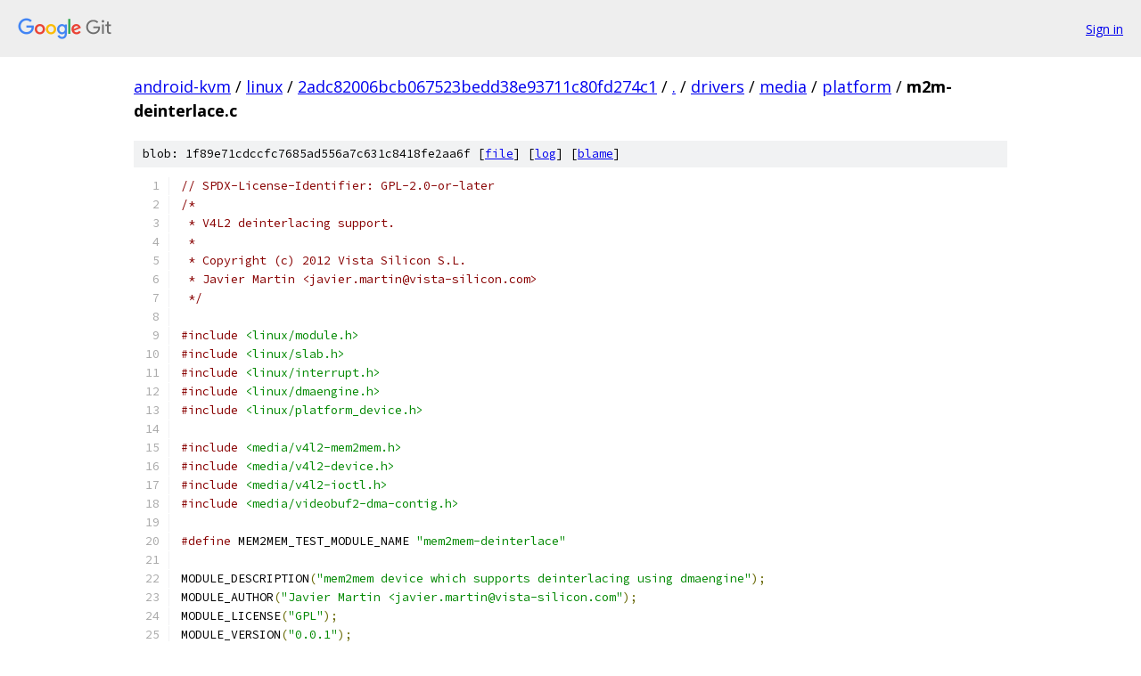

--- FILE ---
content_type: text/html; charset=utf-8
request_url: https://android-kvm.googlesource.com/linux/+/2adc82006bcb067523bedd38e93711c80fd274c1/drivers/media/platform/m2m-deinterlace.c
body_size: 19270
content:
<!DOCTYPE html><html lang="en"><head><meta charset="utf-8"><meta name="viewport" content="width=device-width, initial-scale=1"><title>drivers/media/platform/m2m-deinterlace.c - linux - Git at Google</title><link rel="stylesheet" type="text/css" href="/+static/base.css"><link rel="stylesheet" type="text/css" href="/+static/prettify/prettify.css"><!-- default customHeadTagPart --></head><body class="Site"><header class="Site-header"><div class="Header"><a class="Header-image" href="/"><img src="//www.gstatic.com/images/branding/lockups/2x/lockup_git_color_108x24dp.png" width="108" height="24" alt="Google Git"></a><div class="Header-menu"> <a class="Header-menuItem" href="https://accounts.google.com/AccountChooser?faa=1&amp;continue=https://android-kvm.googlesource.com/login/linux/%2B/2adc82006bcb067523bedd38e93711c80fd274c1/drivers/media/platform/m2m-deinterlace.c">Sign in</a> </div></div></header><div class="Site-content"><div class="Container "><div class="Breadcrumbs"><a class="Breadcrumbs-crumb" href="/?format=HTML">android-kvm</a> / <a class="Breadcrumbs-crumb" href="/linux/">linux</a> / <a class="Breadcrumbs-crumb" href="/linux/+/2adc82006bcb067523bedd38e93711c80fd274c1">2adc82006bcb067523bedd38e93711c80fd274c1</a> / <a class="Breadcrumbs-crumb" href="/linux/+/2adc82006bcb067523bedd38e93711c80fd274c1/">.</a> / <a class="Breadcrumbs-crumb" href="/linux/+/2adc82006bcb067523bedd38e93711c80fd274c1/drivers">drivers</a> / <a class="Breadcrumbs-crumb" href="/linux/+/2adc82006bcb067523bedd38e93711c80fd274c1/drivers/media">media</a> / <a class="Breadcrumbs-crumb" href="/linux/+/2adc82006bcb067523bedd38e93711c80fd274c1/drivers/media/platform">platform</a> / <span class="Breadcrumbs-crumb">m2m-deinterlace.c</span></div><div class="u-sha1 u-monospace BlobSha1">blob: 1f89e71cdccfc7685ad556a7c631c8418fe2aa6f [<a href="/linux/+/2adc82006bcb067523bedd38e93711c80fd274c1/drivers/media/platform/m2m-deinterlace.c">file</a>] [<a href="/linux/+log/2adc82006bcb067523bedd38e93711c80fd274c1/drivers/media/platform/m2m-deinterlace.c">log</a>] [<a href="/linux/+blame/2adc82006bcb067523bedd38e93711c80fd274c1/drivers/media/platform/m2m-deinterlace.c">blame</a>]</div><table class="FileContents"><tr class="u-pre u-monospace FileContents-line"><td class="u-lineNum u-noSelect FileContents-lineNum" data-line-number="1"></td><td class="FileContents-lineContents" id="1"><span class="com">// SPDX-License-Identifier: GPL-2.0-or-later</span></td></tr><tr class="u-pre u-monospace FileContents-line"><td class="u-lineNum u-noSelect FileContents-lineNum" data-line-number="2"></td><td class="FileContents-lineContents" id="2"><span class="com">/*</span></td></tr><tr class="u-pre u-monospace FileContents-line"><td class="u-lineNum u-noSelect FileContents-lineNum" data-line-number="3"></td><td class="FileContents-lineContents" id="3"><span class="com"> * V4L2 deinterlacing support.</span></td></tr><tr class="u-pre u-monospace FileContents-line"><td class="u-lineNum u-noSelect FileContents-lineNum" data-line-number="4"></td><td class="FileContents-lineContents" id="4"><span class="com"> *</span></td></tr><tr class="u-pre u-monospace FileContents-line"><td class="u-lineNum u-noSelect FileContents-lineNum" data-line-number="5"></td><td class="FileContents-lineContents" id="5"><span class="com"> * Copyright (c) 2012 Vista Silicon S.L.</span></td></tr><tr class="u-pre u-monospace FileContents-line"><td class="u-lineNum u-noSelect FileContents-lineNum" data-line-number="6"></td><td class="FileContents-lineContents" id="6"><span class="com"> * Javier Martin &lt;javier.martin@vista-silicon.com&gt;</span></td></tr><tr class="u-pre u-monospace FileContents-line"><td class="u-lineNum u-noSelect FileContents-lineNum" data-line-number="7"></td><td class="FileContents-lineContents" id="7"><span class="com"> */</span></td></tr><tr class="u-pre u-monospace FileContents-line"><td class="u-lineNum u-noSelect FileContents-lineNum" data-line-number="8"></td><td class="FileContents-lineContents" id="8"></td></tr><tr class="u-pre u-monospace FileContents-line"><td class="u-lineNum u-noSelect FileContents-lineNum" data-line-number="9"></td><td class="FileContents-lineContents" id="9"><span class="com">#include</span><span class="pln"> </span><span class="str">&lt;linux/module.h&gt;</span></td></tr><tr class="u-pre u-monospace FileContents-line"><td class="u-lineNum u-noSelect FileContents-lineNum" data-line-number="10"></td><td class="FileContents-lineContents" id="10"><span class="com">#include</span><span class="pln"> </span><span class="str">&lt;linux/slab.h&gt;</span></td></tr><tr class="u-pre u-monospace FileContents-line"><td class="u-lineNum u-noSelect FileContents-lineNum" data-line-number="11"></td><td class="FileContents-lineContents" id="11"><span class="com">#include</span><span class="pln"> </span><span class="str">&lt;linux/interrupt.h&gt;</span></td></tr><tr class="u-pre u-monospace FileContents-line"><td class="u-lineNum u-noSelect FileContents-lineNum" data-line-number="12"></td><td class="FileContents-lineContents" id="12"><span class="com">#include</span><span class="pln"> </span><span class="str">&lt;linux/dmaengine.h&gt;</span></td></tr><tr class="u-pre u-monospace FileContents-line"><td class="u-lineNum u-noSelect FileContents-lineNum" data-line-number="13"></td><td class="FileContents-lineContents" id="13"><span class="com">#include</span><span class="pln"> </span><span class="str">&lt;linux/platform_device.h&gt;</span></td></tr><tr class="u-pre u-monospace FileContents-line"><td class="u-lineNum u-noSelect FileContents-lineNum" data-line-number="14"></td><td class="FileContents-lineContents" id="14"></td></tr><tr class="u-pre u-monospace FileContents-line"><td class="u-lineNum u-noSelect FileContents-lineNum" data-line-number="15"></td><td class="FileContents-lineContents" id="15"><span class="com">#include</span><span class="pln"> </span><span class="str">&lt;media/v4l2-mem2mem.h&gt;</span></td></tr><tr class="u-pre u-monospace FileContents-line"><td class="u-lineNum u-noSelect FileContents-lineNum" data-line-number="16"></td><td class="FileContents-lineContents" id="16"><span class="com">#include</span><span class="pln"> </span><span class="str">&lt;media/v4l2-device.h&gt;</span></td></tr><tr class="u-pre u-monospace FileContents-line"><td class="u-lineNum u-noSelect FileContents-lineNum" data-line-number="17"></td><td class="FileContents-lineContents" id="17"><span class="com">#include</span><span class="pln"> </span><span class="str">&lt;media/v4l2-ioctl.h&gt;</span></td></tr><tr class="u-pre u-monospace FileContents-line"><td class="u-lineNum u-noSelect FileContents-lineNum" data-line-number="18"></td><td class="FileContents-lineContents" id="18"><span class="com">#include</span><span class="pln"> </span><span class="str">&lt;media/videobuf2-dma-contig.h&gt;</span></td></tr><tr class="u-pre u-monospace FileContents-line"><td class="u-lineNum u-noSelect FileContents-lineNum" data-line-number="19"></td><td class="FileContents-lineContents" id="19"></td></tr><tr class="u-pre u-monospace FileContents-line"><td class="u-lineNum u-noSelect FileContents-lineNum" data-line-number="20"></td><td class="FileContents-lineContents" id="20"><span class="com">#define</span><span class="pln"> MEM2MEM_TEST_MODULE_NAME </span><span class="str">&quot;mem2mem-deinterlace&quot;</span></td></tr><tr class="u-pre u-monospace FileContents-line"><td class="u-lineNum u-noSelect FileContents-lineNum" data-line-number="21"></td><td class="FileContents-lineContents" id="21"></td></tr><tr class="u-pre u-monospace FileContents-line"><td class="u-lineNum u-noSelect FileContents-lineNum" data-line-number="22"></td><td class="FileContents-lineContents" id="22"><span class="pln">MODULE_DESCRIPTION</span><span class="pun">(</span><span class="str">&quot;mem2mem device which supports deinterlacing using dmaengine&quot;</span><span class="pun">);</span></td></tr><tr class="u-pre u-monospace FileContents-line"><td class="u-lineNum u-noSelect FileContents-lineNum" data-line-number="23"></td><td class="FileContents-lineContents" id="23"><span class="pln">MODULE_AUTHOR</span><span class="pun">(</span><span class="str">&quot;Javier Martin &lt;javier.martin@vista-silicon.com&quot;</span><span class="pun">);</span></td></tr><tr class="u-pre u-monospace FileContents-line"><td class="u-lineNum u-noSelect FileContents-lineNum" data-line-number="24"></td><td class="FileContents-lineContents" id="24"><span class="pln">MODULE_LICENSE</span><span class="pun">(</span><span class="str">&quot;GPL&quot;</span><span class="pun">);</span></td></tr><tr class="u-pre u-monospace FileContents-line"><td class="u-lineNum u-noSelect FileContents-lineNum" data-line-number="25"></td><td class="FileContents-lineContents" id="25"><span class="pln">MODULE_VERSION</span><span class="pun">(</span><span class="str">&quot;0.0.1&quot;</span><span class="pun">);</span></td></tr><tr class="u-pre u-monospace FileContents-line"><td class="u-lineNum u-noSelect FileContents-lineNum" data-line-number="26"></td><td class="FileContents-lineContents" id="26"></td></tr><tr class="u-pre u-monospace FileContents-line"><td class="u-lineNum u-noSelect FileContents-lineNum" data-line-number="27"></td><td class="FileContents-lineContents" id="27"><span class="kwd">static</span><span class="pln"> </span><span class="kwd">bool</span><span class="pln"> debug</span><span class="pun">;</span></td></tr><tr class="u-pre u-monospace FileContents-line"><td class="u-lineNum u-noSelect FileContents-lineNum" data-line-number="28"></td><td class="FileContents-lineContents" id="28"><span class="pln">module_param</span><span class="pun">(</span><span class="pln">debug</span><span class="pun">,</span><span class="pln"> </span><span class="kwd">bool</span><span class="pun">,</span><span class="pln"> </span><span class="lit">0644</span><span class="pun">);</span></td></tr><tr class="u-pre u-monospace FileContents-line"><td class="u-lineNum u-noSelect FileContents-lineNum" data-line-number="29"></td><td class="FileContents-lineContents" id="29"></td></tr><tr class="u-pre u-monospace FileContents-line"><td class="u-lineNum u-noSelect FileContents-lineNum" data-line-number="30"></td><td class="FileContents-lineContents" id="30"><span class="com">/* Flags that indicate a format can be used for capture/output */</span></td></tr><tr class="u-pre u-monospace FileContents-line"><td class="u-lineNum u-noSelect FileContents-lineNum" data-line-number="31"></td><td class="FileContents-lineContents" id="31"><span class="com">#define</span><span class="pln"> MEM2MEM_CAPTURE	</span><span class="pun">(</span><span class="lit">1</span><span class="pln"> </span><span class="pun">&lt;&lt;</span><span class="pln"> </span><span class="lit">0</span><span class="pun">)</span></td></tr><tr class="u-pre u-monospace FileContents-line"><td class="u-lineNum u-noSelect FileContents-lineNum" data-line-number="32"></td><td class="FileContents-lineContents" id="32"><span class="com">#define</span><span class="pln"> MEM2MEM_OUTPUT	</span><span class="pun">(</span><span class="lit">1</span><span class="pln"> </span><span class="pun">&lt;&lt;</span><span class="pln"> </span><span class="lit">1</span><span class="pun">)</span></td></tr><tr class="u-pre u-monospace FileContents-line"><td class="u-lineNum u-noSelect FileContents-lineNum" data-line-number="33"></td><td class="FileContents-lineContents" id="33"></td></tr><tr class="u-pre u-monospace FileContents-line"><td class="u-lineNum u-noSelect FileContents-lineNum" data-line-number="34"></td><td class="FileContents-lineContents" id="34"><span class="com">#define</span><span class="pln"> MEM2MEM_NAME		</span><span class="str">&quot;m2m-deinterlace&quot;</span></td></tr><tr class="u-pre u-monospace FileContents-line"><td class="u-lineNum u-noSelect FileContents-lineNum" data-line-number="35"></td><td class="FileContents-lineContents" id="35"></td></tr><tr class="u-pre u-monospace FileContents-line"><td class="u-lineNum u-noSelect FileContents-lineNum" data-line-number="36"></td><td class="FileContents-lineContents" id="36"><span class="com">#define</span><span class="pln"> dprintk</span><span class="pun">(</span><span class="pln">dev</span><span class="pun">,</span><span class="pln"> fmt</span><span class="pun">,</span><span class="pln"> arg</span><span class="pun">...)</span><span class="pln"> \</span></td></tr><tr class="u-pre u-monospace FileContents-line"><td class="u-lineNum u-noSelect FileContents-lineNum" data-line-number="37"></td><td class="FileContents-lineContents" id="37"><span class="pln">	v4l2_dbg</span><span class="pun">(</span><span class="lit">1</span><span class="pun">,</span><span class="pln"> debug</span><span class="pun">,</span><span class="pln"> </span><span class="pun">&amp;</span><span class="pln">dev</span><span class="pun">-&gt;</span><span class="pln">v4l2_dev</span><span class="pun">,</span><span class="pln"> </span><span class="str">&quot;%s: &quot;</span><span class="pln"> fmt</span><span class="pun">,</span><span class="pln"> __func__</span><span class="pun">,</span><span class="pln"> </span><span class="com">## arg)</span></td></tr><tr class="u-pre u-monospace FileContents-line"><td class="u-lineNum u-noSelect FileContents-lineNum" data-line-number="38"></td><td class="FileContents-lineContents" id="38"></td></tr><tr class="u-pre u-monospace FileContents-line"><td class="u-lineNum u-noSelect FileContents-lineNum" data-line-number="39"></td><td class="FileContents-lineContents" id="39"><span class="kwd">struct</span><span class="pln"> deinterlace_fmt </span><span class="pun">{</span></td></tr><tr class="u-pre u-monospace FileContents-line"><td class="u-lineNum u-noSelect FileContents-lineNum" data-line-number="40"></td><td class="FileContents-lineContents" id="40"><span class="pln">	u32	fourcc</span><span class="pun">;</span></td></tr><tr class="u-pre u-monospace FileContents-line"><td class="u-lineNum u-noSelect FileContents-lineNum" data-line-number="41"></td><td class="FileContents-lineContents" id="41"><span class="pln">	</span><span class="com">/* Types the format can be used for */</span></td></tr><tr class="u-pre u-monospace FileContents-line"><td class="u-lineNum u-noSelect FileContents-lineNum" data-line-number="42"></td><td class="FileContents-lineContents" id="42"><span class="pln">	u32	types</span><span class="pun">;</span></td></tr><tr class="u-pre u-monospace FileContents-line"><td class="u-lineNum u-noSelect FileContents-lineNum" data-line-number="43"></td><td class="FileContents-lineContents" id="43"><span class="pun">};</span></td></tr><tr class="u-pre u-monospace FileContents-line"><td class="u-lineNum u-noSelect FileContents-lineNum" data-line-number="44"></td><td class="FileContents-lineContents" id="44"></td></tr><tr class="u-pre u-monospace FileContents-line"><td class="u-lineNum u-noSelect FileContents-lineNum" data-line-number="45"></td><td class="FileContents-lineContents" id="45"><span class="kwd">static</span><span class="pln"> </span><span class="kwd">struct</span><span class="pln"> deinterlace_fmt formats</span><span class="pun">[]</span><span class="pln"> </span><span class="pun">=</span><span class="pln"> </span><span class="pun">{</span></td></tr><tr class="u-pre u-monospace FileContents-line"><td class="u-lineNum u-noSelect FileContents-lineNum" data-line-number="46"></td><td class="FileContents-lineContents" id="46"><span class="pln">	</span><span class="pun">{</span></td></tr><tr class="u-pre u-monospace FileContents-line"><td class="u-lineNum u-noSelect FileContents-lineNum" data-line-number="47"></td><td class="FileContents-lineContents" id="47"><span class="pln">		</span><span class="pun">.</span><span class="pln">fourcc	</span><span class="pun">=</span><span class="pln"> V4L2_PIX_FMT_YUV420</span><span class="pun">,</span></td></tr><tr class="u-pre u-monospace FileContents-line"><td class="u-lineNum u-noSelect FileContents-lineNum" data-line-number="48"></td><td class="FileContents-lineContents" id="48"><span class="pln">		</span><span class="pun">.</span><span class="pln">types	</span><span class="pun">=</span><span class="pln"> MEM2MEM_CAPTURE </span><span class="pun">|</span><span class="pln"> MEM2MEM_OUTPUT</span><span class="pun">,</span></td></tr><tr class="u-pre u-monospace FileContents-line"><td class="u-lineNum u-noSelect FileContents-lineNum" data-line-number="49"></td><td class="FileContents-lineContents" id="49"><span class="pln">	</span><span class="pun">},</span></td></tr><tr class="u-pre u-monospace FileContents-line"><td class="u-lineNum u-noSelect FileContents-lineNum" data-line-number="50"></td><td class="FileContents-lineContents" id="50"><span class="pln">	</span><span class="pun">{</span></td></tr><tr class="u-pre u-monospace FileContents-line"><td class="u-lineNum u-noSelect FileContents-lineNum" data-line-number="51"></td><td class="FileContents-lineContents" id="51"><span class="pln">		</span><span class="pun">.</span><span class="pln">fourcc	</span><span class="pun">=</span><span class="pln"> V4L2_PIX_FMT_YUYV</span><span class="pun">,</span></td></tr><tr class="u-pre u-monospace FileContents-line"><td class="u-lineNum u-noSelect FileContents-lineNum" data-line-number="52"></td><td class="FileContents-lineContents" id="52"><span class="pln">		</span><span class="pun">.</span><span class="pln">types	</span><span class="pun">=</span><span class="pln"> MEM2MEM_CAPTURE </span><span class="pun">|</span><span class="pln"> MEM2MEM_OUTPUT</span><span class="pun">,</span></td></tr><tr class="u-pre u-monospace FileContents-line"><td class="u-lineNum u-noSelect FileContents-lineNum" data-line-number="53"></td><td class="FileContents-lineContents" id="53"><span class="pln">	</span><span class="pun">},</span></td></tr><tr class="u-pre u-monospace FileContents-line"><td class="u-lineNum u-noSelect FileContents-lineNum" data-line-number="54"></td><td class="FileContents-lineContents" id="54"><span class="pun">};</span></td></tr><tr class="u-pre u-monospace FileContents-line"><td class="u-lineNum u-noSelect FileContents-lineNum" data-line-number="55"></td><td class="FileContents-lineContents" id="55"></td></tr><tr class="u-pre u-monospace FileContents-line"><td class="u-lineNum u-noSelect FileContents-lineNum" data-line-number="56"></td><td class="FileContents-lineContents" id="56"><span class="com">#define</span><span class="pln"> NUM_FORMATS ARRAY_SIZE</span><span class="pun">(</span><span class="pln">formats</span><span class="pun">)</span></td></tr><tr class="u-pre u-monospace FileContents-line"><td class="u-lineNum u-noSelect FileContents-lineNum" data-line-number="57"></td><td class="FileContents-lineContents" id="57"></td></tr><tr class="u-pre u-monospace FileContents-line"><td class="u-lineNum u-noSelect FileContents-lineNum" data-line-number="58"></td><td class="FileContents-lineContents" id="58"><span class="com">/* Per-queue, driver-specific private data */</span></td></tr><tr class="u-pre u-monospace FileContents-line"><td class="u-lineNum u-noSelect FileContents-lineNum" data-line-number="59"></td><td class="FileContents-lineContents" id="59"><span class="kwd">struct</span><span class="pln"> deinterlace_q_data </span><span class="pun">{</span></td></tr><tr class="u-pre u-monospace FileContents-line"><td class="u-lineNum u-noSelect FileContents-lineNum" data-line-number="60"></td><td class="FileContents-lineContents" id="60"><span class="pln">	</span><span class="kwd">unsigned</span><span class="pln"> </span><span class="typ">int</span><span class="pln">		width</span><span class="pun">;</span></td></tr><tr class="u-pre u-monospace FileContents-line"><td class="u-lineNum u-noSelect FileContents-lineNum" data-line-number="61"></td><td class="FileContents-lineContents" id="61"><span class="pln">	</span><span class="kwd">unsigned</span><span class="pln"> </span><span class="typ">int</span><span class="pln">		height</span><span class="pun">;</span></td></tr><tr class="u-pre u-monospace FileContents-line"><td class="u-lineNum u-noSelect FileContents-lineNum" data-line-number="62"></td><td class="FileContents-lineContents" id="62"><span class="pln">	</span><span class="kwd">unsigned</span><span class="pln"> </span><span class="typ">int</span><span class="pln">		sizeimage</span><span class="pun">;</span></td></tr><tr class="u-pre u-monospace FileContents-line"><td class="u-lineNum u-noSelect FileContents-lineNum" data-line-number="63"></td><td class="FileContents-lineContents" id="63"><span class="pln">	</span><span class="kwd">struct</span><span class="pln"> deinterlace_fmt	</span><span class="pun">*</span><span class="pln">fmt</span><span class="pun">;</span></td></tr><tr class="u-pre u-monospace FileContents-line"><td class="u-lineNum u-noSelect FileContents-lineNum" data-line-number="64"></td><td class="FileContents-lineContents" id="64"><span class="pln">	</span><span class="kwd">enum</span><span class="pln"> v4l2_field		field</span><span class="pun">;</span></td></tr><tr class="u-pre u-monospace FileContents-line"><td class="u-lineNum u-noSelect FileContents-lineNum" data-line-number="65"></td><td class="FileContents-lineContents" id="65"><span class="pun">};</span></td></tr><tr class="u-pre u-monospace FileContents-line"><td class="u-lineNum u-noSelect FileContents-lineNum" data-line-number="66"></td><td class="FileContents-lineContents" id="66"></td></tr><tr class="u-pre u-monospace FileContents-line"><td class="u-lineNum u-noSelect FileContents-lineNum" data-line-number="67"></td><td class="FileContents-lineContents" id="67"><span class="kwd">enum</span><span class="pln"> </span><span class="pun">{</span></td></tr><tr class="u-pre u-monospace FileContents-line"><td class="u-lineNum u-noSelect FileContents-lineNum" data-line-number="68"></td><td class="FileContents-lineContents" id="68"><span class="pln">	V4L2_M2M_SRC </span><span class="pun">=</span><span class="pln"> </span><span class="lit">0</span><span class="pun">,</span></td></tr><tr class="u-pre u-monospace FileContents-line"><td class="u-lineNum u-noSelect FileContents-lineNum" data-line-number="69"></td><td class="FileContents-lineContents" id="69"><span class="pln">	V4L2_M2M_DST </span><span class="pun">=</span><span class="pln"> </span><span class="lit">1</span><span class="pun">,</span></td></tr><tr class="u-pre u-monospace FileContents-line"><td class="u-lineNum u-noSelect FileContents-lineNum" data-line-number="70"></td><td class="FileContents-lineContents" id="70"><span class="pun">};</span></td></tr><tr class="u-pre u-monospace FileContents-line"><td class="u-lineNum u-noSelect FileContents-lineNum" data-line-number="71"></td><td class="FileContents-lineContents" id="71"></td></tr><tr class="u-pre u-monospace FileContents-line"><td class="u-lineNum u-noSelect FileContents-lineNum" data-line-number="72"></td><td class="FileContents-lineContents" id="72"><span class="kwd">enum</span><span class="pln"> </span><span class="pun">{</span></td></tr><tr class="u-pre u-monospace FileContents-line"><td class="u-lineNum u-noSelect FileContents-lineNum" data-line-number="73"></td><td class="FileContents-lineContents" id="73"><span class="pln">	YUV420_DMA_Y_ODD</span><span class="pun">,</span></td></tr><tr class="u-pre u-monospace FileContents-line"><td class="u-lineNum u-noSelect FileContents-lineNum" data-line-number="74"></td><td class="FileContents-lineContents" id="74"><span class="pln">	YUV420_DMA_Y_EVEN</span><span class="pun">,</span></td></tr><tr class="u-pre u-monospace FileContents-line"><td class="u-lineNum u-noSelect FileContents-lineNum" data-line-number="75"></td><td class="FileContents-lineContents" id="75"><span class="pln">	YUV420_DMA_U_ODD</span><span class="pun">,</span></td></tr><tr class="u-pre u-monospace FileContents-line"><td class="u-lineNum u-noSelect FileContents-lineNum" data-line-number="76"></td><td class="FileContents-lineContents" id="76"><span class="pln">	YUV420_DMA_U_EVEN</span><span class="pun">,</span></td></tr><tr class="u-pre u-monospace FileContents-line"><td class="u-lineNum u-noSelect FileContents-lineNum" data-line-number="77"></td><td class="FileContents-lineContents" id="77"><span class="pln">	YUV420_DMA_V_ODD</span><span class="pun">,</span></td></tr><tr class="u-pre u-monospace FileContents-line"><td class="u-lineNum u-noSelect FileContents-lineNum" data-line-number="78"></td><td class="FileContents-lineContents" id="78"><span class="pln">	YUV420_DMA_V_EVEN</span><span class="pun">,</span></td></tr><tr class="u-pre u-monospace FileContents-line"><td class="u-lineNum u-noSelect FileContents-lineNum" data-line-number="79"></td><td class="FileContents-lineContents" id="79"><span class="pln">	YUV420_DMA_Y_ODD_DOUBLING</span><span class="pun">,</span></td></tr><tr class="u-pre u-monospace FileContents-line"><td class="u-lineNum u-noSelect FileContents-lineNum" data-line-number="80"></td><td class="FileContents-lineContents" id="80"><span class="pln">	YUV420_DMA_U_ODD_DOUBLING</span><span class="pun">,</span></td></tr><tr class="u-pre u-monospace FileContents-line"><td class="u-lineNum u-noSelect FileContents-lineNum" data-line-number="81"></td><td class="FileContents-lineContents" id="81"><span class="pln">	YUV420_DMA_V_ODD_DOUBLING</span><span class="pun">,</span></td></tr><tr class="u-pre u-monospace FileContents-line"><td class="u-lineNum u-noSelect FileContents-lineNum" data-line-number="82"></td><td class="FileContents-lineContents" id="82"><span class="pln">	YUYV_DMA_ODD</span><span class="pun">,</span></td></tr><tr class="u-pre u-monospace FileContents-line"><td class="u-lineNum u-noSelect FileContents-lineNum" data-line-number="83"></td><td class="FileContents-lineContents" id="83"><span class="pln">	YUYV_DMA_EVEN</span><span class="pun">,</span></td></tr><tr class="u-pre u-monospace FileContents-line"><td class="u-lineNum u-noSelect FileContents-lineNum" data-line-number="84"></td><td class="FileContents-lineContents" id="84"><span class="pln">	YUYV_DMA_EVEN_DOUBLING</span><span class="pun">,</span></td></tr><tr class="u-pre u-monospace FileContents-line"><td class="u-lineNum u-noSelect FileContents-lineNum" data-line-number="85"></td><td class="FileContents-lineContents" id="85"><span class="pun">};</span></td></tr><tr class="u-pre u-monospace FileContents-line"><td class="u-lineNum u-noSelect FileContents-lineNum" data-line-number="86"></td><td class="FileContents-lineContents" id="86"></td></tr><tr class="u-pre u-monospace FileContents-line"><td class="u-lineNum u-noSelect FileContents-lineNum" data-line-number="87"></td><td class="FileContents-lineContents" id="87"><span class="com">/* Source and destination queue data */</span></td></tr><tr class="u-pre u-monospace FileContents-line"><td class="u-lineNum u-noSelect FileContents-lineNum" data-line-number="88"></td><td class="FileContents-lineContents" id="88"><span class="kwd">static</span><span class="pln"> </span><span class="kwd">struct</span><span class="pln"> deinterlace_q_data q_data</span><span class="pun">[</span><span class="lit">2</span><span class="pun">];</span></td></tr><tr class="u-pre u-monospace FileContents-line"><td class="u-lineNum u-noSelect FileContents-lineNum" data-line-number="89"></td><td class="FileContents-lineContents" id="89"></td></tr><tr class="u-pre u-monospace FileContents-line"><td class="u-lineNum u-noSelect FileContents-lineNum" data-line-number="90"></td><td class="FileContents-lineContents" id="90"><span class="kwd">static</span><span class="pln"> </span><span class="kwd">struct</span><span class="pln"> deinterlace_q_data </span><span class="pun">*</span><span class="pln">get_q_data</span><span class="pun">(</span><span class="kwd">enum</span><span class="pln"> v4l2_buf_type type</span><span class="pun">)</span></td></tr><tr class="u-pre u-monospace FileContents-line"><td class="u-lineNum u-noSelect FileContents-lineNum" data-line-number="91"></td><td class="FileContents-lineContents" id="91"><span class="pun">{</span></td></tr><tr class="u-pre u-monospace FileContents-line"><td class="u-lineNum u-noSelect FileContents-lineNum" data-line-number="92"></td><td class="FileContents-lineContents" id="92"><span class="pln">	</span><span class="kwd">switch</span><span class="pln"> </span><span class="pun">(</span><span class="pln">type</span><span class="pun">)</span><span class="pln"> </span><span class="pun">{</span></td></tr><tr class="u-pre u-monospace FileContents-line"><td class="u-lineNum u-noSelect FileContents-lineNum" data-line-number="93"></td><td class="FileContents-lineContents" id="93"><span class="pln">	</span><span class="kwd">case</span><span class="pln"> V4L2_BUF_TYPE_VIDEO_OUTPUT</span><span class="pun">:</span></td></tr><tr class="u-pre u-monospace FileContents-line"><td class="u-lineNum u-noSelect FileContents-lineNum" data-line-number="94"></td><td class="FileContents-lineContents" id="94"><span class="pln">		</span><span class="kwd">return</span><span class="pln"> </span><span class="pun">&amp;</span><span class="pln">q_data</span><span class="pun">[</span><span class="pln">V4L2_M2M_SRC</span><span class="pun">];</span></td></tr><tr class="u-pre u-monospace FileContents-line"><td class="u-lineNum u-noSelect FileContents-lineNum" data-line-number="95"></td><td class="FileContents-lineContents" id="95"><span class="pln">	</span><span class="kwd">case</span><span class="pln"> V4L2_BUF_TYPE_VIDEO_CAPTURE</span><span class="pun">:</span></td></tr><tr class="u-pre u-monospace FileContents-line"><td class="u-lineNum u-noSelect FileContents-lineNum" data-line-number="96"></td><td class="FileContents-lineContents" id="96"><span class="pln">		</span><span class="kwd">return</span><span class="pln"> </span><span class="pun">&amp;</span><span class="pln">q_data</span><span class="pun">[</span><span class="pln">V4L2_M2M_DST</span><span class="pun">];</span></td></tr><tr class="u-pre u-monospace FileContents-line"><td class="u-lineNum u-noSelect FileContents-lineNum" data-line-number="97"></td><td class="FileContents-lineContents" id="97"><span class="pln">	</span><span class="kwd">default</span><span class="pun">:</span></td></tr><tr class="u-pre u-monospace FileContents-line"><td class="u-lineNum u-noSelect FileContents-lineNum" data-line-number="98"></td><td class="FileContents-lineContents" id="98"><span class="pln">		BUG</span><span class="pun">();</span></td></tr><tr class="u-pre u-monospace FileContents-line"><td class="u-lineNum u-noSelect FileContents-lineNum" data-line-number="99"></td><td class="FileContents-lineContents" id="99"><span class="pln">	</span><span class="pun">}</span></td></tr><tr class="u-pre u-monospace FileContents-line"><td class="u-lineNum u-noSelect FileContents-lineNum" data-line-number="100"></td><td class="FileContents-lineContents" id="100"><span class="pln">	</span><span class="kwd">return</span><span class="pln"> NULL</span><span class="pun">;</span></td></tr><tr class="u-pre u-monospace FileContents-line"><td class="u-lineNum u-noSelect FileContents-lineNum" data-line-number="101"></td><td class="FileContents-lineContents" id="101"><span class="pun">}</span></td></tr><tr class="u-pre u-monospace FileContents-line"><td class="u-lineNum u-noSelect FileContents-lineNum" data-line-number="102"></td><td class="FileContents-lineContents" id="102"></td></tr><tr class="u-pre u-monospace FileContents-line"><td class="u-lineNum u-noSelect FileContents-lineNum" data-line-number="103"></td><td class="FileContents-lineContents" id="103"><span class="kwd">static</span><span class="pln"> </span><span class="kwd">struct</span><span class="pln"> deinterlace_fmt </span><span class="pun">*</span><span class="pln">find_format</span><span class="pun">(</span><span class="kwd">struct</span><span class="pln"> v4l2_format </span><span class="pun">*</span><span class="pln">f</span><span class="pun">)</span></td></tr><tr class="u-pre u-monospace FileContents-line"><td class="u-lineNum u-noSelect FileContents-lineNum" data-line-number="104"></td><td class="FileContents-lineContents" id="104"><span class="pun">{</span></td></tr><tr class="u-pre u-monospace FileContents-line"><td class="u-lineNum u-noSelect FileContents-lineNum" data-line-number="105"></td><td class="FileContents-lineContents" id="105"><span class="pln">	</span><span class="kwd">struct</span><span class="pln"> deinterlace_fmt </span><span class="pun">*</span><span class="pln">fmt</span><span class="pun">;</span></td></tr><tr class="u-pre u-monospace FileContents-line"><td class="u-lineNum u-noSelect FileContents-lineNum" data-line-number="106"></td><td class="FileContents-lineContents" id="106"><span class="pln">	</span><span class="kwd">unsigned</span><span class="pln"> </span><span class="typ">int</span><span class="pln"> k</span><span class="pun">;</span></td></tr><tr class="u-pre u-monospace FileContents-line"><td class="u-lineNum u-noSelect FileContents-lineNum" data-line-number="107"></td><td class="FileContents-lineContents" id="107"></td></tr><tr class="u-pre u-monospace FileContents-line"><td class="u-lineNum u-noSelect FileContents-lineNum" data-line-number="108"></td><td class="FileContents-lineContents" id="108"><span class="pln">	</span><span class="kwd">for</span><span class="pln"> </span><span class="pun">(</span><span class="pln">k </span><span class="pun">=</span><span class="pln"> </span><span class="lit">0</span><span class="pun">;</span><span class="pln"> k </span><span class="pun">&lt;</span><span class="pln"> NUM_FORMATS</span><span class="pun">;</span><span class="pln"> k</span><span class="pun">++)</span><span class="pln"> </span><span class="pun">{</span></td></tr><tr class="u-pre u-monospace FileContents-line"><td class="u-lineNum u-noSelect FileContents-lineNum" data-line-number="109"></td><td class="FileContents-lineContents" id="109"><span class="pln">		fmt </span><span class="pun">=</span><span class="pln"> </span><span class="pun">&amp;</span><span class="pln">formats</span><span class="pun">[</span><span class="pln">k</span><span class="pun">];</span></td></tr><tr class="u-pre u-monospace FileContents-line"><td class="u-lineNum u-noSelect FileContents-lineNum" data-line-number="110"></td><td class="FileContents-lineContents" id="110"><span class="pln">		</span><span class="kwd">if</span><span class="pln"> </span><span class="pun">((</span><span class="pln">fmt</span><span class="pun">-&gt;</span><span class="pln">types </span><span class="pun">&amp;</span><span class="pln"> f</span><span class="pun">-&gt;</span><span class="pln">type</span><span class="pun">)</span><span class="pln"> </span><span class="pun">&amp;&amp;</span></td></tr><tr class="u-pre u-monospace FileContents-line"><td class="u-lineNum u-noSelect FileContents-lineNum" data-line-number="111"></td><td class="FileContents-lineContents" id="111"><span class="pln">			</span><span class="pun">(</span><span class="pln">fmt</span><span class="pun">-&gt;</span><span class="pln">fourcc </span><span class="pun">==</span><span class="pln"> f</span><span class="pun">-&gt;</span><span class="pln">fmt</span><span class="pun">.</span><span class="pln">pix</span><span class="pun">.</span><span class="pln">pixelformat</span><span class="pun">))</span></td></tr><tr class="u-pre u-monospace FileContents-line"><td class="u-lineNum u-noSelect FileContents-lineNum" data-line-number="112"></td><td class="FileContents-lineContents" id="112"><span class="pln">			</span><span class="kwd">break</span><span class="pun">;</span></td></tr><tr class="u-pre u-monospace FileContents-line"><td class="u-lineNum u-noSelect FileContents-lineNum" data-line-number="113"></td><td class="FileContents-lineContents" id="113"><span class="pln">	</span><span class="pun">}</span></td></tr><tr class="u-pre u-monospace FileContents-line"><td class="u-lineNum u-noSelect FileContents-lineNum" data-line-number="114"></td><td class="FileContents-lineContents" id="114"></td></tr><tr class="u-pre u-monospace FileContents-line"><td class="u-lineNum u-noSelect FileContents-lineNum" data-line-number="115"></td><td class="FileContents-lineContents" id="115"><span class="pln">	</span><span class="kwd">if</span><span class="pln"> </span><span class="pun">(</span><span class="pln">k </span><span class="pun">==</span><span class="pln"> NUM_FORMATS</span><span class="pun">)</span></td></tr><tr class="u-pre u-monospace FileContents-line"><td class="u-lineNum u-noSelect FileContents-lineNum" data-line-number="116"></td><td class="FileContents-lineContents" id="116"><span class="pln">		</span><span class="kwd">return</span><span class="pln"> NULL</span><span class="pun">;</span></td></tr><tr class="u-pre u-monospace FileContents-line"><td class="u-lineNum u-noSelect FileContents-lineNum" data-line-number="117"></td><td class="FileContents-lineContents" id="117"></td></tr><tr class="u-pre u-monospace FileContents-line"><td class="u-lineNum u-noSelect FileContents-lineNum" data-line-number="118"></td><td class="FileContents-lineContents" id="118"><span class="pln">	</span><span class="kwd">return</span><span class="pln"> </span><span class="pun">&amp;</span><span class="pln">formats</span><span class="pun">[</span><span class="pln">k</span><span class="pun">];</span></td></tr><tr class="u-pre u-monospace FileContents-line"><td class="u-lineNum u-noSelect FileContents-lineNum" data-line-number="119"></td><td class="FileContents-lineContents" id="119"><span class="pun">}</span></td></tr><tr class="u-pre u-monospace FileContents-line"><td class="u-lineNum u-noSelect FileContents-lineNum" data-line-number="120"></td><td class="FileContents-lineContents" id="120"></td></tr><tr class="u-pre u-monospace FileContents-line"><td class="u-lineNum u-noSelect FileContents-lineNum" data-line-number="121"></td><td class="FileContents-lineContents" id="121"><span class="kwd">struct</span><span class="pln"> deinterlace_dev </span><span class="pun">{</span></td></tr><tr class="u-pre u-monospace FileContents-line"><td class="u-lineNum u-noSelect FileContents-lineNum" data-line-number="122"></td><td class="FileContents-lineContents" id="122"><span class="pln">	</span><span class="kwd">struct</span><span class="pln"> v4l2_device	v4l2_dev</span><span class="pun">;</span></td></tr><tr class="u-pre u-monospace FileContents-line"><td class="u-lineNum u-noSelect FileContents-lineNum" data-line-number="123"></td><td class="FileContents-lineContents" id="123"><span class="pln">	</span><span class="kwd">struct</span><span class="pln"> video_device	vfd</span><span class="pun">;</span></td></tr><tr class="u-pre u-monospace FileContents-line"><td class="u-lineNum u-noSelect FileContents-lineNum" data-line-number="124"></td><td class="FileContents-lineContents" id="124"></td></tr><tr class="u-pre u-monospace FileContents-line"><td class="u-lineNum u-noSelect FileContents-lineNum" data-line-number="125"></td><td class="FileContents-lineContents" id="125"><span class="pln">	</span><span class="typ">atomic_t</span><span class="pln">		busy</span><span class="pun">;</span></td></tr><tr class="u-pre u-monospace FileContents-line"><td class="u-lineNum u-noSelect FileContents-lineNum" data-line-number="126"></td><td class="FileContents-lineContents" id="126"><span class="pln">	</span><span class="kwd">struct</span><span class="pln"> mutex		dev_mutex</span><span class="pun">;</span></td></tr><tr class="u-pre u-monospace FileContents-line"><td class="u-lineNum u-noSelect FileContents-lineNum" data-line-number="127"></td><td class="FileContents-lineContents" id="127"><span class="pln">	</span><span class="typ">spinlock_t</span><span class="pln">		irqlock</span><span class="pun">;</span></td></tr><tr class="u-pre u-monospace FileContents-line"><td class="u-lineNum u-noSelect FileContents-lineNum" data-line-number="128"></td><td class="FileContents-lineContents" id="128"></td></tr><tr class="u-pre u-monospace FileContents-line"><td class="u-lineNum u-noSelect FileContents-lineNum" data-line-number="129"></td><td class="FileContents-lineContents" id="129"><span class="pln">	</span><span class="kwd">struct</span><span class="pln"> dma_chan		</span><span class="pun">*</span><span class="pln">dma_chan</span><span class="pun">;</span></td></tr><tr class="u-pre u-monospace FileContents-line"><td class="u-lineNum u-noSelect FileContents-lineNum" data-line-number="130"></td><td class="FileContents-lineContents" id="130"></td></tr><tr class="u-pre u-monospace FileContents-line"><td class="u-lineNum u-noSelect FileContents-lineNum" data-line-number="131"></td><td class="FileContents-lineContents" id="131"><span class="pln">	</span><span class="kwd">struct</span><span class="pln"> v4l2_m2m_dev	</span><span class="pun">*</span><span class="pln">m2m_dev</span><span class="pun">;</span></td></tr><tr class="u-pre u-monospace FileContents-line"><td class="u-lineNum u-noSelect FileContents-lineNum" data-line-number="132"></td><td class="FileContents-lineContents" id="132"><span class="pun">};</span></td></tr><tr class="u-pre u-monospace FileContents-line"><td class="u-lineNum u-noSelect FileContents-lineNum" data-line-number="133"></td><td class="FileContents-lineContents" id="133"></td></tr><tr class="u-pre u-monospace FileContents-line"><td class="u-lineNum u-noSelect FileContents-lineNum" data-line-number="134"></td><td class="FileContents-lineContents" id="134"><span class="kwd">struct</span><span class="pln"> deinterlace_ctx </span><span class="pun">{</span></td></tr><tr class="u-pre u-monospace FileContents-line"><td class="u-lineNum u-noSelect FileContents-lineNum" data-line-number="135"></td><td class="FileContents-lineContents" id="135"><span class="pln">	</span><span class="kwd">struct</span><span class="pln"> v4l2_fh		fh</span><span class="pun">;</span></td></tr><tr class="u-pre u-monospace FileContents-line"><td class="u-lineNum u-noSelect FileContents-lineNum" data-line-number="136"></td><td class="FileContents-lineContents" id="136"><span class="pln">	</span><span class="kwd">struct</span><span class="pln"> deinterlace_dev	</span><span class="pun">*</span><span class="pln">dev</span><span class="pun">;</span></td></tr><tr class="u-pre u-monospace FileContents-line"><td class="u-lineNum u-noSelect FileContents-lineNum" data-line-number="137"></td><td class="FileContents-lineContents" id="137"></td></tr><tr class="u-pre u-monospace FileContents-line"><td class="u-lineNum u-noSelect FileContents-lineNum" data-line-number="138"></td><td class="FileContents-lineContents" id="138"><span class="pln">	</span><span class="com">/* Abort requested by m2m */</span></td></tr><tr class="u-pre u-monospace FileContents-line"><td class="u-lineNum u-noSelect FileContents-lineNum" data-line-number="139"></td><td class="FileContents-lineContents" id="139"><span class="pln">	</span><span class="typ">int</span><span class="pln">			aborting</span><span class="pun">;</span></td></tr><tr class="u-pre u-monospace FileContents-line"><td class="u-lineNum u-noSelect FileContents-lineNum" data-line-number="140"></td><td class="FileContents-lineContents" id="140"><span class="pln">	</span><span class="kwd">enum</span><span class="pln"> v4l2_colorspace	colorspace</span><span class="pun">;</span></td></tr><tr class="u-pre u-monospace FileContents-line"><td class="u-lineNum u-noSelect FileContents-lineNum" data-line-number="141"></td><td class="FileContents-lineContents" id="141"><span class="pln">	</span><span class="typ">dma_cookie_t</span><span class="pln">		cookie</span><span class="pun">;</span></td></tr><tr class="u-pre u-monospace FileContents-line"><td class="u-lineNum u-noSelect FileContents-lineNum" data-line-number="142"></td><td class="FileContents-lineContents" id="142"><span class="pln">	</span><span class="kwd">struct</span><span class="pln"> dma_interleaved_template </span><span class="pun">*</span><span class="pln">xt</span><span class="pun">;</span></td></tr><tr class="u-pre u-monospace FileContents-line"><td class="u-lineNum u-noSelect FileContents-lineNum" data-line-number="143"></td><td class="FileContents-lineContents" id="143"><span class="pun">};</span></td></tr><tr class="u-pre u-monospace FileContents-line"><td class="u-lineNum u-noSelect FileContents-lineNum" data-line-number="144"></td><td class="FileContents-lineContents" id="144"></td></tr><tr class="u-pre u-monospace FileContents-line"><td class="u-lineNum u-noSelect FileContents-lineNum" data-line-number="145"></td><td class="FileContents-lineContents" id="145"><span class="com">/*</span></td></tr><tr class="u-pre u-monospace FileContents-line"><td class="u-lineNum u-noSelect FileContents-lineNum" data-line-number="146"></td><td class="FileContents-lineContents" id="146"><span class="com"> * mem2mem callbacks</span></td></tr><tr class="u-pre u-monospace FileContents-line"><td class="u-lineNum u-noSelect FileContents-lineNum" data-line-number="147"></td><td class="FileContents-lineContents" id="147"><span class="com"> */</span></td></tr><tr class="u-pre u-monospace FileContents-line"><td class="u-lineNum u-noSelect FileContents-lineNum" data-line-number="148"></td><td class="FileContents-lineContents" id="148"><span class="kwd">static</span><span class="pln"> </span><span class="typ">int</span><span class="pln"> deinterlace_job_ready</span><span class="pun">(</span><span class="kwd">void</span><span class="pln"> </span><span class="pun">*</span><span class="pln">priv</span><span class="pun">)</span></td></tr><tr class="u-pre u-monospace FileContents-line"><td class="u-lineNum u-noSelect FileContents-lineNum" data-line-number="149"></td><td class="FileContents-lineContents" id="149"><span class="pun">{</span></td></tr><tr class="u-pre u-monospace FileContents-line"><td class="u-lineNum u-noSelect FileContents-lineNum" data-line-number="150"></td><td class="FileContents-lineContents" id="150"><span class="pln">	</span><span class="kwd">struct</span><span class="pln"> deinterlace_ctx </span><span class="pun">*</span><span class="pln">ctx </span><span class="pun">=</span><span class="pln"> priv</span><span class="pun">;</span></td></tr><tr class="u-pre u-monospace FileContents-line"><td class="u-lineNum u-noSelect FileContents-lineNum" data-line-number="151"></td><td class="FileContents-lineContents" id="151"><span class="pln">	</span><span class="kwd">struct</span><span class="pln"> deinterlace_dev </span><span class="pun">*</span><span class="pln">pcdev </span><span class="pun">=</span><span class="pln"> ctx</span><span class="pun">-&gt;</span><span class="pln">dev</span><span class="pun">;</span></td></tr><tr class="u-pre u-monospace FileContents-line"><td class="u-lineNum u-noSelect FileContents-lineNum" data-line-number="152"></td><td class="FileContents-lineContents" id="152"></td></tr><tr class="u-pre u-monospace FileContents-line"><td class="u-lineNum u-noSelect FileContents-lineNum" data-line-number="153"></td><td class="FileContents-lineContents" id="153"><span class="pln">	</span><span class="kwd">if</span><span class="pln"> </span><span class="pun">(</span><span class="pln">v4l2_m2m_num_src_bufs_ready</span><span class="pun">(</span><span class="pln">ctx</span><span class="pun">-&gt;</span><span class="pln">fh</span><span class="pun">.</span><span class="pln">m2m_ctx</span><span class="pun">)</span><span class="pln"> </span><span class="pun">&gt;</span><span class="pln"> </span><span class="lit">0</span><span class="pln"> </span><span class="pun">&amp;&amp;</span></td></tr><tr class="u-pre u-monospace FileContents-line"><td class="u-lineNum u-noSelect FileContents-lineNum" data-line-number="154"></td><td class="FileContents-lineContents" id="154"><span class="pln">	    v4l2_m2m_num_dst_bufs_ready</span><span class="pun">(</span><span class="pln">ctx</span><span class="pun">-&gt;</span><span class="pln">fh</span><span class="pun">.</span><span class="pln">m2m_ctx</span><span class="pun">)</span><span class="pln"> </span><span class="pun">&gt;</span><span class="pln"> </span><span class="lit">0</span><span class="pln"> </span><span class="pun">&amp;&amp;</span></td></tr><tr class="u-pre u-monospace FileContents-line"><td class="u-lineNum u-noSelect FileContents-lineNum" data-line-number="155"></td><td class="FileContents-lineContents" id="155"><span class="pln">	    </span><span class="pun">!</span><span class="pln">atomic_read</span><span class="pun">(&amp;</span><span class="pln">ctx</span><span class="pun">-&gt;</span><span class="pln">dev</span><span class="pun">-&gt;</span><span class="pln">busy</span><span class="pun">))</span><span class="pln"> </span><span class="pun">{</span></td></tr><tr class="u-pre u-monospace FileContents-line"><td class="u-lineNum u-noSelect FileContents-lineNum" data-line-number="156"></td><td class="FileContents-lineContents" id="156"><span class="pln">		dprintk</span><span class="pun">(</span><span class="pln">pcdev</span><span class="pun">,</span><span class="pln"> </span><span class="str">&quot;Task ready\n&quot;</span><span class="pun">);</span></td></tr><tr class="u-pre u-monospace FileContents-line"><td class="u-lineNum u-noSelect FileContents-lineNum" data-line-number="157"></td><td class="FileContents-lineContents" id="157"><span class="pln">		</span><span class="kwd">return</span><span class="pln"> </span><span class="lit">1</span><span class="pun">;</span></td></tr><tr class="u-pre u-monospace FileContents-line"><td class="u-lineNum u-noSelect FileContents-lineNum" data-line-number="158"></td><td class="FileContents-lineContents" id="158"><span class="pln">	</span><span class="pun">}</span></td></tr><tr class="u-pre u-monospace FileContents-line"><td class="u-lineNum u-noSelect FileContents-lineNum" data-line-number="159"></td><td class="FileContents-lineContents" id="159"></td></tr><tr class="u-pre u-monospace FileContents-line"><td class="u-lineNum u-noSelect FileContents-lineNum" data-line-number="160"></td><td class="FileContents-lineContents" id="160"><span class="pln">	dprintk</span><span class="pun">(</span><span class="pln">pcdev</span><span class="pun">,</span><span class="pln"> </span><span class="str">&quot;Task not ready to run\n&quot;</span><span class="pun">);</span></td></tr><tr class="u-pre u-monospace FileContents-line"><td class="u-lineNum u-noSelect FileContents-lineNum" data-line-number="161"></td><td class="FileContents-lineContents" id="161"></td></tr><tr class="u-pre u-monospace FileContents-line"><td class="u-lineNum u-noSelect FileContents-lineNum" data-line-number="162"></td><td class="FileContents-lineContents" id="162"><span class="pln">	</span><span class="kwd">return</span><span class="pln"> </span><span class="lit">0</span><span class="pun">;</span></td></tr><tr class="u-pre u-monospace FileContents-line"><td class="u-lineNum u-noSelect FileContents-lineNum" data-line-number="163"></td><td class="FileContents-lineContents" id="163"><span class="pun">}</span></td></tr><tr class="u-pre u-monospace FileContents-line"><td class="u-lineNum u-noSelect FileContents-lineNum" data-line-number="164"></td><td class="FileContents-lineContents" id="164"></td></tr><tr class="u-pre u-monospace FileContents-line"><td class="u-lineNum u-noSelect FileContents-lineNum" data-line-number="165"></td><td class="FileContents-lineContents" id="165"><span class="kwd">static</span><span class="pln"> </span><span class="kwd">void</span><span class="pln"> deinterlace_job_abort</span><span class="pun">(</span><span class="kwd">void</span><span class="pln"> </span><span class="pun">*</span><span class="pln">priv</span><span class="pun">)</span></td></tr><tr class="u-pre u-monospace FileContents-line"><td class="u-lineNum u-noSelect FileContents-lineNum" data-line-number="166"></td><td class="FileContents-lineContents" id="166"><span class="pun">{</span></td></tr><tr class="u-pre u-monospace FileContents-line"><td class="u-lineNum u-noSelect FileContents-lineNum" data-line-number="167"></td><td class="FileContents-lineContents" id="167"><span class="pln">	</span><span class="kwd">struct</span><span class="pln"> deinterlace_ctx </span><span class="pun">*</span><span class="pln">ctx </span><span class="pun">=</span><span class="pln"> priv</span><span class="pun">;</span></td></tr><tr class="u-pre u-monospace FileContents-line"><td class="u-lineNum u-noSelect FileContents-lineNum" data-line-number="168"></td><td class="FileContents-lineContents" id="168"><span class="pln">	</span><span class="kwd">struct</span><span class="pln"> deinterlace_dev </span><span class="pun">*</span><span class="pln">pcdev </span><span class="pun">=</span><span class="pln"> ctx</span><span class="pun">-&gt;</span><span class="pln">dev</span><span class="pun">;</span></td></tr><tr class="u-pre u-monospace FileContents-line"><td class="u-lineNum u-noSelect FileContents-lineNum" data-line-number="169"></td><td class="FileContents-lineContents" id="169"></td></tr><tr class="u-pre u-monospace FileContents-line"><td class="u-lineNum u-noSelect FileContents-lineNum" data-line-number="170"></td><td class="FileContents-lineContents" id="170"><span class="pln">	ctx</span><span class="pun">-&gt;</span><span class="pln">aborting </span><span class="pun">=</span><span class="pln"> </span><span class="lit">1</span><span class="pun">;</span></td></tr><tr class="u-pre u-monospace FileContents-line"><td class="u-lineNum u-noSelect FileContents-lineNum" data-line-number="171"></td><td class="FileContents-lineContents" id="171"></td></tr><tr class="u-pre u-monospace FileContents-line"><td class="u-lineNum u-noSelect FileContents-lineNum" data-line-number="172"></td><td class="FileContents-lineContents" id="172"><span class="pln">	dprintk</span><span class="pun">(</span><span class="pln">pcdev</span><span class="pun">,</span><span class="pln"> </span><span class="str">&quot;Aborting task\n&quot;</span><span class="pun">);</span></td></tr><tr class="u-pre u-monospace FileContents-line"><td class="u-lineNum u-noSelect FileContents-lineNum" data-line-number="173"></td><td class="FileContents-lineContents" id="173"></td></tr><tr class="u-pre u-monospace FileContents-line"><td class="u-lineNum u-noSelect FileContents-lineNum" data-line-number="174"></td><td class="FileContents-lineContents" id="174"><span class="pln">	v4l2_m2m_job_finish</span><span class="pun">(</span><span class="pln">pcdev</span><span class="pun">-&gt;</span><span class="pln">m2m_dev</span><span class="pun">,</span><span class="pln"> ctx</span><span class="pun">-&gt;</span><span class="pln">fh</span><span class="pun">.</span><span class="pln">m2m_ctx</span><span class="pun">);</span></td></tr><tr class="u-pre u-monospace FileContents-line"><td class="u-lineNum u-noSelect FileContents-lineNum" data-line-number="175"></td><td class="FileContents-lineContents" id="175"><span class="pun">}</span></td></tr><tr class="u-pre u-monospace FileContents-line"><td class="u-lineNum u-noSelect FileContents-lineNum" data-line-number="176"></td><td class="FileContents-lineContents" id="176"></td></tr><tr class="u-pre u-monospace FileContents-line"><td class="u-lineNum u-noSelect FileContents-lineNum" data-line-number="177"></td><td class="FileContents-lineContents" id="177"><span class="kwd">static</span><span class="pln"> </span><span class="kwd">void</span><span class="pln"> dma_callback</span><span class="pun">(</span><span class="kwd">void</span><span class="pln"> </span><span class="pun">*</span><span class="pln">data</span><span class="pun">)</span></td></tr><tr class="u-pre u-monospace FileContents-line"><td class="u-lineNum u-noSelect FileContents-lineNum" data-line-number="178"></td><td class="FileContents-lineContents" id="178"><span class="pun">{</span></td></tr><tr class="u-pre u-monospace FileContents-line"><td class="u-lineNum u-noSelect FileContents-lineNum" data-line-number="179"></td><td class="FileContents-lineContents" id="179"><span class="pln">	</span><span class="kwd">struct</span><span class="pln"> deinterlace_ctx </span><span class="pun">*</span><span class="pln">curr_ctx </span><span class="pun">=</span><span class="pln"> data</span><span class="pun">;</span></td></tr><tr class="u-pre u-monospace FileContents-line"><td class="u-lineNum u-noSelect FileContents-lineNum" data-line-number="180"></td><td class="FileContents-lineContents" id="180"><span class="pln">	</span><span class="kwd">struct</span><span class="pln"> deinterlace_dev </span><span class="pun">*</span><span class="pln">pcdev </span><span class="pun">=</span><span class="pln"> curr_ctx</span><span class="pun">-&gt;</span><span class="pln">dev</span><span class="pun">;</span></td></tr><tr class="u-pre u-monospace FileContents-line"><td class="u-lineNum u-noSelect FileContents-lineNum" data-line-number="181"></td><td class="FileContents-lineContents" id="181"><span class="pln">	</span><span class="kwd">struct</span><span class="pln"> vb2_v4l2_buffer </span><span class="pun">*</span><span class="pln">src_vb</span><span class="pun">,</span><span class="pln"> </span><span class="pun">*</span><span class="pln">dst_vb</span><span class="pun">;</span></td></tr><tr class="u-pre u-monospace FileContents-line"><td class="u-lineNum u-noSelect FileContents-lineNum" data-line-number="182"></td><td class="FileContents-lineContents" id="182"></td></tr><tr class="u-pre u-monospace FileContents-line"><td class="u-lineNum u-noSelect FileContents-lineNum" data-line-number="183"></td><td class="FileContents-lineContents" id="183"><span class="pln">	atomic_set</span><span class="pun">(&amp;</span><span class="pln">pcdev</span><span class="pun">-&gt;</span><span class="pln">busy</span><span class="pun">,</span><span class="pln"> </span><span class="lit">0</span><span class="pun">);</span></td></tr><tr class="u-pre u-monospace FileContents-line"><td class="u-lineNum u-noSelect FileContents-lineNum" data-line-number="184"></td><td class="FileContents-lineContents" id="184"></td></tr><tr class="u-pre u-monospace FileContents-line"><td class="u-lineNum u-noSelect FileContents-lineNum" data-line-number="185"></td><td class="FileContents-lineContents" id="185"><span class="pln">	src_vb </span><span class="pun">=</span><span class="pln"> v4l2_m2m_src_buf_remove</span><span class="pun">(</span><span class="pln">curr_ctx</span><span class="pun">-&gt;</span><span class="pln">fh</span><span class="pun">.</span><span class="pln">m2m_ctx</span><span class="pun">);</span></td></tr><tr class="u-pre u-monospace FileContents-line"><td class="u-lineNum u-noSelect FileContents-lineNum" data-line-number="186"></td><td class="FileContents-lineContents" id="186"><span class="pln">	dst_vb </span><span class="pun">=</span><span class="pln"> v4l2_m2m_dst_buf_remove</span><span class="pun">(</span><span class="pln">curr_ctx</span><span class="pun">-&gt;</span><span class="pln">fh</span><span class="pun">.</span><span class="pln">m2m_ctx</span><span class="pun">);</span></td></tr><tr class="u-pre u-monospace FileContents-line"><td class="u-lineNum u-noSelect FileContents-lineNum" data-line-number="187"></td><td class="FileContents-lineContents" id="187"></td></tr><tr class="u-pre u-monospace FileContents-line"><td class="u-lineNum u-noSelect FileContents-lineNum" data-line-number="188"></td><td class="FileContents-lineContents" id="188"><span class="pln">	dst_vb</span><span class="pun">-&gt;</span><span class="pln">vb2_buf</span><span class="pun">.</span><span class="pln">timestamp </span><span class="pun">=</span><span class="pln"> src_vb</span><span class="pun">-&gt;</span><span class="pln">vb2_buf</span><span class="pun">.</span><span class="pln">timestamp</span><span class="pun">;</span></td></tr><tr class="u-pre u-monospace FileContents-line"><td class="u-lineNum u-noSelect FileContents-lineNum" data-line-number="189"></td><td class="FileContents-lineContents" id="189"><span class="pln">	dst_vb</span><span class="pun">-&gt;</span><span class="pln">flags </span><span class="pun">&amp;=</span><span class="pln"> </span><span class="pun">~</span><span class="pln">V4L2_BUF_FLAG_TSTAMP_SRC_MASK</span><span class="pun">;</span></td></tr><tr class="u-pre u-monospace FileContents-line"><td class="u-lineNum u-noSelect FileContents-lineNum" data-line-number="190"></td><td class="FileContents-lineContents" id="190"><span class="pln">	dst_vb</span><span class="pun">-&gt;</span><span class="pln">flags </span><span class="pun">|=</span></td></tr><tr class="u-pre u-monospace FileContents-line"><td class="u-lineNum u-noSelect FileContents-lineNum" data-line-number="191"></td><td class="FileContents-lineContents" id="191"><span class="pln">		src_vb</span><span class="pun">-&gt;</span><span class="pln">flags </span><span class="pun">&amp;</span><span class="pln"> V4L2_BUF_FLAG_TSTAMP_SRC_MASK</span><span class="pun">;</span></td></tr><tr class="u-pre u-monospace FileContents-line"><td class="u-lineNum u-noSelect FileContents-lineNum" data-line-number="192"></td><td class="FileContents-lineContents" id="192"><span class="pln">	dst_vb</span><span class="pun">-&gt;</span><span class="pln">timecode </span><span class="pun">=</span><span class="pln"> src_vb</span><span class="pun">-&gt;</span><span class="pln">timecode</span><span class="pun">;</span></td></tr><tr class="u-pre u-monospace FileContents-line"><td class="u-lineNum u-noSelect FileContents-lineNum" data-line-number="193"></td><td class="FileContents-lineContents" id="193"></td></tr><tr class="u-pre u-monospace FileContents-line"><td class="u-lineNum u-noSelect FileContents-lineNum" data-line-number="194"></td><td class="FileContents-lineContents" id="194"><span class="pln">	v4l2_m2m_buf_done</span><span class="pun">(</span><span class="pln">src_vb</span><span class="pun">,</span><span class="pln"> VB2_BUF_STATE_DONE</span><span class="pun">);</span></td></tr><tr class="u-pre u-monospace FileContents-line"><td class="u-lineNum u-noSelect FileContents-lineNum" data-line-number="195"></td><td class="FileContents-lineContents" id="195"><span class="pln">	v4l2_m2m_buf_done</span><span class="pun">(</span><span class="pln">dst_vb</span><span class="pun">,</span><span class="pln"> VB2_BUF_STATE_DONE</span><span class="pun">);</span></td></tr><tr class="u-pre u-monospace FileContents-line"><td class="u-lineNum u-noSelect FileContents-lineNum" data-line-number="196"></td><td class="FileContents-lineContents" id="196"></td></tr><tr class="u-pre u-monospace FileContents-line"><td class="u-lineNum u-noSelect FileContents-lineNum" data-line-number="197"></td><td class="FileContents-lineContents" id="197"><span class="pln">	v4l2_m2m_job_finish</span><span class="pun">(</span><span class="pln">pcdev</span><span class="pun">-&gt;</span><span class="pln">m2m_dev</span><span class="pun">,</span><span class="pln"> curr_ctx</span><span class="pun">-&gt;</span><span class="pln">fh</span><span class="pun">.</span><span class="pln">m2m_ctx</span><span class="pun">);</span></td></tr><tr class="u-pre u-monospace FileContents-line"><td class="u-lineNum u-noSelect FileContents-lineNum" data-line-number="198"></td><td class="FileContents-lineContents" id="198"></td></tr><tr class="u-pre u-monospace FileContents-line"><td class="u-lineNum u-noSelect FileContents-lineNum" data-line-number="199"></td><td class="FileContents-lineContents" id="199"><span class="pln">	dprintk</span><span class="pun">(</span><span class="pln">pcdev</span><span class="pun">,</span><span class="pln"> </span><span class="str">&quot;dma transfers completed.\n&quot;</span><span class="pun">);</span></td></tr><tr class="u-pre u-monospace FileContents-line"><td class="u-lineNum u-noSelect FileContents-lineNum" data-line-number="200"></td><td class="FileContents-lineContents" id="200"><span class="pun">}</span></td></tr><tr class="u-pre u-monospace FileContents-line"><td class="u-lineNum u-noSelect FileContents-lineNum" data-line-number="201"></td><td class="FileContents-lineContents" id="201"></td></tr><tr class="u-pre u-monospace FileContents-line"><td class="u-lineNum u-noSelect FileContents-lineNum" data-line-number="202"></td><td class="FileContents-lineContents" id="202"><span class="kwd">static</span><span class="pln"> </span><span class="kwd">void</span><span class="pln"> deinterlace_issue_dma</span><span class="pun">(</span><span class="kwd">struct</span><span class="pln"> deinterlace_ctx </span><span class="pun">*</span><span class="pln">ctx</span><span class="pun">,</span><span class="pln"> </span><span class="typ">int</span><span class="pln"> op</span><span class="pun">,</span></td></tr><tr class="u-pre u-monospace FileContents-line"><td class="u-lineNum u-noSelect FileContents-lineNum" data-line-number="203"></td><td class="FileContents-lineContents" id="203"><span class="pln">				  </span><span class="typ">int</span><span class="pln"> do_callback</span><span class="pun">)</span></td></tr><tr class="u-pre u-monospace FileContents-line"><td class="u-lineNum u-noSelect FileContents-lineNum" data-line-number="204"></td><td class="FileContents-lineContents" id="204"><span class="pun">{</span></td></tr><tr class="u-pre u-monospace FileContents-line"><td class="u-lineNum u-noSelect FileContents-lineNum" data-line-number="205"></td><td class="FileContents-lineContents" id="205"><span class="pln">	</span><span class="kwd">struct</span><span class="pln"> deinterlace_q_data </span><span class="pun">*</span><span class="pln">s_q_data</span><span class="pun">;</span></td></tr><tr class="u-pre u-monospace FileContents-line"><td class="u-lineNum u-noSelect FileContents-lineNum" data-line-number="206"></td><td class="FileContents-lineContents" id="206"><span class="pln">	</span><span class="kwd">struct</span><span class="pln"> vb2_v4l2_buffer </span><span class="pun">*</span><span class="pln">src_buf</span><span class="pun">,</span><span class="pln"> </span><span class="pun">*</span><span class="pln">dst_buf</span><span class="pun">;</span></td></tr><tr class="u-pre u-monospace FileContents-line"><td class="u-lineNum u-noSelect FileContents-lineNum" data-line-number="207"></td><td class="FileContents-lineContents" id="207"><span class="pln">	</span><span class="kwd">struct</span><span class="pln"> deinterlace_dev </span><span class="pun">*</span><span class="pln">pcdev </span><span class="pun">=</span><span class="pln"> ctx</span><span class="pun">-&gt;</span><span class="pln">dev</span><span class="pun">;</span></td></tr><tr class="u-pre u-monospace FileContents-line"><td class="u-lineNum u-noSelect FileContents-lineNum" data-line-number="208"></td><td class="FileContents-lineContents" id="208"><span class="pln">	</span><span class="kwd">struct</span><span class="pln"> dma_chan </span><span class="pun">*</span><span class="pln">chan </span><span class="pun">=</span><span class="pln"> pcdev</span><span class="pun">-&gt;</span><span class="pln">dma_chan</span><span class="pun">;</span></td></tr><tr class="u-pre u-monospace FileContents-line"><td class="u-lineNum u-noSelect FileContents-lineNum" data-line-number="209"></td><td class="FileContents-lineContents" id="209"><span class="pln">	</span><span class="kwd">struct</span><span class="pln"> dma_device </span><span class="pun">*</span><span class="pln">dmadev </span><span class="pun">=</span><span class="pln"> chan</span><span class="pun">-&gt;</span><span class="pln">device</span><span class="pun">;</span></td></tr><tr class="u-pre u-monospace FileContents-line"><td class="u-lineNum u-noSelect FileContents-lineNum" data-line-number="210"></td><td class="FileContents-lineContents" id="210"><span class="pln">	</span><span class="kwd">struct</span><span class="pln"> dma_async_tx_descriptor </span><span class="pun">*</span><span class="pln">tx</span><span class="pun">;</span></td></tr><tr class="u-pre u-monospace FileContents-line"><td class="u-lineNum u-noSelect FileContents-lineNum" data-line-number="211"></td><td class="FileContents-lineContents" id="211"><span class="pln">	</span><span class="kwd">unsigned</span><span class="pln"> </span><span class="typ">int</span><span class="pln"> s_width</span><span class="pun">,</span><span class="pln"> s_height</span><span class="pun">;</span></td></tr><tr class="u-pre u-monospace FileContents-line"><td class="u-lineNum u-noSelect FileContents-lineNum" data-line-number="212"></td><td class="FileContents-lineContents" id="212"><span class="pln">	</span><span class="kwd">unsigned</span><span class="pln"> </span><span class="typ">int</span><span class="pln"> s_size</span><span class="pun">;</span></td></tr><tr class="u-pre u-monospace FileContents-line"><td class="u-lineNum u-noSelect FileContents-lineNum" data-line-number="213"></td><td class="FileContents-lineContents" id="213"><span class="pln">	</span><span class="typ">dma_addr_t</span><span class="pln"> p_in</span><span class="pun">,</span><span class="pln"> p_out</span><span class="pun">;</span></td></tr><tr class="u-pre u-monospace FileContents-line"><td class="u-lineNum u-noSelect FileContents-lineNum" data-line-number="214"></td><td class="FileContents-lineContents" id="214"><span class="pln">	</span><span class="kwd">enum</span><span class="pln"> dma_ctrl_flags flags</span><span class="pun">;</span></td></tr><tr class="u-pre u-monospace FileContents-line"><td class="u-lineNum u-noSelect FileContents-lineNum" data-line-number="215"></td><td class="FileContents-lineContents" id="215"></td></tr><tr class="u-pre u-monospace FileContents-line"><td class="u-lineNum u-noSelect FileContents-lineNum" data-line-number="216"></td><td class="FileContents-lineContents" id="216"><span class="pln">	src_buf </span><span class="pun">=</span><span class="pln"> v4l2_m2m_next_src_buf</span><span class="pun">(</span><span class="pln">ctx</span><span class="pun">-&gt;</span><span class="pln">fh</span><span class="pun">.</span><span class="pln">m2m_ctx</span><span class="pun">);</span></td></tr><tr class="u-pre u-monospace FileContents-line"><td class="u-lineNum u-noSelect FileContents-lineNum" data-line-number="217"></td><td class="FileContents-lineContents" id="217"><span class="pln">	dst_buf </span><span class="pun">=</span><span class="pln"> v4l2_m2m_next_dst_buf</span><span class="pun">(</span><span class="pln">ctx</span><span class="pun">-&gt;</span><span class="pln">fh</span><span class="pun">.</span><span class="pln">m2m_ctx</span><span class="pun">);</span></td></tr><tr class="u-pre u-monospace FileContents-line"><td class="u-lineNum u-noSelect FileContents-lineNum" data-line-number="218"></td><td class="FileContents-lineContents" id="218"></td></tr><tr class="u-pre u-monospace FileContents-line"><td class="u-lineNum u-noSelect FileContents-lineNum" data-line-number="219"></td><td class="FileContents-lineContents" id="219"><span class="pln">	s_q_data </span><span class="pun">=</span><span class="pln"> get_q_data</span><span class="pun">(</span><span class="pln">V4L2_BUF_TYPE_VIDEO_OUTPUT</span><span class="pun">);</span></td></tr><tr class="u-pre u-monospace FileContents-line"><td class="u-lineNum u-noSelect FileContents-lineNum" data-line-number="220"></td><td class="FileContents-lineContents" id="220"><span class="pln">	s_width	</span><span class="pun">=</span><span class="pln"> s_q_data</span><span class="pun">-&gt;</span><span class="pln">width</span><span class="pun">;</span></td></tr><tr class="u-pre u-monospace FileContents-line"><td class="u-lineNum u-noSelect FileContents-lineNum" data-line-number="221"></td><td class="FileContents-lineContents" id="221"><span class="pln">	s_height </span><span class="pun">=</span><span class="pln"> s_q_data</span><span class="pun">-&gt;</span><span class="pln">height</span><span class="pun">;</span></td></tr><tr class="u-pre u-monospace FileContents-line"><td class="u-lineNum u-noSelect FileContents-lineNum" data-line-number="222"></td><td class="FileContents-lineContents" id="222"><span class="pln">	s_size </span><span class="pun">=</span><span class="pln"> s_width </span><span class="pun">*</span><span class="pln"> s_height</span><span class="pun">;</span></td></tr><tr class="u-pre u-monospace FileContents-line"><td class="u-lineNum u-noSelect FileContents-lineNum" data-line-number="223"></td><td class="FileContents-lineContents" id="223"></td></tr><tr class="u-pre u-monospace FileContents-line"><td class="u-lineNum u-noSelect FileContents-lineNum" data-line-number="224"></td><td class="FileContents-lineContents" id="224"><span class="pln">	p_in </span><span class="pun">=</span><span class="pln"> </span><span class="pun">(</span><span class="typ">dma_addr_t</span><span class="pun">)</span><span class="pln">vb2_dma_contig_plane_dma_addr</span><span class="pun">(&amp;</span><span class="pln">src_buf</span><span class="pun">-&gt;</span><span class="pln">vb2_buf</span><span class="pun">,</span><span class="pln"> </span><span class="lit">0</span><span class="pun">);</span></td></tr><tr class="u-pre u-monospace FileContents-line"><td class="u-lineNum u-noSelect FileContents-lineNum" data-line-number="225"></td><td class="FileContents-lineContents" id="225"><span class="pln">	p_out </span><span class="pun">=</span><span class="pln"> </span><span class="pun">(</span><span class="typ">dma_addr_t</span><span class="pun">)</span><span class="pln">vb2_dma_contig_plane_dma_addr</span><span class="pun">(&amp;</span><span class="pln">dst_buf</span><span class="pun">-&gt;</span><span class="pln">vb2_buf</span><span class="pun">,</span></td></tr><tr class="u-pre u-monospace FileContents-line"><td class="u-lineNum u-noSelect FileContents-lineNum" data-line-number="226"></td><td class="FileContents-lineContents" id="226"><span class="pln">							  </span><span class="lit">0</span><span class="pun">);</span></td></tr><tr class="u-pre u-monospace FileContents-line"><td class="u-lineNum u-noSelect FileContents-lineNum" data-line-number="227"></td><td class="FileContents-lineContents" id="227"><span class="pln">	</span><span class="kwd">if</span><span class="pln"> </span><span class="pun">(!</span><span class="pln">p_in </span><span class="pun">||</span><span class="pln"> </span><span class="pun">!</span><span class="pln">p_out</span><span class="pun">)</span><span class="pln"> </span><span class="pun">{</span></td></tr><tr class="u-pre u-monospace FileContents-line"><td class="u-lineNum u-noSelect FileContents-lineNum" data-line-number="228"></td><td class="FileContents-lineContents" id="228"><span class="pln">		v4l2_err</span><span class="pun">(&amp;</span><span class="pln">pcdev</span><span class="pun">-&gt;</span><span class="pln">v4l2_dev</span><span class="pun">,</span></td></tr><tr class="u-pre u-monospace FileContents-line"><td class="u-lineNum u-noSelect FileContents-lineNum" data-line-number="229"></td><td class="FileContents-lineContents" id="229"><span class="pln">			 </span><span class="str">&quot;Acquiring kernel pointers to buffers failed\n&quot;</span><span class="pun">);</span></td></tr><tr class="u-pre u-monospace FileContents-line"><td class="u-lineNum u-noSelect FileContents-lineNum" data-line-number="230"></td><td class="FileContents-lineContents" id="230"><span class="pln">		</span><span class="kwd">return</span><span class="pun">;</span></td></tr><tr class="u-pre u-monospace FileContents-line"><td class="u-lineNum u-noSelect FileContents-lineNum" data-line-number="231"></td><td class="FileContents-lineContents" id="231"><span class="pln">	</span><span class="pun">}</span></td></tr><tr class="u-pre u-monospace FileContents-line"><td class="u-lineNum u-noSelect FileContents-lineNum" data-line-number="232"></td><td class="FileContents-lineContents" id="232"></td></tr><tr class="u-pre u-monospace FileContents-line"><td class="u-lineNum u-noSelect FileContents-lineNum" data-line-number="233"></td><td class="FileContents-lineContents" id="233"><span class="pln">	</span><span class="kwd">switch</span><span class="pln"> </span><span class="pun">(</span><span class="pln">op</span><span class="pun">)</span><span class="pln"> </span><span class="pun">{</span></td></tr><tr class="u-pre u-monospace FileContents-line"><td class="u-lineNum u-noSelect FileContents-lineNum" data-line-number="234"></td><td class="FileContents-lineContents" id="234"><span class="pln">	</span><span class="kwd">case</span><span class="pln"> YUV420_DMA_Y_ODD</span><span class="pun">:</span></td></tr><tr class="u-pre u-monospace FileContents-line"><td class="u-lineNum u-noSelect FileContents-lineNum" data-line-number="235"></td><td class="FileContents-lineContents" id="235"><span class="pln">		ctx</span><span class="pun">-&gt;</span><span class="pln">xt</span><span class="pun">-&gt;</span><span class="pln">numf </span><span class="pun">=</span><span class="pln"> s_height </span><span class="pun">/</span><span class="pln"> </span><span class="lit">2</span><span class="pun">;</span></td></tr><tr class="u-pre u-monospace FileContents-line"><td class="u-lineNum u-noSelect FileContents-lineNum" data-line-number="236"></td><td class="FileContents-lineContents" id="236"><span class="pln">		ctx</span><span class="pun">-&gt;</span><span class="pln">xt</span><span class="pun">-&gt;</span><span class="pln">sgl</span><span class="pun">[</span><span class="lit">0</span><span class="pun">].</span><span class="pln">size </span><span class="pun">=</span><span class="pln"> s_width</span><span class="pun">;</span></td></tr><tr class="u-pre u-monospace FileContents-line"><td class="u-lineNum u-noSelect FileContents-lineNum" data-line-number="237"></td><td class="FileContents-lineContents" id="237"><span class="pln">		ctx</span><span class="pun">-&gt;</span><span class="pln">xt</span><span class="pun">-&gt;</span><span class="pln">sgl</span><span class="pun">[</span><span class="lit">0</span><span class="pun">].</span><span class="pln">icg </span><span class="pun">=</span><span class="pln"> s_width</span><span class="pun">;</span></td></tr><tr class="u-pre u-monospace FileContents-line"><td class="u-lineNum u-noSelect FileContents-lineNum" data-line-number="238"></td><td class="FileContents-lineContents" id="238"><span class="pln">		ctx</span><span class="pun">-&gt;</span><span class="pln">xt</span><span class="pun">-&gt;</span><span class="pln">src_start </span><span class="pun">=</span><span class="pln"> p_in</span><span class="pun">;</span></td></tr><tr class="u-pre u-monospace FileContents-line"><td class="u-lineNum u-noSelect FileContents-lineNum" data-line-number="239"></td><td class="FileContents-lineContents" id="239"><span class="pln">		ctx</span><span class="pun">-&gt;</span><span class="pln">xt</span><span class="pun">-&gt;</span><span class="pln">dst_start </span><span class="pun">=</span><span class="pln"> p_out</span><span class="pun">;</span></td></tr><tr class="u-pre u-monospace FileContents-line"><td class="u-lineNum u-noSelect FileContents-lineNum" data-line-number="240"></td><td class="FileContents-lineContents" id="240"><span class="pln">		</span><span class="kwd">break</span><span class="pun">;</span></td></tr><tr class="u-pre u-monospace FileContents-line"><td class="u-lineNum u-noSelect FileContents-lineNum" data-line-number="241"></td><td class="FileContents-lineContents" id="241"><span class="pln">	</span><span class="kwd">case</span><span class="pln"> YUV420_DMA_Y_EVEN</span><span class="pun">:</span></td></tr><tr class="u-pre u-monospace FileContents-line"><td class="u-lineNum u-noSelect FileContents-lineNum" data-line-number="242"></td><td class="FileContents-lineContents" id="242"><span class="pln">		ctx</span><span class="pun">-&gt;</span><span class="pln">xt</span><span class="pun">-&gt;</span><span class="pln">numf </span><span class="pun">=</span><span class="pln"> s_height </span><span class="pun">/</span><span class="pln"> </span><span class="lit">2</span><span class="pun">;</span></td></tr><tr class="u-pre u-monospace FileContents-line"><td class="u-lineNum u-noSelect FileContents-lineNum" data-line-number="243"></td><td class="FileContents-lineContents" id="243"><span class="pln">		ctx</span><span class="pun">-&gt;</span><span class="pln">xt</span><span class="pun">-&gt;</span><span class="pln">sgl</span><span class="pun">[</span><span class="lit">0</span><span class="pun">].</span><span class="pln">size </span><span class="pun">=</span><span class="pln"> s_width</span><span class="pun">;</span></td></tr><tr class="u-pre u-monospace FileContents-line"><td class="u-lineNum u-noSelect FileContents-lineNum" data-line-number="244"></td><td class="FileContents-lineContents" id="244"><span class="pln">		ctx</span><span class="pun">-&gt;</span><span class="pln">xt</span><span class="pun">-&gt;</span><span class="pln">sgl</span><span class="pun">[</span><span class="lit">0</span><span class="pun">].</span><span class="pln">icg </span><span class="pun">=</span><span class="pln"> s_width</span><span class="pun">;</span></td></tr><tr class="u-pre u-monospace FileContents-line"><td class="u-lineNum u-noSelect FileContents-lineNum" data-line-number="245"></td><td class="FileContents-lineContents" id="245"><span class="pln">		ctx</span><span class="pun">-&gt;</span><span class="pln">xt</span><span class="pun">-&gt;</span><span class="pln">src_start </span><span class="pun">=</span><span class="pln"> p_in </span><span class="pun">+</span><span class="pln"> s_size </span><span class="pun">/</span><span class="pln"> </span><span class="lit">2</span><span class="pun">;</span></td></tr><tr class="u-pre u-monospace FileContents-line"><td class="u-lineNum u-noSelect FileContents-lineNum" data-line-number="246"></td><td class="FileContents-lineContents" id="246"><span class="pln">		ctx</span><span class="pun">-&gt;</span><span class="pln">xt</span><span class="pun">-&gt;</span><span class="pln">dst_start </span><span class="pun">=</span><span class="pln"> p_out </span><span class="pun">+</span><span class="pln"> s_width</span><span class="pun">;</span></td></tr><tr class="u-pre u-monospace FileContents-line"><td class="u-lineNum u-noSelect FileContents-lineNum" data-line-number="247"></td><td class="FileContents-lineContents" id="247"><span class="pln">		</span><span class="kwd">break</span><span class="pun">;</span></td></tr><tr class="u-pre u-monospace FileContents-line"><td class="u-lineNum u-noSelect FileContents-lineNum" data-line-number="248"></td><td class="FileContents-lineContents" id="248"><span class="pln">	</span><span class="kwd">case</span><span class="pln"> YUV420_DMA_U_ODD</span><span class="pun">:</span></td></tr><tr class="u-pre u-monospace FileContents-line"><td class="u-lineNum u-noSelect FileContents-lineNum" data-line-number="249"></td><td class="FileContents-lineContents" id="249"><span class="pln">		ctx</span><span class="pun">-&gt;</span><span class="pln">xt</span><span class="pun">-&gt;</span><span class="pln">numf </span><span class="pun">=</span><span class="pln"> s_height </span><span class="pun">/</span><span class="pln"> </span><span class="lit">4</span><span class="pun">;</span></td></tr><tr class="u-pre u-monospace FileContents-line"><td class="u-lineNum u-noSelect FileContents-lineNum" data-line-number="250"></td><td class="FileContents-lineContents" id="250"><span class="pln">		ctx</span><span class="pun">-&gt;</span><span class="pln">xt</span><span class="pun">-&gt;</span><span class="pln">sgl</span><span class="pun">[</span><span class="lit">0</span><span class="pun">].</span><span class="pln">size </span><span class="pun">=</span><span class="pln"> s_width </span><span class="pun">/</span><span class="pln"> </span><span class="lit">2</span><span class="pun">;</span></td></tr><tr class="u-pre u-monospace FileContents-line"><td class="u-lineNum u-noSelect FileContents-lineNum" data-line-number="251"></td><td class="FileContents-lineContents" id="251"><span class="pln">		ctx</span><span class="pun">-&gt;</span><span class="pln">xt</span><span class="pun">-&gt;</span><span class="pln">sgl</span><span class="pun">[</span><span class="lit">0</span><span class="pun">].</span><span class="pln">icg </span><span class="pun">=</span><span class="pln"> s_width </span><span class="pun">/</span><span class="pln"> </span><span class="lit">2</span><span class="pun">;</span></td></tr><tr class="u-pre u-monospace FileContents-line"><td class="u-lineNum u-noSelect FileContents-lineNum" data-line-number="252"></td><td class="FileContents-lineContents" id="252"><span class="pln">		ctx</span><span class="pun">-&gt;</span><span class="pln">xt</span><span class="pun">-&gt;</span><span class="pln">src_start </span><span class="pun">=</span><span class="pln"> p_in </span><span class="pun">+</span><span class="pln"> s_size</span><span class="pun">;</span></td></tr><tr class="u-pre u-monospace FileContents-line"><td class="u-lineNum u-noSelect FileContents-lineNum" data-line-number="253"></td><td class="FileContents-lineContents" id="253"><span class="pln">		ctx</span><span class="pun">-&gt;</span><span class="pln">xt</span><span class="pun">-&gt;</span><span class="pln">dst_start </span><span class="pun">=</span><span class="pln"> p_out </span><span class="pun">+</span><span class="pln"> s_size</span><span class="pun">;</span></td></tr><tr class="u-pre u-monospace FileContents-line"><td class="u-lineNum u-noSelect FileContents-lineNum" data-line-number="254"></td><td class="FileContents-lineContents" id="254"><span class="pln">		</span><span class="kwd">break</span><span class="pun">;</span></td></tr><tr class="u-pre u-monospace FileContents-line"><td class="u-lineNum u-noSelect FileContents-lineNum" data-line-number="255"></td><td class="FileContents-lineContents" id="255"><span class="pln">	</span><span class="kwd">case</span><span class="pln"> YUV420_DMA_U_EVEN</span><span class="pun">:</span></td></tr><tr class="u-pre u-monospace FileContents-line"><td class="u-lineNum u-noSelect FileContents-lineNum" data-line-number="256"></td><td class="FileContents-lineContents" id="256"><span class="pln">		ctx</span><span class="pun">-&gt;</span><span class="pln">xt</span><span class="pun">-&gt;</span><span class="pln">numf </span><span class="pun">=</span><span class="pln"> s_height </span><span class="pun">/</span><span class="pln"> </span><span class="lit">4</span><span class="pun">;</span></td></tr><tr class="u-pre u-monospace FileContents-line"><td class="u-lineNum u-noSelect FileContents-lineNum" data-line-number="257"></td><td class="FileContents-lineContents" id="257"><span class="pln">		ctx</span><span class="pun">-&gt;</span><span class="pln">xt</span><span class="pun">-&gt;</span><span class="pln">sgl</span><span class="pun">[</span><span class="lit">0</span><span class="pun">].</span><span class="pln">size </span><span class="pun">=</span><span class="pln"> s_width </span><span class="pun">/</span><span class="pln"> </span><span class="lit">2</span><span class="pun">;</span></td></tr><tr class="u-pre u-monospace FileContents-line"><td class="u-lineNum u-noSelect FileContents-lineNum" data-line-number="258"></td><td class="FileContents-lineContents" id="258"><span class="pln">		ctx</span><span class="pun">-&gt;</span><span class="pln">xt</span><span class="pun">-&gt;</span><span class="pln">sgl</span><span class="pun">[</span><span class="lit">0</span><span class="pun">].</span><span class="pln">icg </span><span class="pun">=</span><span class="pln"> s_width </span><span class="pun">/</span><span class="pln"> </span><span class="lit">2</span><span class="pun">;</span></td></tr><tr class="u-pre u-monospace FileContents-line"><td class="u-lineNum u-noSelect FileContents-lineNum" data-line-number="259"></td><td class="FileContents-lineContents" id="259"><span class="pln">		ctx</span><span class="pun">-&gt;</span><span class="pln">xt</span><span class="pun">-&gt;</span><span class="pln">src_start </span><span class="pun">=</span><span class="pln"> p_in </span><span class="pun">+</span><span class="pln"> </span><span class="pun">(</span><span class="lit">9</span><span class="pln"> </span><span class="pun">*</span><span class="pln"> s_size</span><span class="pun">)</span><span class="pln"> </span><span class="pun">/</span><span class="pln"> </span><span class="lit">8</span><span class="pun">;</span></td></tr><tr class="u-pre u-monospace FileContents-line"><td class="u-lineNum u-noSelect FileContents-lineNum" data-line-number="260"></td><td class="FileContents-lineContents" id="260"><span class="pln">		ctx</span><span class="pun">-&gt;</span><span class="pln">xt</span><span class="pun">-&gt;</span><span class="pln">dst_start </span><span class="pun">=</span><span class="pln"> p_out </span><span class="pun">+</span><span class="pln"> s_size </span><span class="pun">+</span><span class="pln"> s_width </span><span class="pun">/</span><span class="pln"> </span><span class="lit">2</span><span class="pun">;</span></td></tr><tr class="u-pre u-monospace FileContents-line"><td class="u-lineNum u-noSelect FileContents-lineNum" data-line-number="261"></td><td class="FileContents-lineContents" id="261"><span class="pln">		</span><span class="kwd">break</span><span class="pun">;</span></td></tr><tr class="u-pre u-monospace FileContents-line"><td class="u-lineNum u-noSelect FileContents-lineNum" data-line-number="262"></td><td class="FileContents-lineContents" id="262"><span class="pln">	</span><span class="kwd">case</span><span class="pln"> YUV420_DMA_V_ODD</span><span class="pun">:</span></td></tr><tr class="u-pre u-monospace FileContents-line"><td class="u-lineNum u-noSelect FileContents-lineNum" data-line-number="263"></td><td class="FileContents-lineContents" id="263"><span class="pln">		ctx</span><span class="pun">-&gt;</span><span class="pln">xt</span><span class="pun">-&gt;</span><span class="pln">numf </span><span class="pun">=</span><span class="pln"> s_height </span><span class="pun">/</span><span class="pln"> </span><span class="lit">4</span><span class="pun">;</span></td></tr><tr class="u-pre u-monospace FileContents-line"><td class="u-lineNum u-noSelect FileContents-lineNum" data-line-number="264"></td><td class="FileContents-lineContents" id="264"><span class="pln">		ctx</span><span class="pun">-&gt;</span><span class="pln">xt</span><span class="pun">-&gt;</span><span class="pln">sgl</span><span class="pun">[</span><span class="lit">0</span><span class="pun">].</span><span class="pln">size </span><span class="pun">=</span><span class="pln"> s_width </span><span class="pun">/</span><span class="pln"> </span><span class="lit">2</span><span class="pun">;</span></td></tr><tr class="u-pre u-monospace FileContents-line"><td class="u-lineNum u-noSelect FileContents-lineNum" data-line-number="265"></td><td class="FileContents-lineContents" id="265"><span class="pln">		ctx</span><span class="pun">-&gt;</span><span class="pln">xt</span><span class="pun">-&gt;</span><span class="pln">sgl</span><span class="pun">[</span><span class="lit">0</span><span class="pun">].</span><span class="pln">icg </span><span class="pun">=</span><span class="pln"> s_width </span><span class="pun">/</span><span class="pln"> </span><span class="lit">2</span><span class="pun">;</span></td></tr><tr class="u-pre u-monospace FileContents-line"><td class="u-lineNum u-noSelect FileContents-lineNum" data-line-number="266"></td><td class="FileContents-lineContents" id="266"><span class="pln">		ctx</span><span class="pun">-&gt;</span><span class="pln">xt</span><span class="pun">-&gt;</span><span class="pln">src_start </span><span class="pun">=</span><span class="pln"> p_in </span><span class="pun">+</span><span class="pln"> </span><span class="pun">(</span><span class="lit">5</span><span class="pln"> </span><span class="pun">*</span><span class="pln"> s_size</span><span class="pun">)</span><span class="pln"> </span><span class="pun">/</span><span class="pln"> </span><span class="lit">4</span><span class="pun">;</span></td></tr><tr class="u-pre u-monospace FileContents-line"><td class="u-lineNum u-noSelect FileContents-lineNum" data-line-number="267"></td><td class="FileContents-lineContents" id="267"><span class="pln">		ctx</span><span class="pun">-&gt;</span><span class="pln">xt</span><span class="pun">-&gt;</span><span class="pln">dst_start </span><span class="pun">=</span><span class="pln"> p_out </span><span class="pun">+</span><span class="pln"> </span><span class="pun">(</span><span class="lit">5</span><span class="pln"> </span><span class="pun">*</span><span class="pln"> s_size</span><span class="pun">)</span><span class="pln"> </span><span class="pun">/</span><span class="pln"> </span><span class="lit">4</span><span class="pun">;</span></td></tr><tr class="u-pre u-monospace FileContents-line"><td class="u-lineNum u-noSelect FileContents-lineNum" data-line-number="268"></td><td class="FileContents-lineContents" id="268"><span class="pln">		</span><span class="kwd">break</span><span class="pun">;</span></td></tr><tr class="u-pre u-monospace FileContents-line"><td class="u-lineNum u-noSelect FileContents-lineNum" data-line-number="269"></td><td class="FileContents-lineContents" id="269"><span class="pln">	</span><span class="kwd">case</span><span class="pln"> YUV420_DMA_V_EVEN</span><span class="pun">:</span></td></tr><tr class="u-pre u-monospace FileContents-line"><td class="u-lineNum u-noSelect FileContents-lineNum" data-line-number="270"></td><td class="FileContents-lineContents" id="270"><span class="pln">		ctx</span><span class="pun">-&gt;</span><span class="pln">xt</span><span class="pun">-&gt;</span><span class="pln">numf </span><span class="pun">=</span><span class="pln"> s_height </span><span class="pun">/</span><span class="pln"> </span><span class="lit">4</span><span class="pun">;</span></td></tr><tr class="u-pre u-monospace FileContents-line"><td class="u-lineNum u-noSelect FileContents-lineNum" data-line-number="271"></td><td class="FileContents-lineContents" id="271"><span class="pln">		ctx</span><span class="pun">-&gt;</span><span class="pln">xt</span><span class="pun">-&gt;</span><span class="pln">sgl</span><span class="pun">[</span><span class="lit">0</span><span class="pun">].</span><span class="pln">size </span><span class="pun">=</span><span class="pln"> s_width </span><span class="pun">/</span><span class="pln"> </span><span class="lit">2</span><span class="pun">;</span></td></tr><tr class="u-pre u-monospace FileContents-line"><td class="u-lineNum u-noSelect FileContents-lineNum" data-line-number="272"></td><td class="FileContents-lineContents" id="272"><span class="pln">		ctx</span><span class="pun">-&gt;</span><span class="pln">xt</span><span class="pun">-&gt;</span><span class="pln">sgl</span><span class="pun">[</span><span class="lit">0</span><span class="pun">].</span><span class="pln">icg </span><span class="pun">=</span><span class="pln"> s_width </span><span class="pun">/</span><span class="pln"> </span><span class="lit">2</span><span class="pun">;</span></td></tr><tr class="u-pre u-monospace FileContents-line"><td class="u-lineNum u-noSelect FileContents-lineNum" data-line-number="273"></td><td class="FileContents-lineContents" id="273"><span class="pln">		ctx</span><span class="pun">-&gt;</span><span class="pln">xt</span><span class="pun">-&gt;</span><span class="pln">src_start </span><span class="pun">=</span><span class="pln"> p_in </span><span class="pun">+</span><span class="pln"> </span><span class="pun">(</span><span class="lit">11</span><span class="pln"> </span><span class="pun">*</span><span class="pln"> s_size</span><span class="pun">)</span><span class="pln"> </span><span class="pun">/</span><span class="pln"> </span><span class="lit">8</span><span class="pun">;</span></td></tr><tr class="u-pre u-monospace FileContents-line"><td class="u-lineNum u-noSelect FileContents-lineNum" data-line-number="274"></td><td class="FileContents-lineContents" id="274"><span class="pln">		ctx</span><span class="pun">-&gt;</span><span class="pln">xt</span><span class="pun">-&gt;</span><span class="pln">dst_start </span><span class="pun">=</span><span class="pln"> p_out </span><span class="pun">+</span><span class="pln"> </span><span class="pun">(</span><span class="lit">5</span><span class="pln"> </span><span class="pun">*</span><span class="pln"> s_size</span><span class="pun">)</span><span class="pln"> </span><span class="pun">/</span><span class="pln"> </span><span class="lit">4</span><span class="pln"> </span><span class="pun">+</span><span class="pln"> s_width </span><span class="pun">/</span><span class="pln"> </span><span class="lit">2</span><span class="pun">;</span></td></tr><tr class="u-pre u-monospace FileContents-line"><td class="u-lineNum u-noSelect FileContents-lineNum" data-line-number="275"></td><td class="FileContents-lineContents" id="275"><span class="pln">		</span><span class="kwd">break</span><span class="pun">;</span></td></tr><tr class="u-pre u-monospace FileContents-line"><td class="u-lineNum u-noSelect FileContents-lineNum" data-line-number="276"></td><td class="FileContents-lineContents" id="276"><span class="pln">	</span><span class="kwd">case</span><span class="pln"> YUV420_DMA_Y_ODD_DOUBLING</span><span class="pun">:</span></td></tr><tr class="u-pre u-monospace FileContents-line"><td class="u-lineNum u-noSelect FileContents-lineNum" data-line-number="277"></td><td class="FileContents-lineContents" id="277"><span class="pln">		ctx</span><span class="pun">-&gt;</span><span class="pln">xt</span><span class="pun">-&gt;</span><span class="pln">numf </span><span class="pun">=</span><span class="pln"> s_height </span><span class="pun">/</span><span class="pln"> </span><span class="lit">2</span><span class="pun">;</span></td></tr><tr class="u-pre u-monospace FileContents-line"><td class="u-lineNum u-noSelect FileContents-lineNum" data-line-number="278"></td><td class="FileContents-lineContents" id="278"><span class="pln">		ctx</span><span class="pun">-&gt;</span><span class="pln">xt</span><span class="pun">-&gt;</span><span class="pln">sgl</span><span class="pun">[</span><span class="lit">0</span><span class="pun">].</span><span class="pln">size </span><span class="pun">=</span><span class="pln"> s_width</span><span class="pun">;</span></td></tr><tr class="u-pre u-monospace FileContents-line"><td class="u-lineNum u-noSelect FileContents-lineNum" data-line-number="279"></td><td class="FileContents-lineContents" id="279"><span class="pln">		ctx</span><span class="pun">-&gt;</span><span class="pln">xt</span><span class="pun">-&gt;</span><span class="pln">sgl</span><span class="pun">[</span><span class="lit">0</span><span class="pun">].</span><span class="pln">icg </span><span class="pun">=</span><span class="pln"> s_width</span><span class="pun">;</span></td></tr><tr class="u-pre u-monospace FileContents-line"><td class="u-lineNum u-noSelect FileContents-lineNum" data-line-number="280"></td><td class="FileContents-lineContents" id="280"><span class="pln">		ctx</span><span class="pun">-&gt;</span><span class="pln">xt</span><span class="pun">-&gt;</span><span class="pln">src_start </span><span class="pun">=</span><span class="pln"> p_in</span><span class="pun">;</span></td></tr><tr class="u-pre u-monospace FileContents-line"><td class="u-lineNum u-noSelect FileContents-lineNum" data-line-number="281"></td><td class="FileContents-lineContents" id="281"><span class="pln">		ctx</span><span class="pun">-&gt;</span><span class="pln">xt</span><span class="pun">-&gt;</span><span class="pln">dst_start </span><span class="pun">=</span><span class="pln"> p_out </span><span class="pun">+</span><span class="pln"> s_width</span><span class="pun">;</span></td></tr><tr class="u-pre u-monospace FileContents-line"><td class="u-lineNum u-noSelect FileContents-lineNum" data-line-number="282"></td><td class="FileContents-lineContents" id="282"><span class="pln">		</span><span class="kwd">break</span><span class="pun">;</span></td></tr><tr class="u-pre u-monospace FileContents-line"><td class="u-lineNum u-noSelect FileContents-lineNum" data-line-number="283"></td><td class="FileContents-lineContents" id="283"><span class="pln">	</span><span class="kwd">case</span><span class="pln"> YUV420_DMA_U_ODD_DOUBLING</span><span class="pun">:</span></td></tr><tr class="u-pre u-monospace FileContents-line"><td class="u-lineNum u-noSelect FileContents-lineNum" data-line-number="284"></td><td class="FileContents-lineContents" id="284"><span class="pln">		ctx</span><span class="pun">-&gt;</span><span class="pln">xt</span><span class="pun">-&gt;</span><span class="pln">numf </span><span class="pun">=</span><span class="pln"> s_height </span><span class="pun">/</span><span class="pln"> </span><span class="lit">4</span><span class="pun">;</span></td></tr><tr class="u-pre u-monospace FileContents-line"><td class="u-lineNum u-noSelect FileContents-lineNum" data-line-number="285"></td><td class="FileContents-lineContents" id="285"><span class="pln">		ctx</span><span class="pun">-&gt;</span><span class="pln">xt</span><span class="pun">-&gt;</span><span class="pln">sgl</span><span class="pun">[</span><span class="lit">0</span><span class="pun">].</span><span class="pln">size </span><span class="pun">=</span><span class="pln"> s_width </span><span class="pun">/</span><span class="pln"> </span><span class="lit">2</span><span class="pun">;</span></td></tr><tr class="u-pre u-monospace FileContents-line"><td class="u-lineNum u-noSelect FileContents-lineNum" data-line-number="286"></td><td class="FileContents-lineContents" id="286"><span class="pln">		ctx</span><span class="pun">-&gt;</span><span class="pln">xt</span><span class="pun">-&gt;</span><span class="pln">sgl</span><span class="pun">[</span><span class="lit">0</span><span class="pun">].</span><span class="pln">icg </span><span class="pun">=</span><span class="pln"> s_width </span><span class="pun">/</span><span class="pln"> </span><span class="lit">2</span><span class="pun">;</span></td></tr><tr class="u-pre u-monospace FileContents-line"><td class="u-lineNum u-noSelect FileContents-lineNum" data-line-number="287"></td><td class="FileContents-lineContents" id="287"><span class="pln">		ctx</span><span class="pun">-&gt;</span><span class="pln">xt</span><span class="pun">-&gt;</span><span class="pln">src_start </span><span class="pun">=</span><span class="pln"> p_in </span><span class="pun">+</span><span class="pln"> s_size</span><span class="pun">;</span></td></tr><tr class="u-pre u-monospace FileContents-line"><td class="u-lineNum u-noSelect FileContents-lineNum" data-line-number="288"></td><td class="FileContents-lineContents" id="288"><span class="pln">		ctx</span><span class="pun">-&gt;</span><span class="pln">xt</span><span class="pun">-&gt;</span><span class="pln">dst_start </span><span class="pun">=</span><span class="pln"> p_out </span><span class="pun">+</span><span class="pln"> s_size </span><span class="pun">+</span><span class="pln"> s_width </span><span class="pun">/</span><span class="pln"> </span><span class="lit">2</span><span class="pun">;</span></td></tr><tr class="u-pre u-monospace FileContents-line"><td class="u-lineNum u-noSelect FileContents-lineNum" data-line-number="289"></td><td class="FileContents-lineContents" id="289"><span class="pln">		</span><span class="kwd">break</span><span class="pun">;</span></td></tr><tr class="u-pre u-monospace FileContents-line"><td class="u-lineNum u-noSelect FileContents-lineNum" data-line-number="290"></td><td class="FileContents-lineContents" id="290"><span class="pln">	</span><span class="kwd">case</span><span class="pln"> YUV420_DMA_V_ODD_DOUBLING</span><span class="pun">:</span></td></tr><tr class="u-pre u-monospace FileContents-line"><td class="u-lineNum u-noSelect FileContents-lineNum" data-line-number="291"></td><td class="FileContents-lineContents" id="291"><span class="pln">		ctx</span><span class="pun">-&gt;</span><span class="pln">xt</span><span class="pun">-&gt;</span><span class="pln">numf </span><span class="pun">=</span><span class="pln"> s_height </span><span class="pun">/</span><span class="pln"> </span><span class="lit">4</span><span class="pun">;</span></td></tr><tr class="u-pre u-monospace FileContents-line"><td class="u-lineNum u-noSelect FileContents-lineNum" data-line-number="292"></td><td class="FileContents-lineContents" id="292"><span class="pln">		ctx</span><span class="pun">-&gt;</span><span class="pln">xt</span><span class="pun">-&gt;</span><span class="pln">sgl</span><span class="pun">[</span><span class="lit">0</span><span class="pun">].</span><span class="pln">size </span><span class="pun">=</span><span class="pln"> s_width </span><span class="pun">/</span><span class="pln"> </span><span class="lit">2</span><span class="pun">;</span></td></tr><tr class="u-pre u-monospace FileContents-line"><td class="u-lineNum u-noSelect FileContents-lineNum" data-line-number="293"></td><td class="FileContents-lineContents" id="293"><span class="pln">		ctx</span><span class="pun">-&gt;</span><span class="pln">xt</span><span class="pun">-&gt;</span><span class="pln">sgl</span><span class="pun">[</span><span class="lit">0</span><span class="pun">].</span><span class="pln">icg </span><span class="pun">=</span><span class="pln"> s_width </span><span class="pun">/</span><span class="pln"> </span><span class="lit">2</span><span class="pun">;</span></td></tr><tr class="u-pre u-monospace FileContents-line"><td class="u-lineNum u-noSelect FileContents-lineNum" data-line-number="294"></td><td class="FileContents-lineContents" id="294"><span class="pln">		ctx</span><span class="pun">-&gt;</span><span class="pln">xt</span><span class="pun">-&gt;</span><span class="pln">src_start </span><span class="pun">=</span><span class="pln"> p_in </span><span class="pun">+</span><span class="pln"> </span><span class="pun">(</span><span class="lit">5</span><span class="pln"> </span><span class="pun">*</span><span class="pln"> s_size</span><span class="pun">)</span><span class="pln"> </span><span class="pun">/</span><span class="pln"> </span><span class="lit">4</span><span class="pun">;</span></td></tr><tr class="u-pre u-monospace FileContents-line"><td class="u-lineNum u-noSelect FileContents-lineNum" data-line-number="295"></td><td class="FileContents-lineContents" id="295"><span class="pln">		ctx</span><span class="pun">-&gt;</span><span class="pln">xt</span><span class="pun">-&gt;</span><span class="pln">dst_start </span><span class="pun">=</span><span class="pln"> p_out </span><span class="pun">+</span><span class="pln"> </span><span class="pun">(</span><span class="lit">5</span><span class="pln"> </span><span class="pun">*</span><span class="pln"> s_size</span><span class="pun">)</span><span class="pln"> </span><span class="pun">/</span><span class="pln"> </span><span class="lit">4</span><span class="pln"> </span><span class="pun">+</span><span class="pln"> s_width </span><span class="pun">/</span><span class="pln"> </span><span class="lit">2</span><span class="pun">;</span></td></tr><tr class="u-pre u-monospace FileContents-line"><td class="u-lineNum u-noSelect FileContents-lineNum" data-line-number="296"></td><td class="FileContents-lineContents" id="296"><span class="pln">		</span><span class="kwd">break</span><span class="pun">;</span></td></tr><tr class="u-pre u-monospace FileContents-line"><td class="u-lineNum u-noSelect FileContents-lineNum" data-line-number="297"></td><td class="FileContents-lineContents" id="297"><span class="pln">	</span><span class="kwd">case</span><span class="pln"> YUYV_DMA_ODD</span><span class="pun">:</span></td></tr><tr class="u-pre u-monospace FileContents-line"><td class="u-lineNum u-noSelect FileContents-lineNum" data-line-number="298"></td><td class="FileContents-lineContents" id="298"><span class="pln">		ctx</span><span class="pun">-&gt;</span><span class="pln">xt</span><span class="pun">-&gt;</span><span class="pln">numf </span><span class="pun">=</span><span class="pln"> s_height </span><span class="pun">/</span><span class="pln"> </span><span class="lit">2</span><span class="pun">;</span></td></tr><tr class="u-pre u-monospace FileContents-line"><td class="u-lineNum u-noSelect FileContents-lineNum" data-line-number="299"></td><td class="FileContents-lineContents" id="299"><span class="pln">		ctx</span><span class="pun">-&gt;</span><span class="pln">xt</span><span class="pun">-&gt;</span><span class="pln">sgl</span><span class="pun">[</span><span class="lit">0</span><span class="pun">].</span><span class="pln">size </span><span class="pun">=</span><span class="pln"> s_width </span><span class="pun">*</span><span class="pln"> </span><span class="lit">2</span><span class="pun">;</span></td></tr><tr class="u-pre u-monospace FileContents-line"><td class="u-lineNum u-noSelect FileContents-lineNum" data-line-number="300"></td><td class="FileContents-lineContents" id="300"><span class="pln">		ctx</span><span class="pun">-&gt;</span><span class="pln">xt</span><span class="pun">-&gt;</span><span class="pln">sgl</span><span class="pun">[</span><span class="lit">0</span><span class="pun">].</span><span class="pln">icg </span><span class="pun">=</span><span class="pln"> s_width </span><span class="pun">*</span><span class="pln"> </span><span class="lit">2</span><span class="pun">;</span></td></tr><tr class="u-pre u-monospace FileContents-line"><td class="u-lineNum u-noSelect FileContents-lineNum" data-line-number="301"></td><td class="FileContents-lineContents" id="301"><span class="pln">		ctx</span><span class="pun">-&gt;</span><span class="pln">xt</span><span class="pun">-&gt;</span><span class="pln">src_start </span><span class="pun">=</span><span class="pln"> p_in</span><span class="pun">;</span></td></tr><tr class="u-pre u-monospace FileContents-line"><td class="u-lineNum u-noSelect FileContents-lineNum" data-line-number="302"></td><td class="FileContents-lineContents" id="302"><span class="pln">		ctx</span><span class="pun">-&gt;</span><span class="pln">xt</span><span class="pun">-&gt;</span><span class="pln">dst_start </span><span class="pun">=</span><span class="pln"> p_out</span><span class="pun">;</span></td></tr><tr class="u-pre u-monospace FileContents-line"><td class="u-lineNum u-noSelect FileContents-lineNum" data-line-number="303"></td><td class="FileContents-lineContents" id="303"><span class="pln">		</span><span class="kwd">break</span><span class="pun">;</span></td></tr><tr class="u-pre u-monospace FileContents-line"><td class="u-lineNum u-noSelect FileContents-lineNum" data-line-number="304"></td><td class="FileContents-lineContents" id="304"><span class="pln">	</span><span class="kwd">case</span><span class="pln"> YUYV_DMA_EVEN</span><span class="pun">:</span></td></tr><tr class="u-pre u-monospace FileContents-line"><td class="u-lineNum u-noSelect FileContents-lineNum" data-line-number="305"></td><td class="FileContents-lineContents" id="305"><span class="pln">		ctx</span><span class="pun">-&gt;</span><span class="pln">xt</span><span class="pun">-&gt;</span><span class="pln">numf </span><span class="pun">=</span><span class="pln"> s_height </span><span class="pun">/</span><span class="pln"> </span><span class="lit">2</span><span class="pun">;</span></td></tr><tr class="u-pre u-monospace FileContents-line"><td class="u-lineNum u-noSelect FileContents-lineNum" data-line-number="306"></td><td class="FileContents-lineContents" id="306"><span class="pln">		ctx</span><span class="pun">-&gt;</span><span class="pln">xt</span><span class="pun">-&gt;</span><span class="pln">sgl</span><span class="pun">[</span><span class="lit">0</span><span class="pun">].</span><span class="pln">size </span><span class="pun">=</span><span class="pln"> s_width </span><span class="pun">*</span><span class="pln"> </span><span class="lit">2</span><span class="pun">;</span></td></tr><tr class="u-pre u-monospace FileContents-line"><td class="u-lineNum u-noSelect FileContents-lineNum" data-line-number="307"></td><td class="FileContents-lineContents" id="307"><span class="pln">		ctx</span><span class="pun">-&gt;</span><span class="pln">xt</span><span class="pun">-&gt;</span><span class="pln">sgl</span><span class="pun">[</span><span class="lit">0</span><span class="pun">].</span><span class="pln">icg </span><span class="pun">=</span><span class="pln"> s_width </span><span class="pun">*</span><span class="pln"> </span><span class="lit">2</span><span class="pun">;</span></td></tr><tr class="u-pre u-monospace FileContents-line"><td class="u-lineNum u-noSelect FileContents-lineNum" data-line-number="308"></td><td class="FileContents-lineContents" id="308"><span class="pln">		ctx</span><span class="pun">-&gt;</span><span class="pln">xt</span><span class="pun">-&gt;</span><span class="pln">src_start </span><span class="pun">=</span><span class="pln"> p_in </span><span class="pun">+</span><span class="pln"> s_size</span><span class="pun">;</span></td></tr><tr class="u-pre u-monospace FileContents-line"><td class="u-lineNum u-noSelect FileContents-lineNum" data-line-number="309"></td><td class="FileContents-lineContents" id="309"><span class="pln">		ctx</span><span class="pun">-&gt;</span><span class="pln">xt</span><span class="pun">-&gt;</span><span class="pln">dst_start </span><span class="pun">=</span><span class="pln"> p_out </span><span class="pun">+</span><span class="pln"> s_width </span><span class="pun">*</span><span class="pln"> </span><span class="lit">2</span><span class="pun">;</span></td></tr><tr class="u-pre u-monospace FileContents-line"><td class="u-lineNum u-noSelect FileContents-lineNum" data-line-number="310"></td><td class="FileContents-lineContents" id="310"><span class="pln">		</span><span class="kwd">break</span><span class="pun">;</span></td></tr><tr class="u-pre u-monospace FileContents-line"><td class="u-lineNum u-noSelect FileContents-lineNum" data-line-number="311"></td><td class="FileContents-lineContents" id="311"><span class="pln">	</span><span class="kwd">case</span><span class="pln"> YUYV_DMA_EVEN_DOUBLING</span><span class="pun">:</span></td></tr><tr class="u-pre u-monospace FileContents-line"><td class="u-lineNum u-noSelect FileContents-lineNum" data-line-number="312"></td><td class="FileContents-lineContents" id="312"><span class="pln">	</span><span class="kwd">default</span><span class="pun">:</span></td></tr><tr class="u-pre u-monospace FileContents-line"><td class="u-lineNum u-noSelect FileContents-lineNum" data-line-number="313"></td><td class="FileContents-lineContents" id="313"><span class="pln">		ctx</span><span class="pun">-&gt;</span><span class="pln">xt</span><span class="pun">-&gt;</span><span class="pln">numf </span><span class="pun">=</span><span class="pln"> s_height </span><span class="pun">/</span><span class="pln"> </span><span class="lit">2</span><span class="pun">;</span></td></tr><tr class="u-pre u-monospace FileContents-line"><td class="u-lineNum u-noSelect FileContents-lineNum" data-line-number="314"></td><td class="FileContents-lineContents" id="314"><span class="pln">		ctx</span><span class="pun">-&gt;</span><span class="pln">xt</span><span class="pun">-&gt;</span><span class="pln">sgl</span><span class="pun">[</span><span class="lit">0</span><span class="pun">].</span><span class="pln">size </span><span class="pun">=</span><span class="pln"> s_width </span><span class="pun">*</span><span class="pln"> </span><span class="lit">2</span><span class="pun">;</span></td></tr><tr class="u-pre u-monospace FileContents-line"><td class="u-lineNum u-noSelect FileContents-lineNum" data-line-number="315"></td><td class="FileContents-lineContents" id="315"><span class="pln">		ctx</span><span class="pun">-&gt;</span><span class="pln">xt</span><span class="pun">-&gt;</span><span class="pln">sgl</span><span class="pun">[</span><span class="lit">0</span><span class="pun">].</span><span class="pln">icg </span><span class="pun">=</span><span class="pln"> s_width </span><span class="pun">*</span><span class="pln"> </span><span class="lit">2</span><span class="pun">;</span></td></tr><tr class="u-pre u-monospace FileContents-line"><td class="u-lineNum u-noSelect FileContents-lineNum" data-line-number="316"></td><td class="FileContents-lineContents" id="316"><span class="pln">		ctx</span><span class="pun">-&gt;</span><span class="pln">xt</span><span class="pun">-&gt;</span><span class="pln">src_start </span><span class="pun">=</span><span class="pln"> p_in</span><span class="pun">;</span></td></tr><tr class="u-pre u-monospace FileContents-line"><td class="u-lineNum u-noSelect FileContents-lineNum" data-line-number="317"></td><td class="FileContents-lineContents" id="317"><span class="pln">		ctx</span><span class="pun">-&gt;</span><span class="pln">xt</span><span class="pun">-&gt;</span><span class="pln">dst_start </span><span class="pun">=</span><span class="pln"> p_out </span><span class="pun">+</span><span class="pln"> s_width </span><span class="pun">*</span><span class="pln"> </span><span class="lit">2</span><span class="pun">;</span></td></tr><tr class="u-pre u-monospace FileContents-line"><td class="u-lineNum u-noSelect FileContents-lineNum" data-line-number="318"></td><td class="FileContents-lineContents" id="318"><span class="pln">		</span><span class="kwd">break</span><span class="pun">;</span></td></tr><tr class="u-pre u-monospace FileContents-line"><td class="u-lineNum u-noSelect FileContents-lineNum" data-line-number="319"></td><td class="FileContents-lineContents" id="319"><span class="pln">	</span><span class="pun">}</span></td></tr><tr class="u-pre u-monospace FileContents-line"><td class="u-lineNum u-noSelect FileContents-lineNum" data-line-number="320"></td><td class="FileContents-lineContents" id="320"></td></tr><tr class="u-pre u-monospace FileContents-line"><td class="u-lineNum u-noSelect FileContents-lineNum" data-line-number="321"></td><td class="FileContents-lineContents" id="321"><span class="pln">	</span><span class="com">/* Common parameters for al transfers */</span></td></tr><tr class="u-pre u-monospace FileContents-line"><td class="u-lineNum u-noSelect FileContents-lineNum" data-line-number="322"></td><td class="FileContents-lineContents" id="322"><span class="pln">	ctx</span><span class="pun">-&gt;</span><span class="pln">xt</span><span class="pun">-&gt;</span><span class="pln">frame_size </span><span class="pun">=</span><span class="pln"> </span><span class="lit">1</span><span class="pun">;</span></td></tr><tr class="u-pre u-monospace FileContents-line"><td class="u-lineNum u-noSelect FileContents-lineNum" data-line-number="323"></td><td class="FileContents-lineContents" id="323"><span class="pln">	ctx</span><span class="pun">-&gt;</span><span class="pln">xt</span><span class="pun">-&gt;</span><span class="pln">dir </span><span class="pun">=</span><span class="pln"> DMA_MEM_TO_MEM</span><span class="pun">;</span></td></tr><tr class="u-pre u-monospace FileContents-line"><td class="u-lineNum u-noSelect FileContents-lineNum" data-line-number="324"></td><td class="FileContents-lineContents" id="324"><span class="pln">	ctx</span><span class="pun">-&gt;</span><span class="pln">xt</span><span class="pun">-&gt;</span><span class="pln">src_sgl </span><span class="pun">=</span><span class="pln"> </span><span class="kwd">false</span><span class="pun">;</span></td></tr><tr class="u-pre u-monospace FileContents-line"><td class="u-lineNum u-noSelect FileContents-lineNum" data-line-number="325"></td><td class="FileContents-lineContents" id="325"><span class="pln">	ctx</span><span class="pun">-&gt;</span><span class="pln">xt</span><span class="pun">-&gt;</span><span class="pln">dst_sgl </span><span class="pun">=</span><span class="pln"> </span><span class="kwd">true</span><span class="pun">;</span></td></tr><tr class="u-pre u-monospace FileContents-line"><td class="u-lineNum u-noSelect FileContents-lineNum" data-line-number="326"></td><td class="FileContents-lineContents" id="326"><span class="pln">	flags </span><span class="pun">=</span><span class="pln"> DMA_CTRL_ACK </span><span class="pun">|</span><span class="pln"> DMA_PREP_INTERRUPT</span><span class="pun">;</span></td></tr><tr class="u-pre u-monospace FileContents-line"><td class="u-lineNum u-noSelect FileContents-lineNum" data-line-number="327"></td><td class="FileContents-lineContents" id="327"></td></tr><tr class="u-pre u-monospace FileContents-line"><td class="u-lineNum u-noSelect FileContents-lineNum" data-line-number="328"></td><td class="FileContents-lineContents" id="328"><span class="pln">	tx </span><span class="pun">=</span><span class="pln"> dmadev</span><span class="pun">-&gt;</span><span class="pln">device_prep_interleaved_dma</span><span class="pun">(</span><span class="pln">chan</span><span class="pun">,</span><span class="pln"> ctx</span><span class="pun">-&gt;</span><span class="pln">xt</span><span class="pun">,</span><span class="pln"> flags</span><span class="pun">);</span></td></tr><tr class="u-pre u-monospace FileContents-line"><td class="u-lineNum u-noSelect FileContents-lineNum" data-line-number="329"></td><td class="FileContents-lineContents" id="329"><span class="pln">	</span><span class="kwd">if</span><span class="pln"> </span><span class="pun">(</span><span class="pln">tx </span><span class="pun">==</span><span class="pln"> NULL</span><span class="pun">)</span><span class="pln"> </span><span class="pun">{</span></td></tr><tr class="u-pre u-monospace FileContents-line"><td class="u-lineNum u-noSelect FileContents-lineNum" data-line-number="330"></td><td class="FileContents-lineContents" id="330"><span class="pln">		v4l2_warn</span><span class="pun">(&amp;</span><span class="pln">pcdev</span><span class="pun">-&gt;</span><span class="pln">v4l2_dev</span><span class="pun">,</span><span class="pln"> </span><span class="str">&quot;DMA interleaved prep error\n&quot;</span><span class="pun">);</span></td></tr><tr class="u-pre u-monospace FileContents-line"><td class="u-lineNum u-noSelect FileContents-lineNum" data-line-number="331"></td><td class="FileContents-lineContents" id="331"><span class="pln">		</span><span class="kwd">return</span><span class="pun">;</span></td></tr><tr class="u-pre u-monospace FileContents-line"><td class="u-lineNum u-noSelect FileContents-lineNum" data-line-number="332"></td><td class="FileContents-lineContents" id="332"><span class="pln">	</span><span class="pun">}</span></td></tr><tr class="u-pre u-monospace FileContents-line"><td class="u-lineNum u-noSelect FileContents-lineNum" data-line-number="333"></td><td class="FileContents-lineContents" id="333"></td></tr><tr class="u-pre u-monospace FileContents-line"><td class="u-lineNum u-noSelect FileContents-lineNum" data-line-number="334"></td><td class="FileContents-lineContents" id="334"><span class="pln">	</span><span class="kwd">if</span><span class="pln"> </span><span class="pun">(</span><span class="pln">do_callback</span><span class="pun">)</span><span class="pln"> </span><span class="pun">{</span></td></tr><tr class="u-pre u-monospace FileContents-line"><td class="u-lineNum u-noSelect FileContents-lineNum" data-line-number="335"></td><td class="FileContents-lineContents" id="335"><span class="pln">		tx</span><span class="pun">-&gt;</span><span class="pln">callback </span><span class="pun">=</span><span class="pln"> dma_callback</span><span class="pun">;</span></td></tr><tr class="u-pre u-monospace FileContents-line"><td class="u-lineNum u-noSelect FileContents-lineNum" data-line-number="336"></td><td class="FileContents-lineContents" id="336"><span class="pln">		tx</span><span class="pun">-&gt;</span><span class="pln">callback_param </span><span class="pun">=</span><span class="pln"> ctx</span><span class="pun">;</span></td></tr><tr class="u-pre u-monospace FileContents-line"><td class="u-lineNum u-noSelect FileContents-lineNum" data-line-number="337"></td><td class="FileContents-lineContents" id="337"><span class="pln">	</span><span class="pun">}</span></td></tr><tr class="u-pre u-monospace FileContents-line"><td class="u-lineNum u-noSelect FileContents-lineNum" data-line-number="338"></td><td class="FileContents-lineContents" id="338"></td></tr><tr class="u-pre u-monospace FileContents-line"><td class="u-lineNum u-noSelect FileContents-lineNum" data-line-number="339"></td><td class="FileContents-lineContents" id="339"><span class="pln">	ctx</span><span class="pun">-&gt;</span><span class="pln">cookie </span><span class="pun">=</span><span class="pln"> dmaengine_submit</span><span class="pun">(</span><span class="pln">tx</span><span class="pun">);</span></td></tr><tr class="u-pre u-monospace FileContents-line"><td class="u-lineNum u-noSelect FileContents-lineNum" data-line-number="340"></td><td class="FileContents-lineContents" id="340"><span class="pln">	</span><span class="kwd">if</span><span class="pln"> </span><span class="pun">(</span><span class="pln">dma_submit_error</span><span class="pun">(</span><span class="pln">ctx</span><span class="pun">-&gt;</span><span class="pln">cookie</span><span class="pun">))</span><span class="pln"> </span><span class="pun">{</span></td></tr><tr class="u-pre u-monospace FileContents-line"><td class="u-lineNum u-noSelect FileContents-lineNum" data-line-number="341"></td><td class="FileContents-lineContents" id="341"><span class="pln">		v4l2_warn</span><span class="pun">(&amp;</span><span class="pln">pcdev</span><span class="pun">-&gt;</span><span class="pln">v4l2_dev</span><span class="pun">,</span></td></tr><tr class="u-pre u-monospace FileContents-line"><td class="u-lineNum u-noSelect FileContents-lineNum" data-line-number="342"></td><td class="FileContents-lineContents" id="342"><span class="pln">			  </span><span class="str">&quot;DMA submit error %d with src=0x%x dst=0x%x len=0x%x\n&quot;</span><span class="pun">,</span></td></tr><tr class="u-pre u-monospace FileContents-line"><td class="u-lineNum u-noSelect FileContents-lineNum" data-line-number="343"></td><td class="FileContents-lineContents" id="343"><span class="pln">			  ctx</span><span class="pun">-&gt;</span><span class="pln">cookie</span><span class="pun">,</span><span class="pln"> </span><span class="pun">(</span><span class="kwd">unsigned</span><span class="pun">)</span><span class="pln">p_in</span><span class="pun">,</span><span class="pln"> </span><span class="pun">(</span><span class="kwd">unsigned</span><span class="pun">)</span><span class="pln">p_out</span><span class="pun">,</span></td></tr><tr class="u-pre u-monospace FileContents-line"><td class="u-lineNum u-noSelect FileContents-lineNum" data-line-number="344"></td><td class="FileContents-lineContents" id="344"><span class="pln">			  s_size </span><span class="pun">*</span><span class="pln"> </span><span class="lit">3</span><span class="pun">/</span><span class="lit">2</span><span class="pun">);</span></td></tr><tr class="u-pre u-monospace FileContents-line"><td class="u-lineNum u-noSelect FileContents-lineNum" data-line-number="345"></td><td class="FileContents-lineContents" id="345"><span class="pln">		</span><span class="kwd">return</span><span class="pun">;</span></td></tr><tr class="u-pre u-monospace FileContents-line"><td class="u-lineNum u-noSelect FileContents-lineNum" data-line-number="346"></td><td class="FileContents-lineContents" id="346"><span class="pln">	</span><span class="pun">}</span></td></tr><tr class="u-pre u-monospace FileContents-line"><td class="u-lineNum u-noSelect FileContents-lineNum" data-line-number="347"></td><td class="FileContents-lineContents" id="347"></td></tr><tr class="u-pre u-monospace FileContents-line"><td class="u-lineNum u-noSelect FileContents-lineNum" data-line-number="348"></td><td class="FileContents-lineContents" id="348"><span class="pln">	dma_async_issue_pending</span><span class="pun">(</span><span class="pln">chan</span><span class="pun">);</span></td></tr><tr class="u-pre u-monospace FileContents-line"><td class="u-lineNum u-noSelect FileContents-lineNum" data-line-number="349"></td><td class="FileContents-lineContents" id="349"><span class="pun">}</span></td></tr><tr class="u-pre u-monospace FileContents-line"><td class="u-lineNum u-noSelect FileContents-lineNum" data-line-number="350"></td><td class="FileContents-lineContents" id="350"></td></tr><tr class="u-pre u-monospace FileContents-line"><td class="u-lineNum u-noSelect FileContents-lineNum" data-line-number="351"></td><td class="FileContents-lineContents" id="351"><span class="kwd">static</span><span class="pln"> </span><span class="kwd">void</span><span class="pln"> deinterlace_device_run</span><span class="pun">(</span><span class="kwd">void</span><span class="pln"> </span><span class="pun">*</span><span class="pln">priv</span><span class="pun">)</span></td></tr><tr class="u-pre u-monospace FileContents-line"><td class="u-lineNum u-noSelect FileContents-lineNum" data-line-number="352"></td><td class="FileContents-lineContents" id="352"><span class="pun">{</span></td></tr><tr class="u-pre u-monospace FileContents-line"><td class="u-lineNum u-noSelect FileContents-lineNum" data-line-number="353"></td><td class="FileContents-lineContents" id="353"><span class="pln">	</span><span class="kwd">struct</span><span class="pln"> deinterlace_ctx </span><span class="pun">*</span><span class="pln">ctx </span><span class="pun">=</span><span class="pln"> priv</span><span class="pun">;</span></td></tr><tr class="u-pre u-monospace FileContents-line"><td class="u-lineNum u-noSelect FileContents-lineNum" data-line-number="354"></td><td class="FileContents-lineContents" id="354"><span class="pln">	</span><span class="kwd">struct</span><span class="pln"> deinterlace_q_data </span><span class="pun">*</span><span class="pln">dst_q_data</span><span class="pun">;</span></td></tr><tr class="u-pre u-monospace FileContents-line"><td class="u-lineNum u-noSelect FileContents-lineNum" data-line-number="355"></td><td class="FileContents-lineContents" id="355"></td></tr><tr class="u-pre u-monospace FileContents-line"><td class="u-lineNum u-noSelect FileContents-lineNum" data-line-number="356"></td><td class="FileContents-lineContents" id="356"><span class="pln">	atomic_set</span><span class="pun">(&amp;</span><span class="pln">ctx</span><span class="pun">-&gt;</span><span class="pln">dev</span><span class="pun">-&gt;</span><span class="pln">busy</span><span class="pun">,</span><span class="pln"> </span><span class="lit">1</span><span class="pun">);</span></td></tr><tr class="u-pre u-monospace FileContents-line"><td class="u-lineNum u-noSelect FileContents-lineNum" data-line-number="357"></td><td class="FileContents-lineContents" id="357"></td></tr><tr class="u-pre u-monospace FileContents-line"><td class="u-lineNum u-noSelect FileContents-lineNum" data-line-number="358"></td><td class="FileContents-lineContents" id="358"><span class="pln">	dprintk</span><span class="pun">(</span><span class="pln">ctx</span><span class="pun">-&gt;</span><span class="pln">dev</span><span class="pun">,</span><span class="pln"> </span><span class="str">&quot;%s: DMA try issue.\n&quot;</span><span class="pun">,</span><span class="pln"> __func__</span><span class="pun">);</span></td></tr><tr class="u-pre u-monospace FileContents-line"><td class="u-lineNum u-noSelect FileContents-lineNum" data-line-number="359"></td><td class="FileContents-lineContents" id="359"></td></tr><tr class="u-pre u-monospace FileContents-line"><td class="u-lineNum u-noSelect FileContents-lineNum" data-line-number="360"></td><td class="FileContents-lineContents" id="360"><span class="pln">	dst_q_data </span><span class="pun">=</span><span class="pln"> get_q_data</span><span class="pun">(</span><span class="pln">V4L2_BUF_TYPE_VIDEO_CAPTURE</span><span class="pun">);</span></td></tr><tr class="u-pre u-monospace FileContents-line"><td class="u-lineNum u-noSelect FileContents-lineNum" data-line-number="361"></td><td class="FileContents-lineContents" id="361"></td></tr><tr class="u-pre u-monospace FileContents-line"><td class="u-lineNum u-noSelect FileContents-lineNum" data-line-number="362"></td><td class="FileContents-lineContents" id="362"><span class="pln">	</span><span class="com">/*</span></td></tr><tr class="u-pre u-monospace FileContents-line"><td class="u-lineNum u-noSelect FileContents-lineNum" data-line-number="363"></td><td class="FileContents-lineContents" id="363"><span class="com">	 * 4 possible field conversions are possible at the moment:</span></td></tr><tr class="u-pre u-monospace FileContents-line"><td class="u-lineNum u-noSelect FileContents-lineNum" data-line-number="364"></td><td class="FileContents-lineContents" id="364"><span class="com">	 *  V4L2_FIELD_SEQ_TB --&gt; V4L2_FIELD_INTERLACED_TB:</span></td></tr><tr class="u-pre u-monospace FileContents-line"><td class="u-lineNum u-noSelect FileContents-lineNum" data-line-number="365"></td><td class="FileContents-lineContents" id="365"><span class="com">	 *	two separate fields in the same input buffer are interlaced</span></td></tr><tr class="u-pre u-monospace FileContents-line"><td class="u-lineNum u-noSelect FileContents-lineNum" data-line-number="366"></td><td class="FileContents-lineContents" id="366"><span class="com">	 *	in the output buffer using weaving. Top field comes first.</span></td></tr><tr class="u-pre u-monospace FileContents-line"><td class="u-lineNum u-noSelect FileContents-lineNum" data-line-number="367"></td><td class="FileContents-lineContents" id="367"><span class="com">	 *  V4L2_FIELD_SEQ_TB --&gt; V4L2_FIELD_NONE:</span></td></tr><tr class="u-pre u-monospace FileContents-line"><td class="u-lineNum u-noSelect FileContents-lineNum" data-line-number="368"></td><td class="FileContents-lineContents" id="368"><span class="com">	 *	top field from the input buffer is copied to the output buffer</span></td></tr><tr class="u-pre u-monospace FileContents-line"><td class="u-lineNum u-noSelect FileContents-lineNum" data-line-number="369"></td><td class="FileContents-lineContents" id="369"><span class="com">	 *	using line doubling. Bottom field from the input buffer is discarded.</span></td></tr><tr class="u-pre u-monospace FileContents-line"><td class="u-lineNum u-noSelect FileContents-lineNum" data-line-number="370"></td><td class="FileContents-lineContents" id="370"><span class="com">	 * V4L2_FIELD_SEQ_BT --&gt; V4L2_FIELD_INTERLACED_BT:</span></td></tr><tr class="u-pre u-monospace FileContents-line"><td class="u-lineNum u-noSelect FileContents-lineNum" data-line-number="371"></td><td class="FileContents-lineContents" id="371"><span class="com">	 *	two separate fields in the same input buffer are interlaced</span></td></tr><tr class="u-pre u-monospace FileContents-line"><td class="u-lineNum u-noSelect FileContents-lineNum" data-line-number="372"></td><td class="FileContents-lineContents" id="372"><span class="com">	 *	in the output buffer using weaving. Bottom field comes first.</span></td></tr><tr class="u-pre u-monospace FileContents-line"><td class="u-lineNum u-noSelect FileContents-lineNum" data-line-number="373"></td><td class="FileContents-lineContents" id="373"><span class="com">	 * V4L2_FIELD_SEQ_BT --&gt; V4L2_FIELD_NONE:</span></td></tr><tr class="u-pre u-monospace FileContents-line"><td class="u-lineNum u-noSelect FileContents-lineNum" data-line-number="374"></td><td class="FileContents-lineContents" id="374"><span class="com">	 *	bottom field from the input buffer is copied to the output buffer</span></td></tr><tr class="u-pre u-monospace FileContents-line"><td class="u-lineNum u-noSelect FileContents-lineNum" data-line-number="375"></td><td class="FileContents-lineContents" id="375"><span class="com">	 *	using line doubling. Top field from the input buffer is discarded.</span></td></tr><tr class="u-pre u-monospace FileContents-line"><td class="u-lineNum u-noSelect FileContents-lineNum" data-line-number="376"></td><td class="FileContents-lineContents" id="376"><span class="com">	 */</span></td></tr><tr class="u-pre u-monospace FileContents-line"><td class="u-lineNum u-noSelect FileContents-lineNum" data-line-number="377"></td><td class="FileContents-lineContents" id="377"><span class="pln">	</span><span class="kwd">switch</span><span class="pln"> </span><span class="pun">(</span><span class="pln">dst_q_data</span><span class="pun">-&gt;</span><span class="pln">fmt</span><span class="pun">-&gt;</span><span class="pln">fourcc</span><span class="pun">)</span><span class="pln"> </span><span class="pun">{</span></td></tr><tr class="u-pre u-monospace FileContents-line"><td class="u-lineNum u-noSelect FileContents-lineNum" data-line-number="378"></td><td class="FileContents-lineContents" id="378"><span class="pln">	</span><span class="kwd">case</span><span class="pln"> V4L2_PIX_FMT_YUV420</span><span class="pun">:</span></td></tr><tr class="u-pre u-monospace FileContents-line"><td class="u-lineNum u-noSelect FileContents-lineNum" data-line-number="379"></td><td class="FileContents-lineContents" id="379"><span class="pln">		</span><span class="kwd">switch</span><span class="pln"> </span><span class="pun">(</span><span class="pln">dst_q_data</span><span class="pun">-&gt;</span><span class="pln">field</span><span class="pun">)</span><span class="pln"> </span><span class="pun">{</span></td></tr><tr class="u-pre u-monospace FileContents-line"><td class="u-lineNum u-noSelect FileContents-lineNum" data-line-number="380"></td><td class="FileContents-lineContents" id="380"><span class="pln">		</span><span class="kwd">case</span><span class="pln"> V4L2_FIELD_INTERLACED_TB</span><span class="pun">:</span></td></tr><tr class="u-pre u-monospace FileContents-line"><td class="u-lineNum u-noSelect FileContents-lineNum" data-line-number="381"></td><td class="FileContents-lineContents" id="381"><span class="pln">		</span><span class="kwd">case</span><span class="pln"> V4L2_FIELD_INTERLACED_BT</span><span class="pun">:</span></td></tr><tr class="u-pre u-monospace FileContents-line"><td class="u-lineNum u-noSelect FileContents-lineNum" data-line-number="382"></td><td class="FileContents-lineContents" id="382"><span class="pln">			dprintk</span><span class="pun">(</span><span class="pln">ctx</span><span class="pun">-&gt;</span><span class="pln">dev</span><span class="pun">,</span><span class="pln"> </span><span class="str">&quot;%s: yuv420 interlaced tb.\n&quot;</span><span class="pun">,</span></td></tr><tr class="u-pre u-monospace FileContents-line"><td class="u-lineNum u-noSelect FileContents-lineNum" data-line-number="383"></td><td class="FileContents-lineContents" id="383"><span class="pln">				__func__</span><span class="pun">);</span></td></tr><tr class="u-pre u-monospace FileContents-line"><td class="u-lineNum u-noSelect FileContents-lineNum" data-line-number="384"></td><td class="FileContents-lineContents" id="384"><span class="pln">			deinterlace_issue_dma</span><span class="pun">(</span><span class="pln">ctx</span><span class="pun">,</span><span class="pln"> YUV420_DMA_Y_ODD</span><span class="pun">,</span><span class="pln"> </span><span class="lit">0</span><span class="pun">);</span></td></tr><tr class="u-pre u-monospace FileContents-line"><td class="u-lineNum u-noSelect FileContents-lineNum" data-line-number="385"></td><td class="FileContents-lineContents" id="385"><span class="pln">			deinterlace_issue_dma</span><span class="pun">(</span><span class="pln">ctx</span><span class="pun">,</span><span class="pln"> YUV420_DMA_Y_EVEN</span><span class="pun">,</span><span class="pln"> </span><span class="lit">0</span><span class="pun">);</span></td></tr><tr class="u-pre u-monospace FileContents-line"><td class="u-lineNum u-noSelect FileContents-lineNum" data-line-number="386"></td><td class="FileContents-lineContents" id="386"><span class="pln">			deinterlace_issue_dma</span><span class="pun">(</span><span class="pln">ctx</span><span class="pun">,</span><span class="pln"> YUV420_DMA_U_ODD</span><span class="pun">,</span><span class="pln"> </span><span class="lit">0</span><span class="pun">);</span></td></tr><tr class="u-pre u-monospace FileContents-line"><td class="u-lineNum u-noSelect FileContents-lineNum" data-line-number="387"></td><td class="FileContents-lineContents" id="387"><span class="pln">			deinterlace_issue_dma</span><span class="pun">(</span><span class="pln">ctx</span><span class="pun">,</span><span class="pln"> YUV420_DMA_U_EVEN</span><span class="pun">,</span><span class="pln"> </span><span class="lit">0</span><span class="pun">);</span></td></tr><tr class="u-pre u-monospace FileContents-line"><td class="u-lineNum u-noSelect FileContents-lineNum" data-line-number="388"></td><td class="FileContents-lineContents" id="388"><span class="pln">			deinterlace_issue_dma</span><span class="pun">(</span><span class="pln">ctx</span><span class="pun">,</span><span class="pln"> YUV420_DMA_V_ODD</span><span class="pun">,</span><span class="pln"> </span><span class="lit">0</span><span class="pun">);</span></td></tr><tr class="u-pre u-monospace FileContents-line"><td class="u-lineNum u-noSelect FileContents-lineNum" data-line-number="389"></td><td class="FileContents-lineContents" id="389"><span class="pln">			deinterlace_issue_dma</span><span class="pun">(</span><span class="pln">ctx</span><span class="pun">,</span><span class="pln"> YUV420_DMA_V_EVEN</span><span class="pun">,</span><span class="pln"> </span><span class="lit">1</span><span class="pun">);</span></td></tr><tr class="u-pre u-monospace FileContents-line"><td class="u-lineNum u-noSelect FileContents-lineNum" data-line-number="390"></td><td class="FileContents-lineContents" id="390"><span class="pln">			</span><span class="kwd">break</span><span class="pun">;</span></td></tr><tr class="u-pre u-monospace FileContents-line"><td class="u-lineNum u-noSelect FileContents-lineNum" data-line-number="391"></td><td class="FileContents-lineContents" id="391"><span class="pln">		</span><span class="kwd">case</span><span class="pln"> V4L2_FIELD_NONE</span><span class="pun">:</span></td></tr><tr class="u-pre u-monospace FileContents-line"><td class="u-lineNum u-noSelect FileContents-lineNum" data-line-number="392"></td><td class="FileContents-lineContents" id="392"><span class="pln">		</span><span class="kwd">default</span><span class="pun">:</span></td></tr><tr class="u-pre u-monospace FileContents-line"><td class="u-lineNum u-noSelect FileContents-lineNum" data-line-number="393"></td><td class="FileContents-lineContents" id="393"><span class="pln">			dprintk</span><span class="pun">(</span><span class="pln">ctx</span><span class="pun">-&gt;</span><span class="pln">dev</span><span class="pun">,</span><span class="pln"> </span><span class="str">&quot;%s: yuv420 interlaced line doubling.\n&quot;</span><span class="pun">,</span></td></tr><tr class="u-pre u-monospace FileContents-line"><td class="u-lineNum u-noSelect FileContents-lineNum" data-line-number="394"></td><td class="FileContents-lineContents" id="394"><span class="pln">				__func__</span><span class="pun">);</span></td></tr><tr class="u-pre u-monospace FileContents-line"><td class="u-lineNum u-noSelect FileContents-lineNum" data-line-number="395"></td><td class="FileContents-lineContents" id="395"><span class="pln">			deinterlace_issue_dma</span><span class="pun">(</span><span class="pln">ctx</span><span class="pun">,</span><span class="pln"> YUV420_DMA_Y_ODD</span><span class="pun">,</span><span class="pln"> </span><span class="lit">0</span><span class="pun">);</span></td></tr><tr class="u-pre u-monospace FileContents-line"><td class="u-lineNum u-noSelect FileContents-lineNum" data-line-number="396"></td><td class="FileContents-lineContents" id="396"><span class="pln">			deinterlace_issue_dma</span><span class="pun">(</span><span class="pln">ctx</span><span class="pun">,</span><span class="pln"> YUV420_DMA_Y_ODD_DOUBLING</span><span class="pun">,</span><span class="pln"> </span><span class="lit">0</span><span class="pun">);</span></td></tr><tr class="u-pre u-monospace FileContents-line"><td class="u-lineNum u-noSelect FileContents-lineNum" data-line-number="397"></td><td class="FileContents-lineContents" id="397"><span class="pln">			deinterlace_issue_dma</span><span class="pun">(</span><span class="pln">ctx</span><span class="pun">,</span><span class="pln"> YUV420_DMA_U_ODD</span><span class="pun">,</span><span class="pln"> </span><span class="lit">0</span><span class="pun">);</span></td></tr><tr class="u-pre u-monospace FileContents-line"><td class="u-lineNum u-noSelect FileContents-lineNum" data-line-number="398"></td><td class="FileContents-lineContents" id="398"><span class="pln">			deinterlace_issue_dma</span><span class="pun">(</span><span class="pln">ctx</span><span class="pun">,</span><span class="pln"> YUV420_DMA_U_ODD_DOUBLING</span><span class="pun">,</span><span class="pln"> </span><span class="lit">0</span><span class="pun">);</span></td></tr><tr class="u-pre u-monospace FileContents-line"><td class="u-lineNum u-noSelect FileContents-lineNum" data-line-number="399"></td><td class="FileContents-lineContents" id="399"><span class="pln">			deinterlace_issue_dma</span><span class="pun">(</span><span class="pln">ctx</span><span class="pun">,</span><span class="pln"> YUV420_DMA_V_ODD</span><span class="pun">,</span><span class="pln"> </span><span class="lit">0</span><span class="pun">);</span></td></tr><tr class="u-pre u-monospace FileContents-line"><td class="u-lineNum u-noSelect FileContents-lineNum" data-line-number="400"></td><td class="FileContents-lineContents" id="400"><span class="pln">			deinterlace_issue_dma</span><span class="pun">(</span><span class="pln">ctx</span><span class="pun">,</span><span class="pln"> YUV420_DMA_V_ODD_DOUBLING</span><span class="pun">,</span><span class="pln"> </span><span class="lit">1</span><span class="pun">);</span></td></tr><tr class="u-pre u-monospace FileContents-line"><td class="u-lineNum u-noSelect FileContents-lineNum" data-line-number="401"></td><td class="FileContents-lineContents" id="401"><span class="pln">			</span><span class="kwd">break</span><span class="pun">;</span></td></tr><tr class="u-pre u-monospace FileContents-line"><td class="u-lineNum u-noSelect FileContents-lineNum" data-line-number="402"></td><td class="FileContents-lineContents" id="402"><span class="pln">		</span><span class="pun">}</span></td></tr><tr class="u-pre u-monospace FileContents-line"><td class="u-lineNum u-noSelect FileContents-lineNum" data-line-number="403"></td><td class="FileContents-lineContents" id="403"><span class="pln">		</span><span class="kwd">break</span><span class="pun">;</span></td></tr><tr class="u-pre u-monospace FileContents-line"><td class="u-lineNum u-noSelect FileContents-lineNum" data-line-number="404"></td><td class="FileContents-lineContents" id="404"><span class="pln">	</span><span class="kwd">case</span><span class="pln"> V4L2_PIX_FMT_YUYV</span><span class="pun">:</span></td></tr><tr class="u-pre u-monospace FileContents-line"><td class="u-lineNum u-noSelect FileContents-lineNum" data-line-number="405"></td><td class="FileContents-lineContents" id="405"><span class="pln">	</span><span class="kwd">default</span><span class="pun">:</span></td></tr><tr class="u-pre u-monospace FileContents-line"><td class="u-lineNum u-noSelect FileContents-lineNum" data-line-number="406"></td><td class="FileContents-lineContents" id="406"><span class="pln">		</span><span class="kwd">switch</span><span class="pln"> </span><span class="pun">(</span><span class="pln">dst_q_data</span><span class="pun">-&gt;</span><span class="pln">field</span><span class="pun">)</span><span class="pln"> </span><span class="pun">{</span></td></tr><tr class="u-pre u-monospace FileContents-line"><td class="u-lineNum u-noSelect FileContents-lineNum" data-line-number="407"></td><td class="FileContents-lineContents" id="407"><span class="pln">		</span><span class="kwd">case</span><span class="pln"> V4L2_FIELD_INTERLACED_TB</span><span class="pun">:</span></td></tr><tr class="u-pre u-monospace FileContents-line"><td class="u-lineNum u-noSelect FileContents-lineNum" data-line-number="408"></td><td class="FileContents-lineContents" id="408"><span class="pln">		</span><span class="kwd">case</span><span class="pln"> V4L2_FIELD_INTERLACED_BT</span><span class="pun">:</span></td></tr><tr class="u-pre u-monospace FileContents-line"><td class="u-lineNum u-noSelect FileContents-lineNum" data-line-number="409"></td><td class="FileContents-lineContents" id="409"><span class="pln">			dprintk</span><span class="pun">(</span><span class="pln">ctx</span><span class="pun">-&gt;</span><span class="pln">dev</span><span class="pun">,</span><span class="pln"> </span><span class="str">&quot;%s: yuyv interlaced_tb.\n&quot;</span><span class="pun">,</span></td></tr><tr class="u-pre u-monospace FileContents-line"><td class="u-lineNum u-noSelect FileContents-lineNum" data-line-number="410"></td><td class="FileContents-lineContents" id="410"><span class="pln">				__func__</span><span class="pun">);</span></td></tr><tr class="u-pre u-monospace FileContents-line"><td class="u-lineNum u-noSelect FileContents-lineNum" data-line-number="411"></td><td class="FileContents-lineContents" id="411"><span class="pln">			deinterlace_issue_dma</span><span class="pun">(</span><span class="pln">ctx</span><span class="pun">,</span><span class="pln"> YUYV_DMA_ODD</span><span class="pun">,</span><span class="pln"> </span><span class="lit">0</span><span class="pun">);</span></td></tr><tr class="u-pre u-monospace FileContents-line"><td class="u-lineNum u-noSelect FileContents-lineNum" data-line-number="412"></td><td class="FileContents-lineContents" id="412"><span class="pln">			deinterlace_issue_dma</span><span class="pun">(</span><span class="pln">ctx</span><span class="pun">,</span><span class="pln"> YUYV_DMA_EVEN</span><span class="pun">,</span><span class="pln"> </span><span class="lit">1</span><span class="pun">);</span></td></tr><tr class="u-pre u-monospace FileContents-line"><td class="u-lineNum u-noSelect FileContents-lineNum" data-line-number="413"></td><td class="FileContents-lineContents" id="413"><span class="pln">			</span><span class="kwd">break</span><span class="pun">;</span></td></tr><tr class="u-pre u-monospace FileContents-line"><td class="u-lineNum u-noSelect FileContents-lineNum" data-line-number="414"></td><td class="FileContents-lineContents" id="414"><span class="pln">		</span><span class="kwd">case</span><span class="pln"> V4L2_FIELD_NONE</span><span class="pun">:</span></td></tr><tr class="u-pre u-monospace FileContents-line"><td class="u-lineNum u-noSelect FileContents-lineNum" data-line-number="415"></td><td class="FileContents-lineContents" id="415"><span class="pln">		</span><span class="kwd">default</span><span class="pun">:</span></td></tr><tr class="u-pre u-monospace FileContents-line"><td class="u-lineNum u-noSelect FileContents-lineNum" data-line-number="416"></td><td class="FileContents-lineContents" id="416"><span class="pln">			dprintk</span><span class="pun">(</span><span class="pln">ctx</span><span class="pun">-&gt;</span><span class="pln">dev</span><span class="pun">,</span><span class="pln"> </span><span class="str">&quot;%s: yuyv interlaced line doubling.\n&quot;</span><span class="pun">,</span></td></tr><tr class="u-pre u-monospace FileContents-line"><td class="u-lineNum u-noSelect FileContents-lineNum" data-line-number="417"></td><td class="FileContents-lineContents" id="417"><span class="pln">				__func__</span><span class="pun">);</span></td></tr><tr class="u-pre u-monospace FileContents-line"><td class="u-lineNum u-noSelect FileContents-lineNum" data-line-number="418"></td><td class="FileContents-lineContents" id="418"><span class="pln">			deinterlace_issue_dma</span><span class="pun">(</span><span class="pln">ctx</span><span class="pun">,</span><span class="pln"> YUYV_DMA_ODD</span><span class="pun">,</span><span class="pln"> </span><span class="lit">0</span><span class="pun">);</span></td></tr><tr class="u-pre u-monospace FileContents-line"><td class="u-lineNum u-noSelect FileContents-lineNum" data-line-number="419"></td><td class="FileContents-lineContents" id="419"><span class="pln">			deinterlace_issue_dma</span><span class="pun">(</span><span class="pln">ctx</span><span class="pun">,</span><span class="pln"> YUYV_DMA_EVEN_DOUBLING</span><span class="pun">,</span><span class="pln"> </span><span class="lit">1</span><span class="pun">);</span></td></tr><tr class="u-pre u-monospace FileContents-line"><td class="u-lineNum u-noSelect FileContents-lineNum" data-line-number="420"></td><td class="FileContents-lineContents" id="420"><span class="pln">			</span><span class="kwd">break</span><span class="pun">;</span></td></tr><tr class="u-pre u-monospace FileContents-line"><td class="u-lineNum u-noSelect FileContents-lineNum" data-line-number="421"></td><td class="FileContents-lineContents" id="421"><span class="pln">		</span><span class="pun">}</span></td></tr><tr class="u-pre u-monospace FileContents-line"><td class="u-lineNum u-noSelect FileContents-lineNum" data-line-number="422"></td><td class="FileContents-lineContents" id="422"><span class="pln">		</span><span class="kwd">break</span><span class="pun">;</span></td></tr><tr class="u-pre u-monospace FileContents-line"><td class="u-lineNum u-noSelect FileContents-lineNum" data-line-number="423"></td><td class="FileContents-lineContents" id="423"><span class="pln">	</span><span class="pun">}</span></td></tr><tr class="u-pre u-monospace FileContents-line"><td class="u-lineNum u-noSelect FileContents-lineNum" data-line-number="424"></td><td class="FileContents-lineContents" id="424"></td></tr><tr class="u-pre u-monospace FileContents-line"><td class="u-lineNum u-noSelect FileContents-lineNum" data-line-number="425"></td><td class="FileContents-lineContents" id="425"><span class="pln">	dprintk</span><span class="pun">(</span><span class="pln">ctx</span><span class="pun">-&gt;</span><span class="pln">dev</span><span class="pun">,</span><span class="pln"> </span><span class="str">&quot;%s: DMA issue done.\n&quot;</span><span class="pun">,</span><span class="pln"> __func__</span><span class="pun">);</span></td></tr><tr class="u-pre u-monospace FileContents-line"><td class="u-lineNum u-noSelect FileContents-lineNum" data-line-number="426"></td><td class="FileContents-lineContents" id="426"><span class="pun">}</span></td></tr><tr class="u-pre u-monospace FileContents-line"><td class="u-lineNum u-noSelect FileContents-lineNum" data-line-number="427"></td><td class="FileContents-lineContents" id="427"></td></tr><tr class="u-pre u-monospace FileContents-line"><td class="u-lineNum u-noSelect FileContents-lineNum" data-line-number="428"></td><td class="FileContents-lineContents" id="428"><span class="com">/*</span></td></tr><tr class="u-pre u-monospace FileContents-line"><td class="u-lineNum u-noSelect FileContents-lineNum" data-line-number="429"></td><td class="FileContents-lineContents" id="429"><span class="com"> * video ioctls</span></td></tr><tr class="u-pre u-monospace FileContents-line"><td class="u-lineNum u-noSelect FileContents-lineNum" data-line-number="430"></td><td class="FileContents-lineContents" id="430"><span class="com"> */</span></td></tr><tr class="u-pre u-monospace FileContents-line"><td class="u-lineNum u-noSelect FileContents-lineNum" data-line-number="431"></td><td class="FileContents-lineContents" id="431"><span class="kwd">static</span><span class="pln"> </span><span class="typ">int</span><span class="pln"> vidioc_querycap</span><span class="pun">(</span><span class="kwd">struct</span><span class="pln"> file </span><span class="pun">*</span><span class="pln">file</span><span class="pun">,</span><span class="pln"> </span><span class="kwd">void</span><span class="pln"> </span><span class="pun">*</span><span class="pln">priv</span><span class="pun">,</span></td></tr><tr class="u-pre u-monospace FileContents-line"><td class="u-lineNum u-noSelect FileContents-lineNum" data-line-number="432"></td><td class="FileContents-lineContents" id="432"><span class="pln">			   </span><span class="kwd">struct</span><span class="pln"> v4l2_capability </span><span class="pun">*</span><span class="pln">cap</span><span class="pun">)</span></td></tr><tr class="u-pre u-monospace FileContents-line"><td class="u-lineNum u-noSelect FileContents-lineNum" data-line-number="433"></td><td class="FileContents-lineContents" id="433"><span class="pun">{</span></td></tr><tr class="u-pre u-monospace FileContents-line"><td class="u-lineNum u-noSelect FileContents-lineNum" data-line-number="434"></td><td class="FileContents-lineContents" id="434"><span class="pln">	strscpy</span><span class="pun">(</span><span class="pln">cap</span><span class="pun">-&gt;</span><span class="pln">driver</span><span class="pun">,</span><span class="pln"> MEM2MEM_NAME</span><span class="pun">,</span><span class="pln"> </span><span class="kwd">sizeof</span><span class="pun">(</span><span class="pln">cap</span><span class="pun">-&gt;</span><span class="pln">driver</span><span class="pun">));</span></td></tr><tr class="u-pre u-monospace FileContents-line"><td class="u-lineNum u-noSelect FileContents-lineNum" data-line-number="435"></td><td class="FileContents-lineContents" id="435"><span class="pln">	strscpy</span><span class="pun">(</span><span class="pln">cap</span><span class="pun">-&gt;</span><span class="pln">card</span><span class="pun">,</span><span class="pln"> MEM2MEM_NAME</span><span class="pun">,</span><span class="pln"> </span><span class="kwd">sizeof</span><span class="pun">(</span><span class="pln">cap</span><span class="pun">-&gt;</span><span class="pln">card</span><span class="pun">));</span></td></tr><tr class="u-pre u-monospace FileContents-line"><td class="u-lineNum u-noSelect FileContents-lineNum" data-line-number="436"></td><td class="FileContents-lineContents" id="436"><span class="pln">	strscpy</span><span class="pun">(</span><span class="pln">cap</span><span class="pun">-&gt;</span><span class="pln">bus_info</span><span class="pun">,</span><span class="pln"> MEM2MEM_NAME</span><span class="pun">,</span><span class="pln"> </span><span class="kwd">sizeof</span><span class="pun">(</span><span class="pln">cap</span><span class="pun">-&gt;</span><span class="pln">bus_info</span><span class="pun">));</span></td></tr><tr class="u-pre u-monospace FileContents-line"><td class="u-lineNum u-noSelect FileContents-lineNum" data-line-number="437"></td><td class="FileContents-lineContents" id="437"><span class="pln">	</span><span class="kwd">return</span><span class="pln"> </span><span class="lit">0</span><span class="pun">;</span></td></tr><tr class="u-pre u-monospace FileContents-line"><td class="u-lineNum u-noSelect FileContents-lineNum" data-line-number="438"></td><td class="FileContents-lineContents" id="438"><span class="pun">}</span></td></tr><tr class="u-pre u-monospace FileContents-line"><td class="u-lineNum u-noSelect FileContents-lineNum" data-line-number="439"></td><td class="FileContents-lineContents" id="439"></td></tr><tr class="u-pre u-monospace FileContents-line"><td class="u-lineNum u-noSelect FileContents-lineNum" data-line-number="440"></td><td class="FileContents-lineContents" id="440"><span class="kwd">static</span><span class="pln"> </span><span class="typ">int</span><span class="pln"> enum_fmt</span><span class="pun">(</span><span class="kwd">struct</span><span class="pln"> v4l2_fmtdesc </span><span class="pun">*</span><span class="pln">f</span><span class="pun">,</span><span class="pln"> u32 type</span><span class="pun">)</span></td></tr><tr class="u-pre u-monospace FileContents-line"><td class="u-lineNum u-noSelect FileContents-lineNum" data-line-number="441"></td><td class="FileContents-lineContents" id="441"><span class="pun">{</span></td></tr><tr class="u-pre u-monospace FileContents-line"><td class="u-lineNum u-noSelect FileContents-lineNum" data-line-number="442"></td><td class="FileContents-lineContents" id="442"><span class="pln">	</span><span class="typ">int</span><span class="pln"> i</span><span class="pun">,</span><span class="pln"> num</span><span class="pun">;</span></td></tr><tr class="u-pre u-monospace FileContents-line"><td class="u-lineNum u-noSelect FileContents-lineNum" data-line-number="443"></td><td class="FileContents-lineContents" id="443"><span class="pln">	</span><span class="kwd">struct</span><span class="pln"> deinterlace_fmt </span><span class="pun">*</span><span class="pln">fmt</span><span class="pun">;</span></td></tr><tr class="u-pre u-monospace FileContents-line"><td class="u-lineNum u-noSelect FileContents-lineNum" data-line-number="444"></td><td class="FileContents-lineContents" id="444"></td></tr><tr class="u-pre u-monospace FileContents-line"><td class="u-lineNum u-noSelect FileContents-lineNum" data-line-number="445"></td><td class="FileContents-lineContents" id="445"><span class="pln">	num </span><span class="pun">=</span><span class="pln"> </span><span class="lit">0</span><span class="pun">;</span></td></tr><tr class="u-pre u-monospace FileContents-line"><td class="u-lineNum u-noSelect FileContents-lineNum" data-line-number="446"></td><td class="FileContents-lineContents" id="446"></td></tr><tr class="u-pre u-monospace FileContents-line"><td class="u-lineNum u-noSelect FileContents-lineNum" data-line-number="447"></td><td class="FileContents-lineContents" id="447"><span class="pln">	</span><span class="kwd">for</span><span class="pln"> </span><span class="pun">(</span><span class="pln">i </span><span class="pun">=</span><span class="pln"> </span><span class="lit">0</span><span class="pun">;</span><span class="pln"> i </span><span class="pun">&lt;</span><span class="pln"> NUM_FORMATS</span><span class="pun">;</span><span class="pln"> </span><span class="pun">++</span><span class="pln">i</span><span class="pun">)</span><span class="pln"> </span><span class="pun">{</span></td></tr><tr class="u-pre u-monospace FileContents-line"><td class="u-lineNum u-noSelect FileContents-lineNum" data-line-number="448"></td><td class="FileContents-lineContents" id="448"><span class="pln">		</span><span class="kwd">if</span><span class="pln"> </span><span class="pun">(</span><span class="pln">formats</span><span class="pun">[</span><span class="pln">i</span><span class="pun">].</span><span class="pln">types </span><span class="pun">&amp;</span><span class="pln"> type</span><span class="pun">)</span><span class="pln"> </span><span class="pun">{</span></td></tr><tr class="u-pre u-monospace FileContents-line"><td class="u-lineNum u-noSelect FileContents-lineNum" data-line-number="449"></td><td class="FileContents-lineContents" id="449"><span class="pln">			</span><span class="com">/* index-th format of type type found ? */</span></td></tr><tr class="u-pre u-monospace FileContents-line"><td class="u-lineNum u-noSelect FileContents-lineNum" data-line-number="450"></td><td class="FileContents-lineContents" id="450"><span class="pln">			</span><span class="kwd">if</span><span class="pln"> </span><span class="pun">(</span><span class="pln">num </span><span class="pun">==</span><span class="pln"> f</span><span class="pun">-&gt;</span><span class="pln">index</span><span class="pun">)</span></td></tr><tr class="u-pre u-monospace FileContents-line"><td class="u-lineNum u-noSelect FileContents-lineNum" data-line-number="451"></td><td class="FileContents-lineContents" id="451"><span class="pln">				</span><span class="kwd">break</span><span class="pun">;</span></td></tr><tr class="u-pre u-monospace FileContents-line"><td class="u-lineNum u-noSelect FileContents-lineNum" data-line-number="452"></td><td class="FileContents-lineContents" id="452"><span class="pln">			</span><span class="com">/* Correct type but haven&#39;t reached our index yet,</span></td></tr><tr class="u-pre u-monospace FileContents-line"><td class="u-lineNum u-noSelect FileContents-lineNum" data-line-number="453"></td><td class="FileContents-lineContents" id="453"><span class="com">			 * just increment per-type index */</span></td></tr><tr class="u-pre u-monospace FileContents-line"><td class="u-lineNum u-noSelect FileContents-lineNum" data-line-number="454"></td><td class="FileContents-lineContents" id="454"><span class="pln">			</span><span class="pun">++</span><span class="pln">num</span><span class="pun">;</span></td></tr><tr class="u-pre u-monospace FileContents-line"><td class="u-lineNum u-noSelect FileContents-lineNum" data-line-number="455"></td><td class="FileContents-lineContents" id="455"><span class="pln">		</span><span class="pun">}</span></td></tr><tr class="u-pre u-monospace FileContents-line"><td class="u-lineNum u-noSelect FileContents-lineNum" data-line-number="456"></td><td class="FileContents-lineContents" id="456"><span class="pln">	</span><span class="pun">}</span></td></tr><tr class="u-pre u-monospace FileContents-line"><td class="u-lineNum u-noSelect FileContents-lineNum" data-line-number="457"></td><td class="FileContents-lineContents" id="457"></td></tr><tr class="u-pre u-monospace FileContents-line"><td class="u-lineNum u-noSelect FileContents-lineNum" data-line-number="458"></td><td class="FileContents-lineContents" id="458"><span class="pln">	</span><span class="kwd">if</span><span class="pln"> </span><span class="pun">(</span><span class="pln">i </span><span class="pun">&lt;</span><span class="pln"> NUM_FORMATS</span><span class="pun">)</span><span class="pln"> </span><span class="pun">{</span></td></tr><tr class="u-pre u-monospace FileContents-line"><td class="u-lineNum u-noSelect FileContents-lineNum" data-line-number="459"></td><td class="FileContents-lineContents" id="459"><span class="pln">		</span><span class="com">/* Format found */</span></td></tr><tr class="u-pre u-monospace FileContents-line"><td class="u-lineNum u-noSelect FileContents-lineNum" data-line-number="460"></td><td class="FileContents-lineContents" id="460"><span class="pln">		fmt </span><span class="pun">=</span><span class="pln"> </span><span class="pun">&amp;</span><span class="pln">formats</span><span class="pun">[</span><span class="pln">i</span><span class="pun">];</span></td></tr><tr class="u-pre u-monospace FileContents-line"><td class="u-lineNum u-noSelect FileContents-lineNum" data-line-number="461"></td><td class="FileContents-lineContents" id="461"><span class="pln">		f</span><span class="pun">-&gt;</span><span class="pln">pixelformat </span><span class="pun">=</span><span class="pln"> fmt</span><span class="pun">-&gt;</span><span class="pln">fourcc</span><span class="pun">;</span></td></tr><tr class="u-pre u-monospace FileContents-line"><td class="u-lineNum u-noSelect FileContents-lineNum" data-line-number="462"></td><td class="FileContents-lineContents" id="462"><span class="pln">		</span><span class="kwd">return</span><span class="pln"> </span><span class="lit">0</span><span class="pun">;</span></td></tr><tr class="u-pre u-monospace FileContents-line"><td class="u-lineNum u-noSelect FileContents-lineNum" data-line-number="463"></td><td class="FileContents-lineContents" id="463"><span class="pln">	</span><span class="pun">}</span></td></tr><tr class="u-pre u-monospace FileContents-line"><td class="u-lineNum u-noSelect FileContents-lineNum" data-line-number="464"></td><td class="FileContents-lineContents" id="464"></td></tr><tr class="u-pre u-monospace FileContents-line"><td class="u-lineNum u-noSelect FileContents-lineNum" data-line-number="465"></td><td class="FileContents-lineContents" id="465"><span class="pln">	</span><span class="com">/* Format not found */</span></td></tr><tr class="u-pre u-monospace FileContents-line"><td class="u-lineNum u-noSelect FileContents-lineNum" data-line-number="466"></td><td class="FileContents-lineContents" id="466"><span class="pln">	</span><span class="kwd">return</span><span class="pln"> </span><span class="pun">-</span><span class="pln">EINVAL</span><span class="pun">;</span></td></tr><tr class="u-pre u-monospace FileContents-line"><td class="u-lineNum u-noSelect FileContents-lineNum" data-line-number="467"></td><td class="FileContents-lineContents" id="467"><span class="pun">}</span></td></tr><tr class="u-pre u-monospace FileContents-line"><td class="u-lineNum u-noSelect FileContents-lineNum" data-line-number="468"></td><td class="FileContents-lineContents" id="468"></td></tr><tr class="u-pre u-monospace FileContents-line"><td class="u-lineNum u-noSelect FileContents-lineNum" data-line-number="469"></td><td class="FileContents-lineContents" id="469"><span class="kwd">static</span><span class="pln"> </span><span class="typ">int</span><span class="pln"> vidioc_enum_fmt_vid_cap</span><span class="pun">(</span><span class="kwd">struct</span><span class="pln"> file </span><span class="pun">*</span><span class="pln">file</span><span class="pun">,</span><span class="pln"> </span><span class="kwd">void</span><span class="pln"> </span><span class="pun">*</span><span class="pln">priv</span><span class="pun">,</span></td></tr><tr class="u-pre u-monospace FileContents-line"><td class="u-lineNum u-noSelect FileContents-lineNum" data-line-number="470"></td><td class="FileContents-lineContents" id="470"><span class="pln">				   </span><span class="kwd">struct</span><span class="pln"> v4l2_fmtdesc </span><span class="pun">*</span><span class="pln">f</span><span class="pun">)</span></td></tr><tr class="u-pre u-monospace FileContents-line"><td class="u-lineNum u-noSelect FileContents-lineNum" data-line-number="471"></td><td class="FileContents-lineContents" id="471"><span class="pun">{</span></td></tr><tr class="u-pre u-monospace FileContents-line"><td class="u-lineNum u-noSelect FileContents-lineNum" data-line-number="472"></td><td class="FileContents-lineContents" id="472"><span class="pln">	</span><span class="kwd">return</span><span class="pln"> enum_fmt</span><span class="pun">(</span><span class="pln">f</span><span class="pun">,</span><span class="pln"> MEM2MEM_CAPTURE</span><span class="pun">);</span></td></tr><tr class="u-pre u-monospace FileContents-line"><td class="u-lineNum u-noSelect FileContents-lineNum" data-line-number="473"></td><td class="FileContents-lineContents" id="473"><span class="pun">}</span></td></tr><tr class="u-pre u-monospace FileContents-line"><td class="u-lineNum u-noSelect FileContents-lineNum" data-line-number="474"></td><td class="FileContents-lineContents" id="474"></td></tr><tr class="u-pre u-monospace FileContents-line"><td class="u-lineNum u-noSelect FileContents-lineNum" data-line-number="475"></td><td class="FileContents-lineContents" id="475"><span class="kwd">static</span><span class="pln"> </span><span class="typ">int</span><span class="pln"> vidioc_enum_fmt_vid_out</span><span class="pun">(</span><span class="kwd">struct</span><span class="pln"> file </span><span class="pun">*</span><span class="pln">file</span><span class="pun">,</span><span class="pln"> </span><span class="kwd">void</span><span class="pln"> </span><span class="pun">*</span><span class="pln">priv</span><span class="pun">,</span></td></tr><tr class="u-pre u-monospace FileContents-line"><td class="u-lineNum u-noSelect FileContents-lineNum" data-line-number="476"></td><td class="FileContents-lineContents" id="476"><span class="pln">				   </span><span class="kwd">struct</span><span class="pln"> v4l2_fmtdesc </span><span class="pun">*</span><span class="pln">f</span><span class="pun">)</span></td></tr><tr class="u-pre u-monospace FileContents-line"><td class="u-lineNum u-noSelect FileContents-lineNum" data-line-number="477"></td><td class="FileContents-lineContents" id="477"><span class="pun">{</span></td></tr><tr class="u-pre u-monospace FileContents-line"><td class="u-lineNum u-noSelect FileContents-lineNum" data-line-number="478"></td><td class="FileContents-lineContents" id="478"><span class="pln">	</span><span class="kwd">return</span><span class="pln"> enum_fmt</span><span class="pun">(</span><span class="pln">f</span><span class="pun">,</span><span class="pln"> MEM2MEM_OUTPUT</span><span class="pun">);</span></td></tr><tr class="u-pre u-monospace FileContents-line"><td class="u-lineNum u-noSelect FileContents-lineNum" data-line-number="479"></td><td class="FileContents-lineContents" id="479"><span class="pun">}</span></td></tr><tr class="u-pre u-monospace FileContents-line"><td class="u-lineNum u-noSelect FileContents-lineNum" data-line-number="480"></td><td class="FileContents-lineContents" id="480"></td></tr><tr class="u-pre u-monospace FileContents-line"><td class="u-lineNum u-noSelect FileContents-lineNum" data-line-number="481"></td><td class="FileContents-lineContents" id="481"><span class="kwd">static</span><span class="pln"> </span><span class="typ">int</span><span class="pln"> vidioc_g_fmt</span><span class="pun">(</span><span class="kwd">struct</span><span class="pln"> deinterlace_ctx </span><span class="pun">*</span><span class="pln">ctx</span><span class="pun">,</span><span class="pln"> </span><span class="kwd">struct</span><span class="pln"> v4l2_format </span><span class="pun">*</span><span class="pln">f</span><span class="pun">)</span></td></tr><tr class="u-pre u-monospace FileContents-line"><td class="u-lineNum u-noSelect FileContents-lineNum" data-line-number="482"></td><td class="FileContents-lineContents" id="482"><span class="pun">{</span></td></tr><tr class="u-pre u-monospace FileContents-line"><td class="u-lineNum u-noSelect FileContents-lineNum" data-line-number="483"></td><td class="FileContents-lineContents" id="483"><span class="pln">	</span><span class="kwd">struct</span><span class="pln"> vb2_queue </span><span class="pun">*</span><span class="pln">vq</span><span class="pun">;</span></td></tr><tr class="u-pre u-monospace FileContents-line"><td class="u-lineNum u-noSelect FileContents-lineNum" data-line-number="484"></td><td class="FileContents-lineContents" id="484"><span class="pln">	</span><span class="kwd">struct</span><span class="pln"> deinterlace_q_data </span><span class="pun">*</span><span class="pln">q_data</span><span class="pun">;</span></td></tr><tr class="u-pre u-monospace FileContents-line"><td class="u-lineNum u-noSelect FileContents-lineNum" data-line-number="485"></td><td class="FileContents-lineContents" id="485"></td></tr><tr class="u-pre u-monospace FileContents-line"><td class="u-lineNum u-noSelect FileContents-lineNum" data-line-number="486"></td><td class="FileContents-lineContents" id="486"><span class="pln">	vq </span><span class="pun">=</span><span class="pln"> v4l2_m2m_get_vq</span><span class="pun">(</span><span class="pln">ctx</span><span class="pun">-&gt;</span><span class="pln">fh</span><span class="pun">.</span><span class="pln">m2m_ctx</span><span class="pun">,</span><span class="pln"> f</span><span class="pun">-&gt;</span><span class="pln">type</span><span class="pun">);</span></td></tr><tr class="u-pre u-monospace FileContents-line"><td class="u-lineNum u-noSelect FileContents-lineNum" data-line-number="487"></td><td class="FileContents-lineContents" id="487"><span class="pln">	</span><span class="kwd">if</span><span class="pln"> </span><span class="pun">(!</span><span class="pln">vq</span><span class="pun">)</span></td></tr><tr class="u-pre u-monospace FileContents-line"><td class="u-lineNum u-noSelect FileContents-lineNum" data-line-number="488"></td><td class="FileContents-lineContents" id="488"><span class="pln">		</span><span class="kwd">return</span><span class="pln"> </span><span class="pun">-</span><span class="pln">EINVAL</span><span class="pun">;</span></td></tr><tr class="u-pre u-monospace FileContents-line"><td class="u-lineNum u-noSelect FileContents-lineNum" data-line-number="489"></td><td class="FileContents-lineContents" id="489"></td></tr><tr class="u-pre u-monospace FileContents-line"><td class="u-lineNum u-noSelect FileContents-lineNum" data-line-number="490"></td><td class="FileContents-lineContents" id="490"><span class="pln">	q_data </span><span class="pun">=</span><span class="pln"> get_q_data</span><span class="pun">(</span><span class="pln">f</span><span class="pun">-&gt;</span><span class="pln">type</span><span class="pun">);</span></td></tr><tr class="u-pre u-monospace FileContents-line"><td class="u-lineNum u-noSelect FileContents-lineNum" data-line-number="491"></td><td class="FileContents-lineContents" id="491"></td></tr><tr class="u-pre u-monospace FileContents-line"><td class="u-lineNum u-noSelect FileContents-lineNum" data-line-number="492"></td><td class="FileContents-lineContents" id="492"><span class="pln">	f</span><span class="pun">-&gt;</span><span class="pln">fmt</span><span class="pun">.</span><span class="pln">pix</span><span class="pun">.</span><span class="pln">width	</span><span class="pun">=</span><span class="pln"> q_data</span><span class="pun">-&gt;</span><span class="pln">width</span><span class="pun">;</span></td></tr><tr class="u-pre u-monospace FileContents-line"><td class="u-lineNum u-noSelect FileContents-lineNum" data-line-number="493"></td><td class="FileContents-lineContents" id="493"><span class="pln">	f</span><span class="pun">-&gt;</span><span class="pln">fmt</span><span class="pun">.</span><span class="pln">pix</span><span class="pun">.</span><span class="pln">height	</span><span class="pun">=</span><span class="pln"> q_data</span><span class="pun">-&gt;</span><span class="pln">height</span><span class="pun">;</span></td></tr><tr class="u-pre u-monospace FileContents-line"><td class="u-lineNum u-noSelect FileContents-lineNum" data-line-number="494"></td><td class="FileContents-lineContents" id="494"><span class="pln">	f</span><span class="pun">-&gt;</span><span class="pln">fmt</span><span class="pun">.</span><span class="pln">pix</span><span class="pun">.</span><span class="pln">field	</span><span class="pun">=</span><span class="pln"> q_data</span><span class="pun">-&gt;</span><span class="pln">field</span><span class="pun">;</span></td></tr><tr class="u-pre u-monospace FileContents-line"><td class="u-lineNum u-noSelect FileContents-lineNum" data-line-number="495"></td><td class="FileContents-lineContents" id="495"><span class="pln">	f</span><span class="pun">-&gt;</span><span class="pln">fmt</span><span class="pun">.</span><span class="pln">pix</span><span class="pun">.</span><span class="pln">pixelformat	</span><span class="pun">=</span><span class="pln"> q_data</span><span class="pun">-&gt;</span><span class="pln">fmt</span><span class="pun">-&gt;</span><span class="pln">fourcc</span><span class="pun">;</span></td></tr><tr class="u-pre u-monospace FileContents-line"><td class="u-lineNum u-noSelect FileContents-lineNum" data-line-number="496"></td><td class="FileContents-lineContents" id="496"></td></tr><tr class="u-pre u-monospace FileContents-line"><td class="u-lineNum u-noSelect FileContents-lineNum" data-line-number="497"></td><td class="FileContents-lineContents" id="497"><span class="pln">	</span><span class="kwd">switch</span><span class="pln"> </span><span class="pun">(</span><span class="pln">q_data</span><span class="pun">-&gt;</span><span class="pln">fmt</span><span class="pun">-&gt;</span><span class="pln">fourcc</span><span class="pun">)</span><span class="pln"> </span><span class="pun">{</span></td></tr><tr class="u-pre u-monospace FileContents-line"><td class="u-lineNum u-noSelect FileContents-lineNum" data-line-number="498"></td><td class="FileContents-lineContents" id="498"><span class="pln">	</span><span class="kwd">case</span><span class="pln"> V4L2_PIX_FMT_YUV420</span><span class="pun">:</span></td></tr><tr class="u-pre u-monospace FileContents-line"><td class="u-lineNum u-noSelect FileContents-lineNum" data-line-number="499"></td><td class="FileContents-lineContents" id="499"><span class="pln">		f</span><span class="pun">-&gt;</span><span class="pln">fmt</span><span class="pun">.</span><span class="pln">pix</span><span class="pun">.</span><span class="pln">bytesperline </span><span class="pun">=</span><span class="pln"> q_data</span><span class="pun">-&gt;</span><span class="pln">width </span><span class="pun">*</span><span class="pln"> </span><span class="lit">3</span><span class="pln"> </span><span class="pun">/</span><span class="pln"> </span><span class="lit">2</span><span class="pun">;</span></td></tr><tr class="u-pre u-monospace FileContents-line"><td class="u-lineNum u-noSelect FileContents-lineNum" data-line-number="500"></td><td class="FileContents-lineContents" id="500"><span class="pln">		</span><span class="kwd">break</span><span class="pun">;</span></td></tr><tr class="u-pre u-monospace FileContents-line"><td class="u-lineNum u-noSelect FileContents-lineNum" data-line-number="501"></td><td class="FileContents-lineContents" id="501"><span class="pln">	</span><span class="kwd">case</span><span class="pln"> V4L2_PIX_FMT_YUYV</span><span class="pun">:</span></td></tr><tr class="u-pre u-monospace FileContents-line"><td class="u-lineNum u-noSelect FileContents-lineNum" data-line-number="502"></td><td class="FileContents-lineContents" id="502"><span class="pln">	</span><span class="kwd">default</span><span class="pun">:</span></td></tr><tr class="u-pre u-monospace FileContents-line"><td class="u-lineNum u-noSelect FileContents-lineNum" data-line-number="503"></td><td class="FileContents-lineContents" id="503"><span class="pln">		f</span><span class="pun">-&gt;</span><span class="pln">fmt</span><span class="pun">.</span><span class="pln">pix</span><span class="pun">.</span><span class="pln">bytesperline </span><span class="pun">=</span><span class="pln"> q_data</span><span class="pun">-&gt;</span><span class="pln">width </span><span class="pun">*</span><span class="pln"> </span><span class="lit">2</span><span class="pun">;</span></td></tr><tr class="u-pre u-monospace FileContents-line"><td class="u-lineNum u-noSelect FileContents-lineNum" data-line-number="504"></td><td class="FileContents-lineContents" id="504"><span class="pln">	</span><span class="pun">}</span></td></tr><tr class="u-pre u-monospace FileContents-line"><td class="u-lineNum u-noSelect FileContents-lineNum" data-line-number="505"></td><td class="FileContents-lineContents" id="505"></td></tr><tr class="u-pre u-monospace FileContents-line"><td class="u-lineNum u-noSelect FileContents-lineNum" data-line-number="506"></td><td class="FileContents-lineContents" id="506"><span class="pln">	f</span><span class="pun">-&gt;</span><span class="pln">fmt</span><span class="pun">.</span><span class="pln">pix</span><span class="pun">.</span><span class="pln">sizeimage	</span><span class="pun">=</span><span class="pln"> q_data</span><span class="pun">-&gt;</span><span class="pln">sizeimage</span><span class="pun">;</span></td></tr><tr class="u-pre u-monospace FileContents-line"><td class="u-lineNum u-noSelect FileContents-lineNum" data-line-number="507"></td><td class="FileContents-lineContents" id="507"><span class="pln">	f</span><span class="pun">-&gt;</span><span class="pln">fmt</span><span class="pun">.</span><span class="pln">pix</span><span class="pun">.</span><span class="pln">colorspace	</span><span class="pun">=</span><span class="pln"> ctx</span><span class="pun">-&gt;</span><span class="pln">colorspace</span><span class="pun">;</span></td></tr><tr class="u-pre u-monospace FileContents-line"><td class="u-lineNum u-noSelect FileContents-lineNum" data-line-number="508"></td><td class="FileContents-lineContents" id="508"></td></tr><tr class="u-pre u-monospace FileContents-line"><td class="u-lineNum u-noSelect FileContents-lineNum" data-line-number="509"></td><td class="FileContents-lineContents" id="509"><span class="pln">	</span><span class="kwd">return</span><span class="pln"> </span><span class="lit">0</span><span class="pun">;</span></td></tr><tr class="u-pre u-monospace FileContents-line"><td class="u-lineNum u-noSelect FileContents-lineNum" data-line-number="510"></td><td class="FileContents-lineContents" id="510"><span class="pun">}</span></td></tr><tr class="u-pre u-monospace FileContents-line"><td class="u-lineNum u-noSelect FileContents-lineNum" data-line-number="511"></td><td class="FileContents-lineContents" id="511"></td></tr><tr class="u-pre u-monospace FileContents-line"><td class="u-lineNum u-noSelect FileContents-lineNum" data-line-number="512"></td><td class="FileContents-lineContents" id="512"><span class="kwd">static</span><span class="pln"> </span><span class="typ">int</span><span class="pln"> vidioc_g_fmt_vid_out</span><span class="pun">(</span><span class="kwd">struct</span><span class="pln"> file </span><span class="pun">*</span><span class="pln">file</span><span class="pun">,</span><span class="pln"> </span><span class="kwd">void</span><span class="pln"> </span><span class="pun">*</span><span class="pln">priv</span><span class="pun">,</span></td></tr><tr class="u-pre u-monospace FileContents-line"><td class="u-lineNum u-noSelect FileContents-lineNum" data-line-number="513"></td><td class="FileContents-lineContents" id="513"><span class="pln">				</span><span class="kwd">struct</span><span class="pln"> v4l2_format </span><span class="pun">*</span><span class="pln">f</span><span class="pun">)</span></td></tr><tr class="u-pre u-monospace FileContents-line"><td class="u-lineNum u-noSelect FileContents-lineNum" data-line-number="514"></td><td class="FileContents-lineContents" id="514"><span class="pun">{</span></td></tr><tr class="u-pre u-monospace FileContents-line"><td class="u-lineNum u-noSelect FileContents-lineNum" data-line-number="515"></td><td class="FileContents-lineContents" id="515"><span class="pln">	</span><span class="kwd">return</span><span class="pln"> vidioc_g_fmt</span><span class="pun">(</span><span class="pln">priv</span><span class="pun">,</span><span class="pln"> f</span><span class="pun">);</span></td></tr><tr class="u-pre u-monospace FileContents-line"><td class="u-lineNum u-noSelect FileContents-lineNum" data-line-number="516"></td><td class="FileContents-lineContents" id="516"><span class="pun">}</span></td></tr><tr class="u-pre u-monospace FileContents-line"><td class="u-lineNum u-noSelect FileContents-lineNum" data-line-number="517"></td><td class="FileContents-lineContents" id="517"></td></tr><tr class="u-pre u-monospace FileContents-line"><td class="u-lineNum u-noSelect FileContents-lineNum" data-line-number="518"></td><td class="FileContents-lineContents" id="518"><span class="kwd">static</span><span class="pln"> </span><span class="typ">int</span><span class="pln"> vidioc_g_fmt_vid_cap</span><span class="pun">(</span><span class="kwd">struct</span><span class="pln"> file </span><span class="pun">*</span><span class="pln">file</span><span class="pun">,</span><span class="pln"> </span><span class="kwd">void</span><span class="pln"> </span><span class="pun">*</span><span class="pln">priv</span><span class="pun">,</span></td></tr><tr class="u-pre u-monospace FileContents-line"><td class="u-lineNum u-noSelect FileContents-lineNum" data-line-number="519"></td><td class="FileContents-lineContents" id="519"><span class="pln">				</span><span class="kwd">struct</span><span class="pln"> v4l2_format </span><span class="pun">*</span><span class="pln">f</span><span class="pun">)</span></td></tr><tr class="u-pre u-monospace FileContents-line"><td class="u-lineNum u-noSelect FileContents-lineNum" data-line-number="520"></td><td class="FileContents-lineContents" id="520"><span class="pun">{</span></td></tr><tr class="u-pre u-monospace FileContents-line"><td class="u-lineNum u-noSelect FileContents-lineNum" data-line-number="521"></td><td class="FileContents-lineContents" id="521"><span class="pln">	</span><span class="kwd">return</span><span class="pln"> vidioc_g_fmt</span><span class="pun">(</span><span class="pln">priv</span><span class="pun">,</span><span class="pln"> f</span><span class="pun">);</span></td></tr><tr class="u-pre u-monospace FileContents-line"><td class="u-lineNum u-noSelect FileContents-lineNum" data-line-number="522"></td><td class="FileContents-lineContents" id="522"><span class="pun">}</span></td></tr><tr class="u-pre u-monospace FileContents-line"><td class="u-lineNum u-noSelect FileContents-lineNum" data-line-number="523"></td><td class="FileContents-lineContents" id="523"></td></tr><tr class="u-pre u-monospace FileContents-line"><td class="u-lineNum u-noSelect FileContents-lineNum" data-line-number="524"></td><td class="FileContents-lineContents" id="524"><span class="kwd">static</span><span class="pln"> </span><span class="typ">int</span><span class="pln"> vidioc_try_fmt</span><span class="pun">(</span><span class="kwd">struct</span><span class="pln"> v4l2_format </span><span class="pun">*</span><span class="pln">f</span><span class="pun">,</span><span class="pln"> </span><span class="kwd">struct</span><span class="pln"> deinterlace_fmt </span><span class="pun">*</span><span class="pln">fmt</span><span class="pun">)</span></td></tr><tr class="u-pre u-monospace FileContents-line"><td class="u-lineNum u-noSelect FileContents-lineNum" data-line-number="525"></td><td class="FileContents-lineContents" id="525"><span class="pun">{</span></td></tr><tr class="u-pre u-monospace FileContents-line"><td class="u-lineNum u-noSelect FileContents-lineNum" data-line-number="526"></td><td class="FileContents-lineContents" id="526"><span class="pln">	</span><span class="kwd">switch</span><span class="pln"> </span><span class="pun">(</span><span class="pln">f</span><span class="pun">-&gt;</span><span class="pln">fmt</span><span class="pun">.</span><span class="pln">pix</span><span class="pun">.</span><span class="pln">pixelformat</span><span class="pun">)</span><span class="pln"> </span><span class="pun">{</span></td></tr><tr class="u-pre u-monospace FileContents-line"><td class="u-lineNum u-noSelect FileContents-lineNum" data-line-number="527"></td><td class="FileContents-lineContents" id="527"><span class="pln">	</span><span class="kwd">case</span><span class="pln"> V4L2_PIX_FMT_YUV420</span><span class="pun">:</span></td></tr><tr class="u-pre u-monospace FileContents-line"><td class="u-lineNum u-noSelect FileContents-lineNum" data-line-number="528"></td><td class="FileContents-lineContents" id="528"><span class="pln">		f</span><span class="pun">-&gt;</span><span class="pln">fmt</span><span class="pun">.</span><span class="pln">pix</span><span class="pun">.</span><span class="pln">bytesperline </span><span class="pun">=</span><span class="pln"> f</span><span class="pun">-&gt;</span><span class="pln">fmt</span><span class="pun">.</span><span class="pln">pix</span><span class="pun">.</span><span class="pln">width </span><span class="pun">*</span><span class="pln"> </span><span class="lit">3</span><span class="pln"> </span><span class="pun">/</span><span class="pln"> </span><span class="lit">2</span><span class="pun">;</span></td></tr><tr class="u-pre u-monospace FileContents-line"><td class="u-lineNum u-noSelect FileContents-lineNum" data-line-number="529"></td><td class="FileContents-lineContents" id="529"><span class="pln">		</span><span class="kwd">break</span><span class="pun">;</span></td></tr><tr class="u-pre u-monospace FileContents-line"><td class="u-lineNum u-noSelect FileContents-lineNum" data-line-number="530"></td><td class="FileContents-lineContents" id="530"><span class="pln">	</span><span class="kwd">case</span><span class="pln"> V4L2_PIX_FMT_YUYV</span><span class="pun">:</span></td></tr><tr class="u-pre u-monospace FileContents-line"><td class="u-lineNum u-noSelect FileContents-lineNum" data-line-number="531"></td><td class="FileContents-lineContents" id="531"><span class="pln">	</span><span class="kwd">default</span><span class="pun">:</span></td></tr><tr class="u-pre u-monospace FileContents-line"><td class="u-lineNum u-noSelect FileContents-lineNum" data-line-number="532"></td><td class="FileContents-lineContents" id="532"><span class="pln">		f</span><span class="pun">-&gt;</span><span class="pln">fmt</span><span class="pun">.</span><span class="pln">pix</span><span class="pun">.</span><span class="pln">bytesperline </span><span class="pun">=</span><span class="pln"> f</span><span class="pun">-&gt;</span><span class="pln">fmt</span><span class="pun">.</span><span class="pln">pix</span><span class="pun">.</span><span class="pln">width </span><span class="pun">*</span><span class="pln"> </span><span class="lit">2</span><span class="pun">;</span></td></tr><tr class="u-pre u-monospace FileContents-line"><td class="u-lineNum u-noSelect FileContents-lineNum" data-line-number="533"></td><td class="FileContents-lineContents" id="533"><span class="pln">	</span><span class="pun">}</span></td></tr><tr class="u-pre u-monospace FileContents-line"><td class="u-lineNum u-noSelect FileContents-lineNum" data-line-number="534"></td><td class="FileContents-lineContents" id="534"><span class="pln">	f</span><span class="pun">-&gt;</span><span class="pln">fmt</span><span class="pun">.</span><span class="pln">pix</span><span class="pun">.</span><span class="pln">sizeimage </span><span class="pun">=</span><span class="pln"> f</span><span class="pun">-&gt;</span><span class="pln">fmt</span><span class="pun">.</span><span class="pln">pix</span><span class="pun">.</span><span class="pln">height </span><span class="pun">*</span><span class="pln"> f</span><span class="pun">-&gt;</span><span class="pln">fmt</span><span class="pun">.</span><span class="pln">pix</span><span class="pun">.</span><span class="pln">bytesperline</span><span class="pun">;</span></td></tr><tr class="u-pre u-monospace FileContents-line"><td class="u-lineNum u-noSelect FileContents-lineNum" data-line-number="535"></td><td class="FileContents-lineContents" id="535"></td></tr><tr class="u-pre u-monospace FileContents-line"><td class="u-lineNum u-noSelect FileContents-lineNum" data-line-number="536"></td><td class="FileContents-lineContents" id="536"><span class="pln">	</span><span class="kwd">return</span><span class="pln"> </span><span class="lit">0</span><span class="pun">;</span></td></tr><tr class="u-pre u-monospace FileContents-line"><td class="u-lineNum u-noSelect FileContents-lineNum" data-line-number="537"></td><td class="FileContents-lineContents" id="537"><span class="pun">}</span></td></tr><tr class="u-pre u-monospace FileContents-line"><td class="u-lineNum u-noSelect FileContents-lineNum" data-line-number="538"></td><td class="FileContents-lineContents" id="538"></td></tr><tr class="u-pre u-monospace FileContents-line"><td class="u-lineNum u-noSelect FileContents-lineNum" data-line-number="539"></td><td class="FileContents-lineContents" id="539"><span class="kwd">static</span><span class="pln"> </span><span class="typ">int</span><span class="pln"> vidioc_try_fmt_vid_cap</span><span class="pun">(</span><span class="kwd">struct</span><span class="pln"> file </span><span class="pun">*</span><span class="pln">file</span><span class="pun">,</span><span class="pln"> </span><span class="kwd">void</span><span class="pln"> </span><span class="pun">*</span><span class="pln">priv</span><span class="pun">,</span></td></tr><tr class="u-pre u-monospace FileContents-line"><td class="u-lineNum u-noSelect FileContents-lineNum" data-line-number="540"></td><td class="FileContents-lineContents" id="540"><span class="pln">				  </span><span class="kwd">struct</span><span class="pln"> v4l2_format </span><span class="pun">*</span><span class="pln">f</span><span class="pun">)</span></td></tr><tr class="u-pre u-monospace FileContents-line"><td class="u-lineNum u-noSelect FileContents-lineNum" data-line-number="541"></td><td class="FileContents-lineContents" id="541"><span class="pun">{</span></td></tr><tr class="u-pre u-monospace FileContents-line"><td class="u-lineNum u-noSelect FileContents-lineNum" data-line-number="542"></td><td class="FileContents-lineContents" id="542"><span class="pln">	</span><span class="kwd">struct</span><span class="pln"> deinterlace_fmt </span><span class="pun">*</span><span class="pln">fmt</span><span class="pun">;</span></td></tr><tr class="u-pre u-monospace FileContents-line"><td class="u-lineNum u-noSelect FileContents-lineNum" data-line-number="543"></td><td class="FileContents-lineContents" id="543"><span class="pln">	</span><span class="kwd">struct</span><span class="pln"> deinterlace_ctx </span><span class="pun">*</span><span class="pln">ctx </span><span class="pun">=</span><span class="pln"> priv</span><span class="pun">;</span></td></tr><tr class="u-pre u-monospace FileContents-line"><td class="u-lineNum u-noSelect FileContents-lineNum" data-line-number="544"></td><td class="FileContents-lineContents" id="544"></td></tr><tr class="u-pre u-monospace FileContents-line"><td class="u-lineNum u-noSelect FileContents-lineNum" data-line-number="545"></td><td class="FileContents-lineContents" id="545"><span class="pln">	fmt </span><span class="pun">=</span><span class="pln"> find_format</span><span class="pun">(</span><span class="pln">f</span><span class="pun">);</span></td></tr><tr class="u-pre u-monospace FileContents-line"><td class="u-lineNum u-noSelect FileContents-lineNum" data-line-number="546"></td><td class="FileContents-lineContents" id="546"><span class="pln">	</span><span class="kwd">if</span><span class="pln"> </span><span class="pun">(!</span><span class="pln">fmt </span><span class="pun">||</span><span class="pln"> </span><span class="pun">!(</span><span class="pln">fmt</span><span class="pun">-&gt;</span><span class="pln">types </span><span class="pun">&amp;</span><span class="pln"> MEM2MEM_CAPTURE</span><span class="pun">))</span></td></tr><tr class="u-pre u-monospace FileContents-line"><td class="u-lineNum u-noSelect FileContents-lineNum" data-line-number="547"></td><td class="FileContents-lineContents" id="547"><span class="pln">		f</span><span class="pun">-&gt;</span><span class="pln">fmt</span><span class="pun">.</span><span class="pln">pix</span><span class="pun">.</span><span class="pln">pixelformat </span><span class="pun">=</span><span class="pln"> V4L2_PIX_FMT_YUV420</span><span class="pun">;</span></td></tr><tr class="u-pre u-monospace FileContents-line"><td class="u-lineNum u-noSelect FileContents-lineNum" data-line-number="548"></td><td class="FileContents-lineContents" id="548"></td></tr><tr class="u-pre u-monospace FileContents-line"><td class="u-lineNum u-noSelect FileContents-lineNum" data-line-number="549"></td><td class="FileContents-lineContents" id="549"><span class="pln">	f</span><span class="pun">-&gt;</span><span class="pln">fmt</span><span class="pun">.</span><span class="pln">pix</span><span class="pun">.</span><span class="pln">colorspace </span><span class="pun">=</span><span class="pln"> ctx</span><span class="pun">-&gt;</span><span class="pln">colorspace</span><span class="pun">;</span></td></tr><tr class="u-pre u-monospace FileContents-line"><td class="u-lineNum u-noSelect FileContents-lineNum" data-line-number="550"></td><td class="FileContents-lineContents" id="550"></td></tr><tr class="u-pre u-monospace FileContents-line"><td class="u-lineNum u-noSelect FileContents-lineNum" data-line-number="551"></td><td class="FileContents-lineContents" id="551"><span class="pln">	</span><span class="kwd">if</span><span class="pln"> </span><span class="pun">(</span><span class="pln">f</span><span class="pun">-&gt;</span><span class="pln">fmt</span><span class="pun">.</span><span class="pln">pix</span><span class="pun">.</span><span class="pln">field </span><span class="pun">!=</span><span class="pln"> V4L2_FIELD_INTERLACED_TB </span><span class="pun">&amp;&amp;</span></td></tr><tr class="u-pre u-monospace FileContents-line"><td class="u-lineNum u-noSelect FileContents-lineNum" data-line-number="552"></td><td class="FileContents-lineContents" id="552"><span class="pln">	    f</span><span class="pun">-&gt;</span><span class="pln">fmt</span><span class="pun">.</span><span class="pln">pix</span><span class="pun">.</span><span class="pln">field </span><span class="pun">!=</span><span class="pln"> V4L2_FIELD_INTERLACED_BT </span><span class="pun">&amp;&amp;</span></td></tr><tr class="u-pre u-monospace FileContents-line"><td class="u-lineNum u-noSelect FileContents-lineNum" data-line-number="553"></td><td class="FileContents-lineContents" id="553"><span class="pln">	    f</span><span class="pun">-&gt;</span><span class="pln">fmt</span><span class="pun">.</span><span class="pln">pix</span><span class="pun">.</span><span class="pln">field </span><span class="pun">!=</span><span class="pln"> V4L2_FIELD_NONE</span><span class="pun">)</span></td></tr><tr class="u-pre u-monospace FileContents-line"><td class="u-lineNum u-noSelect FileContents-lineNum" data-line-number="554"></td><td class="FileContents-lineContents" id="554"><span class="pln">		f</span><span class="pun">-&gt;</span><span class="pln">fmt</span><span class="pun">.</span><span class="pln">pix</span><span class="pun">.</span><span class="pln">field </span><span class="pun">=</span><span class="pln"> V4L2_FIELD_INTERLACED_TB</span><span class="pun">;</span></td></tr><tr class="u-pre u-monospace FileContents-line"><td class="u-lineNum u-noSelect FileContents-lineNum" data-line-number="555"></td><td class="FileContents-lineContents" id="555"></td></tr><tr class="u-pre u-monospace FileContents-line"><td class="u-lineNum u-noSelect FileContents-lineNum" data-line-number="556"></td><td class="FileContents-lineContents" id="556"><span class="pln">	</span><span class="kwd">return</span><span class="pln"> vidioc_try_fmt</span><span class="pun">(</span><span class="pln">f</span><span class="pun">,</span><span class="pln"> fmt</span><span class="pun">);</span></td></tr><tr class="u-pre u-monospace FileContents-line"><td class="u-lineNum u-noSelect FileContents-lineNum" data-line-number="557"></td><td class="FileContents-lineContents" id="557"><span class="pun">}</span></td></tr><tr class="u-pre u-monospace FileContents-line"><td class="u-lineNum u-noSelect FileContents-lineNum" data-line-number="558"></td><td class="FileContents-lineContents" id="558"></td></tr><tr class="u-pre u-monospace FileContents-line"><td class="u-lineNum u-noSelect FileContents-lineNum" data-line-number="559"></td><td class="FileContents-lineContents" id="559"><span class="kwd">static</span><span class="pln"> </span><span class="typ">int</span><span class="pln"> vidioc_try_fmt_vid_out</span><span class="pun">(</span><span class="kwd">struct</span><span class="pln"> file </span><span class="pun">*</span><span class="pln">file</span><span class="pun">,</span><span class="pln"> </span><span class="kwd">void</span><span class="pln"> </span><span class="pun">*</span><span class="pln">priv</span><span class="pun">,</span></td></tr><tr class="u-pre u-monospace FileContents-line"><td class="u-lineNum u-noSelect FileContents-lineNum" data-line-number="560"></td><td class="FileContents-lineContents" id="560"><span class="pln">				  </span><span class="kwd">struct</span><span class="pln"> v4l2_format </span><span class="pun">*</span><span class="pln">f</span><span class="pun">)</span></td></tr><tr class="u-pre u-monospace FileContents-line"><td class="u-lineNum u-noSelect FileContents-lineNum" data-line-number="561"></td><td class="FileContents-lineContents" id="561"><span class="pun">{</span></td></tr><tr class="u-pre u-monospace FileContents-line"><td class="u-lineNum u-noSelect FileContents-lineNum" data-line-number="562"></td><td class="FileContents-lineContents" id="562"><span class="pln">	</span><span class="kwd">struct</span><span class="pln"> deinterlace_fmt </span><span class="pun">*</span><span class="pln">fmt</span><span class="pun">;</span></td></tr><tr class="u-pre u-monospace FileContents-line"><td class="u-lineNum u-noSelect FileContents-lineNum" data-line-number="563"></td><td class="FileContents-lineContents" id="563"></td></tr><tr class="u-pre u-monospace FileContents-line"><td class="u-lineNum u-noSelect FileContents-lineNum" data-line-number="564"></td><td class="FileContents-lineContents" id="564"><span class="pln">	fmt </span><span class="pun">=</span><span class="pln"> find_format</span><span class="pun">(</span><span class="pln">f</span><span class="pun">);</span></td></tr><tr class="u-pre u-monospace FileContents-line"><td class="u-lineNum u-noSelect FileContents-lineNum" data-line-number="565"></td><td class="FileContents-lineContents" id="565"><span class="pln">	</span><span class="kwd">if</span><span class="pln"> </span><span class="pun">(!</span><span class="pln">fmt </span><span class="pun">||</span><span class="pln"> </span><span class="pun">!(</span><span class="pln">fmt</span><span class="pun">-&gt;</span><span class="pln">types </span><span class="pun">&amp;</span><span class="pln"> MEM2MEM_OUTPUT</span><span class="pun">))</span></td></tr><tr class="u-pre u-monospace FileContents-line"><td class="u-lineNum u-noSelect FileContents-lineNum" data-line-number="566"></td><td class="FileContents-lineContents" id="566"><span class="pln">		f</span><span class="pun">-&gt;</span><span class="pln">fmt</span><span class="pun">.</span><span class="pln">pix</span><span class="pun">.</span><span class="pln">pixelformat </span><span class="pun">=</span><span class="pln"> V4L2_PIX_FMT_YUV420</span><span class="pun">;</span></td></tr><tr class="u-pre u-monospace FileContents-line"><td class="u-lineNum u-noSelect FileContents-lineNum" data-line-number="567"></td><td class="FileContents-lineContents" id="567"></td></tr><tr class="u-pre u-monospace FileContents-line"><td class="u-lineNum u-noSelect FileContents-lineNum" data-line-number="568"></td><td class="FileContents-lineContents" id="568"><span class="pln">	</span><span class="kwd">if</span><span class="pln"> </span><span class="pun">(!</span><span class="pln">f</span><span class="pun">-&gt;</span><span class="pln">fmt</span><span class="pun">.</span><span class="pln">pix</span><span class="pun">.</span><span class="pln">colorspace</span><span class="pun">)</span></td></tr><tr class="u-pre u-monospace FileContents-line"><td class="u-lineNum u-noSelect FileContents-lineNum" data-line-number="569"></td><td class="FileContents-lineContents" id="569"><span class="pln">		f</span><span class="pun">-&gt;</span><span class="pln">fmt</span><span class="pun">.</span><span class="pln">pix</span><span class="pun">.</span><span class="pln">colorspace </span><span class="pun">=</span><span class="pln"> V4L2_COLORSPACE_REC709</span><span class="pun">;</span></td></tr><tr class="u-pre u-monospace FileContents-line"><td class="u-lineNum u-noSelect FileContents-lineNum" data-line-number="570"></td><td class="FileContents-lineContents" id="570"></td></tr><tr class="u-pre u-monospace FileContents-line"><td class="u-lineNum u-noSelect FileContents-lineNum" data-line-number="571"></td><td class="FileContents-lineContents" id="571"><span class="pln">	</span><span class="kwd">if</span><span class="pln"> </span><span class="pun">(</span><span class="pln">f</span><span class="pun">-&gt;</span><span class="pln">fmt</span><span class="pun">.</span><span class="pln">pix</span><span class="pun">.</span><span class="pln">field </span><span class="pun">!=</span><span class="pln"> V4L2_FIELD_SEQ_TB </span><span class="pun">&amp;&amp;</span></td></tr><tr class="u-pre u-monospace FileContents-line"><td class="u-lineNum u-noSelect FileContents-lineNum" data-line-number="572"></td><td class="FileContents-lineContents" id="572"><span class="pln">	    f</span><span class="pun">-&gt;</span><span class="pln">fmt</span><span class="pun">.</span><span class="pln">pix</span><span class="pun">.</span><span class="pln">field </span><span class="pun">!=</span><span class="pln"> V4L2_FIELD_SEQ_BT</span><span class="pun">)</span></td></tr><tr class="u-pre u-monospace FileContents-line"><td class="u-lineNum u-noSelect FileContents-lineNum" data-line-number="573"></td><td class="FileContents-lineContents" id="573"><span class="pln">		f</span><span class="pun">-&gt;</span><span class="pln">fmt</span><span class="pun">.</span><span class="pln">pix</span><span class="pun">.</span><span class="pln">field </span><span class="pun">=</span><span class="pln"> V4L2_FIELD_SEQ_TB</span><span class="pun">;</span></td></tr><tr class="u-pre u-monospace FileContents-line"><td class="u-lineNum u-noSelect FileContents-lineNum" data-line-number="574"></td><td class="FileContents-lineContents" id="574"></td></tr><tr class="u-pre u-monospace FileContents-line"><td class="u-lineNum u-noSelect FileContents-lineNum" data-line-number="575"></td><td class="FileContents-lineContents" id="575"><span class="pln">	</span><span class="kwd">return</span><span class="pln"> vidioc_try_fmt</span><span class="pun">(</span><span class="pln">f</span><span class="pun">,</span><span class="pln"> fmt</span><span class="pun">);</span></td></tr><tr class="u-pre u-monospace FileContents-line"><td class="u-lineNum u-noSelect FileContents-lineNum" data-line-number="576"></td><td class="FileContents-lineContents" id="576"><span class="pun">}</span></td></tr><tr class="u-pre u-monospace FileContents-line"><td class="u-lineNum u-noSelect FileContents-lineNum" data-line-number="577"></td><td class="FileContents-lineContents" id="577"></td></tr><tr class="u-pre u-monospace FileContents-line"><td class="u-lineNum u-noSelect FileContents-lineNum" data-line-number="578"></td><td class="FileContents-lineContents" id="578"><span class="kwd">static</span><span class="pln"> </span><span class="typ">int</span><span class="pln"> vidioc_s_fmt</span><span class="pun">(</span><span class="kwd">struct</span><span class="pln"> deinterlace_ctx </span><span class="pun">*</span><span class="pln">ctx</span><span class="pun">,</span><span class="pln"> </span><span class="kwd">struct</span><span class="pln"> v4l2_format </span><span class="pun">*</span><span class="pln">f</span><span class="pun">)</span></td></tr><tr class="u-pre u-monospace FileContents-line"><td class="u-lineNum u-noSelect FileContents-lineNum" data-line-number="579"></td><td class="FileContents-lineContents" id="579"><span class="pun">{</span></td></tr><tr class="u-pre u-monospace FileContents-line"><td class="u-lineNum u-noSelect FileContents-lineNum" data-line-number="580"></td><td class="FileContents-lineContents" id="580"><span class="pln">	</span><span class="kwd">struct</span><span class="pln"> deinterlace_q_data </span><span class="pun">*</span><span class="pln">q_data</span><span class="pun">;</span></td></tr><tr class="u-pre u-monospace FileContents-line"><td class="u-lineNum u-noSelect FileContents-lineNum" data-line-number="581"></td><td class="FileContents-lineContents" id="581"><span class="pln">	</span><span class="kwd">struct</span><span class="pln"> vb2_queue </span><span class="pun">*</span><span class="pln">vq</span><span class="pun">;</span></td></tr><tr class="u-pre u-monospace FileContents-line"><td class="u-lineNum u-noSelect FileContents-lineNum" data-line-number="582"></td><td class="FileContents-lineContents" id="582"></td></tr><tr class="u-pre u-monospace FileContents-line"><td class="u-lineNum u-noSelect FileContents-lineNum" data-line-number="583"></td><td class="FileContents-lineContents" id="583"><span class="pln">	vq </span><span class="pun">=</span><span class="pln"> v4l2_m2m_get_vq</span><span class="pun">(</span><span class="pln">ctx</span><span class="pun">-&gt;</span><span class="pln">fh</span><span class="pun">.</span><span class="pln">m2m_ctx</span><span class="pun">,</span><span class="pln"> f</span><span class="pun">-&gt;</span><span class="pln">type</span><span class="pun">);</span></td></tr><tr class="u-pre u-monospace FileContents-line"><td class="u-lineNum u-noSelect FileContents-lineNum" data-line-number="584"></td><td class="FileContents-lineContents" id="584"><span class="pln">	</span><span class="kwd">if</span><span class="pln"> </span><span class="pun">(!</span><span class="pln">vq</span><span class="pun">)</span></td></tr><tr class="u-pre u-monospace FileContents-line"><td class="u-lineNum u-noSelect FileContents-lineNum" data-line-number="585"></td><td class="FileContents-lineContents" id="585"><span class="pln">		</span><span class="kwd">return</span><span class="pln"> </span><span class="pun">-</span><span class="pln">EINVAL</span><span class="pun">;</span></td></tr><tr class="u-pre u-monospace FileContents-line"><td class="u-lineNum u-noSelect FileContents-lineNum" data-line-number="586"></td><td class="FileContents-lineContents" id="586"></td></tr><tr class="u-pre u-monospace FileContents-line"><td class="u-lineNum u-noSelect FileContents-lineNum" data-line-number="587"></td><td class="FileContents-lineContents" id="587"><span class="pln">	q_data </span><span class="pun">=</span><span class="pln"> get_q_data</span><span class="pun">(</span><span class="pln">f</span><span class="pun">-&gt;</span><span class="pln">type</span><span class="pun">);</span></td></tr><tr class="u-pre u-monospace FileContents-line"><td class="u-lineNum u-noSelect FileContents-lineNum" data-line-number="588"></td><td class="FileContents-lineContents" id="588"><span class="pln">	</span><span class="kwd">if</span><span class="pln"> </span><span class="pun">(!</span><span class="pln">q_data</span><span class="pun">)</span></td></tr><tr class="u-pre u-monospace FileContents-line"><td class="u-lineNum u-noSelect FileContents-lineNum" data-line-number="589"></td><td class="FileContents-lineContents" id="589"><span class="pln">		</span><span class="kwd">return</span><span class="pln"> </span><span class="pun">-</span><span class="pln">EINVAL</span><span class="pun">;</span></td></tr><tr class="u-pre u-monospace FileContents-line"><td class="u-lineNum u-noSelect FileContents-lineNum" data-line-number="590"></td><td class="FileContents-lineContents" id="590"></td></tr><tr class="u-pre u-monospace FileContents-line"><td class="u-lineNum u-noSelect FileContents-lineNum" data-line-number="591"></td><td class="FileContents-lineContents" id="591"><span class="pln">	</span><span class="kwd">if</span><span class="pln"> </span><span class="pun">(</span><span class="pln">vb2_is_busy</span><span class="pun">(</span><span class="pln">vq</span><span class="pun">))</span><span class="pln"> </span><span class="pun">{</span></td></tr><tr class="u-pre u-monospace FileContents-line"><td class="u-lineNum u-noSelect FileContents-lineNum" data-line-number="592"></td><td class="FileContents-lineContents" id="592"><span class="pln">		v4l2_err</span><span class="pun">(&amp;</span><span class="pln">ctx</span><span class="pun">-&gt;</span><span class="pln">dev</span><span class="pun">-&gt;</span><span class="pln">v4l2_dev</span><span class="pun">,</span><span class="pln"> </span><span class="str">&quot;%s queue busy\n&quot;</span><span class="pun">,</span><span class="pln"> __func__</span><span class="pun">);</span></td></tr><tr class="u-pre u-monospace FileContents-line"><td class="u-lineNum u-noSelect FileContents-lineNum" data-line-number="593"></td><td class="FileContents-lineContents" id="593"><span class="pln">		</span><span class="kwd">return</span><span class="pln"> </span><span class="pun">-</span><span class="pln">EBUSY</span><span class="pun">;</span></td></tr><tr class="u-pre u-monospace FileContents-line"><td class="u-lineNum u-noSelect FileContents-lineNum" data-line-number="594"></td><td class="FileContents-lineContents" id="594"><span class="pln">	</span><span class="pun">}</span></td></tr><tr class="u-pre u-monospace FileContents-line"><td class="u-lineNum u-noSelect FileContents-lineNum" data-line-number="595"></td><td class="FileContents-lineContents" id="595"></td></tr><tr class="u-pre u-monospace FileContents-line"><td class="u-lineNum u-noSelect FileContents-lineNum" data-line-number="596"></td><td class="FileContents-lineContents" id="596"><span class="pln">	q_data</span><span class="pun">-&gt;</span><span class="pln">fmt </span><span class="pun">=</span><span class="pln"> find_format</span><span class="pun">(</span><span class="pln">f</span><span class="pun">);</span></td></tr><tr class="u-pre u-monospace FileContents-line"><td class="u-lineNum u-noSelect FileContents-lineNum" data-line-number="597"></td><td class="FileContents-lineContents" id="597"><span class="pln">	</span><span class="kwd">if</span><span class="pln"> </span><span class="pun">(!</span><span class="pln">q_data</span><span class="pun">-&gt;</span><span class="pln">fmt</span><span class="pun">)</span><span class="pln"> </span><span class="pun">{</span></td></tr><tr class="u-pre u-monospace FileContents-line"><td class="u-lineNum u-noSelect FileContents-lineNum" data-line-number="598"></td><td class="FileContents-lineContents" id="598"><span class="pln">		v4l2_err</span><span class="pun">(&amp;</span><span class="pln">ctx</span><span class="pun">-&gt;</span><span class="pln">dev</span><span class="pun">-&gt;</span><span class="pln">v4l2_dev</span><span class="pun">,</span></td></tr><tr class="u-pre u-monospace FileContents-line"><td class="u-lineNum u-noSelect FileContents-lineNum" data-line-number="599"></td><td class="FileContents-lineContents" id="599"><span class="pln">			 </span><span class="str">&quot;Couldn&#39;t set format type %d, wxh: %dx%d. fmt: %d, field: %d\n&quot;</span><span class="pun">,</span></td></tr><tr class="u-pre u-monospace FileContents-line"><td class="u-lineNum u-noSelect FileContents-lineNum" data-line-number="600"></td><td class="FileContents-lineContents" id="600"><span class="pln">			f</span><span class="pun">-&gt;</span><span class="pln">type</span><span class="pun">,</span><span class="pln"> f</span><span class="pun">-&gt;</span><span class="pln">fmt</span><span class="pun">.</span><span class="pln">pix</span><span class="pun">.</span><span class="pln">width</span><span class="pun">,</span><span class="pln"> f</span><span class="pun">-&gt;</span><span class="pln">fmt</span><span class="pun">.</span><span class="pln">pix</span><span class="pun">.</span><span class="pln">height</span><span class="pun">,</span></td></tr><tr class="u-pre u-monospace FileContents-line"><td class="u-lineNum u-noSelect FileContents-lineNum" data-line-number="601"></td><td class="FileContents-lineContents" id="601"><span class="pln">			f</span><span class="pun">-&gt;</span><span class="pln">fmt</span><span class="pun">.</span><span class="pln">pix</span><span class="pun">.</span><span class="pln">pixelformat</span><span class="pun">,</span><span class="pln"> f</span><span class="pun">-&gt;</span><span class="pln">fmt</span><span class="pun">.</span><span class="pln">pix</span><span class="pun">.</span><span class="pln">field</span><span class="pun">);</span></td></tr><tr class="u-pre u-monospace FileContents-line"><td class="u-lineNum u-noSelect FileContents-lineNum" data-line-number="602"></td><td class="FileContents-lineContents" id="602"><span class="pln">		</span><span class="kwd">return</span><span class="pln"> </span><span class="pun">-</span><span class="pln">EINVAL</span><span class="pun">;</span></td></tr><tr class="u-pre u-monospace FileContents-line"><td class="u-lineNum u-noSelect FileContents-lineNum" data-line-number="603"></td><td class="FileContents-lineContents" id="603"><span class="pln">	</span><span class="pun">}</span></td></tr><tr class="u-pre u-monospace FileContents-line"><td class="u-lineNum u-noSelect FileContents-lineNum" data-line-number="604"></td><td class="FileContents-lineContents" id="604"></td></tr><tr class="u-pre u-monospace FileContents-line"><td class="u-lineNum u-noSelect FileContents-lineNum" data-line-number="605"></td><td class="FileContents-lineContents" id="605"><span class="pln">	q_data</span><span class="pun">-&gt;</span><span class="pln">width		</span><span class="pun">=</span><span class="pln"> f</span><span class="pun">-&gt;</span><span class="pln">fmt</span><span class="pun">.</span><span class="pln">pix</span><span class="pun">.</span><span class="pln">width</span><span class="pun">;</span></td></tr><tr class="u-pre u-monospace FileContents-line"><td class="u-lineNum u-noSelect FileContents-lineNum" data-line-number="606"></td><td class="FileContents-lineContents" id="606"><span class="pln">	q_data</span><span class="pun">-&gt;</span><span class="pln">height		</span><span class="pun">=</span><span class="pln"> f</span><span class="pun">-&gt;</span><span class="pln">fmt</span><span class="pun">.</span><span class="pln">pix</span><span class="pun">.</span><span class="pln">height</span><span class="pun">;</span></td></tr><tr class="u-pre u-monospace FileContents-line"><td class="u-lineNum u-noSelect FileContents-lineNum" data-line-number="607"></td><td class="FileContents-lineContents" id="607"><span class="pln">	q_data</span><span class="pun">-&gt;</span><span class="pln">field		</span><span class="pun">=</span><span class="pln"> f</span><span class="pun">-&gt;</span><span class="pln">fmt</span><span class="pun">.</span><span class="pln">pix</span><span class="pun">.</span><span class="pln">field</span><span class="pun">;</span></td></tr><tr class="u-pre u-monospace FileContents-line"><td class="u-lineNum u-noSelect FileContents-lineNum" data-line-number="608"></td><td class="FileContents-lineContents" id="608"></td></tr><tr class="u-pre u-monospace FileContents-line"><td class="u-lineNum u-noSelect FileContents-lineNum" data-line-number="609"></td><td class="FileContents-lineContents" id="609"><span class="pln">	</span><span class="kwd">switch</span><span class="pln"> </span><span class="pun">(</span><span class="pln">f</span><span class="pun">-&gt;</span><span class="pln">fmt</span><span class="pun">.</span><span class="pln">pix</span><span class="pun">.</span><span class="pln">pixelformat</span><span class="pun">)</span><span class="pln"> </span><span class="pun">{</span></td></tr><tr class="u-pre u-monospace FileContents-line"><td class="u-lineNum u-noSelect FileContents-lineNum" data-line-number="610"></td><td class="FileContents-lineContents" id="610"><span class="pln">	</span><span class="kwd">case</span><span class="pln"> V4L2_PIX_FMT_YUV420</span><span class="pun">:</span></td></tr><tr class="u-pre u-monospace FileContents-line"><td class="u-lineNum u-noSelect FileContents-lineNum" data-line-number="611"></td><td class="FileContents-lineContents" id="611"><span class="pln">		f</span><span class="pun">-&gt;</span><span class="pln">fmt</span><span class="pun">.</span><span class="pln">pix</span><span class="pun">.</span><span class="pln">bytesperline </span><span class="pun">=</span><span class="pln"> f</span><span class="pun">-&gt;</span><span class="pln">fmt</span><span class="pun">.</span><span class="pln">pix</span><span class="pun">.</span><span class="pln">width </span><span class="pun">*</span><span class="pln"> </span><span class="lit">3</span><span class="pln"> </span><span class="pun">/</span><span class="pln"> </span><span class="lit">2</span><span class="pun">;</span></td></tr><tr class="u-pre u-monospace FileContents-line"><td class="u-lineNum u-noSelect FileContents-lineNum" data-line-number="612"></td><td class="FileContents-lineContents" id="612"><span class="pln">		q_data</span><span class="pun">-&gt;</span><span class="pln">sizeimage </span><span class="pun">=</span><span class="pln"> </span><span class="pun">(</span><span class="pln">q_data</span><span class="pun">-&gt;</span><span class="pln">width </span><span class="pun">*</span><span class="pln"> q_data</span><span class="pun">-&gt;</span><span class="pln">height </span><span class="pun">*</span><span class="pln"> </span><span class="lit">3</span><span class="pun">)</span><span class="pln"> </span><span class="pun">/</span><span class="pln"> </span><span class="lit">2</span><span class="pun">;</span></td></tr><tr class="u-pre u-monospace FileContents-line"><td class="u-lineNum u-noSelect FileContents-lineNum" data-line-number="613"></td><td class="FileContents-lineContents" id="613"><span class="pln">		</span><span class="kwd">break</span><span class="pun">;</span></td></tr><tr class="u-pre u-monospace FileContents-line"><td class="u-lineNum u-noSelect FileContents-lineNum" data-line-number="614"></td><td class="FileContents-lineContents" id="614"><span class="pln">	</span><span class="kwd">case</span><span class="pln"> V4L2_PIX_FMT_YUYV</span><span class="pun">:</span></td></tr><tr class="u-pre u-monospace FileContents-line"><td class="u-lineNum u-noSelect FileContents-lineNum" data-line-number="615"></td><td class="FileContents-lineContents" id="615"><span class="pln">	</span><span class="kwd">default</span><span class="pun">:</span></td></tr><tr class="u-pre u-monospace FileContents-line"><td class="u-lineNum u-noSelect FileContents-lineNum" data-line-number="616"></td><td class="FileContents-lineContents" id="616"><span class="pln">		f</span><span class="pun">-&gt;</span><span class="pln">fmt</span><span class="pun">.</span><span class="pln">pix</span><span class="pun">.</span><span class="pln">bytesperline </span><span class="pun">=</span><span class="pln"> f</span><span class="pun">-&gt;</span><span class="pln">fmt</span><span class="pun">.</span><span class="pln">pix</span><span class="pun">.</span><span class="pln">width </span><span class="pun">*</span><span class="pln"> </span><span class="lit">2</span><span class="pun">;</span></td></tr><tr class="u-pre u-monospace FileContents-line"><td class="u-lineNum u-noSelect FileContents-lineNum" data-line-number="617"></td><td class="FileContents-lineContents" id="617"><span class="pln">		q_data</span><span class="pun">-&gt;</span><span class="pln">sizeimage </span><span class="pun">=</span><span class="pln"> q_data</span><span class="pun">-&gt;</span><span class="pln">width </span><span class="pun">*</span><span class="pln"> q_data</span><span class="pun">-&gt;</span><span class="pln">height </span><span class="pun">*</span><span class="pln"> </span><span class="lit">2</span><span class="pun">;</span></td></tr><tr class="u-pre u-monospace FileContents-line"><td class="u-lineNum u-noSelect FileContents-lineNum" data-line-number="618"></td><td class="FileContents-lineContents" id="618"><span class="pln">	</span><span class="pun">}</span></td></tr><tr class="u-pre u-monospace FileContents-line"><td class="u-lineNum u-noSelect FileContents-lineNum" data-line-number="619"></td><td class="FileContents-lineContents" id="619"></td></tr><tr class="u-pre u-monospace FileContents-line"><td class="u-lineNum u-noSelect FileContents-lineNum" data-line-number="620"></td><td class="FileContents-lineContents" id="620"><span class="pln">	dprintk</span><span class="pun">(</span><span class="pln">ctx</span><span class="pun">-&gt;</span><span class="pln">dev</span><span class="pun">,</span></td></tr><tr class="u-pre u-monospace FileContents-line"><td class="u-lineNum u-noSelect FileContents-lineNum" data-line-number="621"></td><td class="FileContents-lineContents" id="621"><span class="pln">		</span><span class="str">&quot;Setting format for type %d, wxh: %dx%d, fmt: %d, field: %d\n&quot;</span><span class="pun">,</span></td></tr><tr class="u-pre u-monospace FileContents-line"><td class="u-lineNum u-noSelect FileContents-lineNum" data-line-number="622"></td><td class="FileContents-lineContents" id="622"><span class="pln">		f</span><span class="pun">-&gt;</span><span class="pln">type</span><span class="pun">,</span><span class="pln"> q_data</span><span class="pun">-&gt;</span><span class="pln">width</span><span class="pun">,</span><span class="pln"> q_data</span><span class="pun">-&gt;</span><span class="pln">height</span><span class="pun">,</span><span class="pln"> q_data</span><span class="pun">-&gt;</span><span class="pln">fmt</span><span class="pun">-&gt;</span><span class="pln">fourcc</span><span class="pun">,</span></td></tr><tr class="u-pre u-monospace FileContents-line"><td class="u-lineNum u-noSelect FileContents-lineNum" data-line-number="623"></td><td class="FileContents-lineContents" id="623"><span class="pln">		q_data</span><span class="pun">-&gt;</span><span class="pln">field</span><span class="pun">);</span></td></tr><tr class="u-pre u-monospace FileContents-line"><td class="u-lineNum u-noSelect FileContents-lineNum" data-line-number="624"></td><td class="FileContents-lineContents" id="624"></td></tr><tr class="u-pre u-monospace FileContents-line"><td class="u-lineNum u-noSelect FileContents-lineNum" data-line-number="625"></td><td class="FileContents-lineContents" id="625"><span class="pln">	</span><span class="kwd">return</span><span class="pln"> </span><span class="lit">0</span><span class="pun">;</span></td></tr><tr class="u-pre u-monospace FileContents-line"><td class="u-lineNum u-noSelect FileContents-lineNum" data-line-number="626"></td><td class="FileContents-lineContents" id="626"><span class="pun">}</span></td></tr><tr class="u-pre u-monospace FileContents-line"><td class="u-lineNum u-noSelect FileContents-lineNum" data-line-number="627"></td><td class="FileContents-lineContents" id="627"></td></tr><tr class="u-pre u-monospace FileContents-line"><td class="u-lineNum u-noSelect FileContents-lineNum" data-line-number="628"></td><td class="FileContents-lineContents" id="628"><span class="kwd">static</span><span class="pln"> </span><span class="typ">int</span><span class="pln"> vidioc_s_fmt_vid_cap</span><span class="pun">(</span><span class="kwd">struct</span><span class="pln"> file </span><span class="pun">*</span><span class="pln">file</span><span class="pun">,</span><span class="pln"> </span><span class="kwd">void</span><span class="pln"> </span><span class="pun">*</span><span class="pln">priv</span><span class="pun">,</span></td></tr><tr class="u-pre u-monospace FileContents-line"><td class="u-lineNum u-noSelect FileContents-lineNum" data-line-number="629"></td><td class="FileContents-lineContents" id="629"><span class="pln">				</span><span class="kwd">struct</span><span class="pln"> v4l2_format </span><span class="pun">*</span><span class="pln">f</span><span class="pun">)</span></td></tr><tr class="u-pre u-monospace FileContents-line"><td class="u-lineNum u-noSelect FileContents-lineNum" data-line-number="630"></td><td class="FileContents-lineContents" id="630"><span class="pun">{</span></td></tr><tr class="u-pre u-monospace FileContents-line"><td class="u-lineNum u-noSelect FileContents-lineNum" data-line-number="631"></td><td class="FileContents-lineContents" id="631"><span class="pln">	</span><span class="typ">int</span><span class="pln"> ret</span><span class="pun">;</span></td></tr><tr class="u-pre u-monospace FileContents-line"><td class="u-lineNum u-noSelect FileContents-lineNum" data-line-number="632"></td><td class="FileContents-lineContents" id="632"></td></tr><tr class="u-pre u-monospace FileContents-line"><td class="u-lineNum u-noSelect FileContents-lineNum" data-line-number="633"></td><td class="FileContents-lineContents" id="633"><span class="pln">	ret </span><span class="pun">=</span><span class="pln"> vidioc_try_fmt_vid_cap</span><span class="pun">(</span><span class="pln">file</span><span class="pun">,</span><span class="pln"> priv</span><span class="pun">,</span><span class="pln"> f</span><span class="pun">);</span></td></tr><tr class="u-pre u-monospace FileContents-line"><td class="u-lineNum u-noSelect FileContents-lineNum" data-line-number="634"></td><td class="FileContents-lineContents" id="634"><span class="pln">	</span><span class="kwd">if</span><span class="pln"> </span><span class="pun">(</span><span class="pln">ret</span><span class="pun">)</span></td></tr><tr class="u-pre u-monospace FileContents-line"><td class="u-lineNum u-noSelect FileContents-lineNum" data-line-number="635"></td><td class="FileContents-lineContents" id="635"><span class="pln">		</span><span class="kwd">return</span><span class="pln"> ret</span><span class="pun">;</span></td></tr><tr class="u-pre u-monospace FileContents-line"><td class="u-lineNum u-noSelect FileContents-lineNum" data-line-number="636"></td><td class="FileContents-lineContents" id="636"><span class="pln">	</span><span class="kwd">return</span><span class="pln"> vidioc_s_fmt</span><span class="pun">(</span><span class="pln">priv</span><span class="pun">,</span><span class="pln"> f</span><span class="pun">);</span></td></tr><tr class="u-pre u-monospace FileContents-line"><td class="u-lineNum u-noSelect FileContents-lineNum" data-line-number="637"></td><td class="FileContents-lineContents" id="637"><span class="pun">}</span></td></tr><tr class="u-pre u-monospace FileContents-line"><td class="u-lineNum u-noSelect FileContents-lineNum" data-line-number="638"></td><td class="FileContents-lineContents" id="638"></td></tr><tr class="u-pre u-monospace FileContents-line"><td class="u-lineNum u-noSelect FileContents-lineNum" data-line-number="639"></td><td class="FileContents-lineContents" id="639"><span class="kwd">static</span><span class="pln"> </span><span class="typ">int</span><span class="pln"> vidioc_s_fmt_vid_out</span><span class="pun">(</span><span class="kwd">struct</span><span class="pln"> file </span><span class="pun">*</span><span class="pln">file</span><span class="pun">,</span><span class="pln"> </span><span class="kwd">void</span><span class="pln"> </span><span class="pun">*</span><span class="pln">priv</span><span class="pun">,</span></td></tr><tr class="u-pre u-monospace FileContents-line"><td class="u-lineNum u-noSelect FileContents-lineNum" data-line-number="640"></td><td class="FileContents-lineContents" id="640"><span class="pln">				</span><span class="kwd">struct</span><span class="pln"> v4l2_format </span><span class="pun">*</span><span class="pln">f</span><span class="pun">)</span></td></tr><tr class="u-pre u-monospace FileContents-line"><td class="u-lineNum u-noSelect FileContents-lineNum" data-line-number="641"></td><td class="FileContents-lineContents" id="641"><span class="pun">{</span></td></tr><tr class="u-pre u-monospace FileContents-line"><td class="u-lineNum u-noSelect FileContents-lineNum" data-line-number="642"></td><td class="FileContents-lineContents" id="642"><span class="pln">	</span><span class="kwd">struct</span><span class="pln"> deinterlace_ctx </span><span class="pun">*</span><span class="pln">ctx </span><span class="pun">=</span><span class="pln"> priv</span><span class="pun">;</span></td></tr><tr class="u-pre u-monospace FileContents-line"><td class="u-lineNum u-noSelect FileContents-lineNum" data-line-number="643"></td><td class="FileContents-lineContents" id="643"><span class="pln">	</span><span class="typ">int</span><span class="pln"> ret</span><span class="pun">;</span></td></tr><tr class="u-pre u-monospace FileContents-line"><td class="u-lineNum u-noSelect FileContents-lineNum" data-line-number="644"></td><td class="FileContents-lineContents" id="644"></td></tr><tr class="u-pre u-monospace FileContents-line"><td class="u-lineNum u-noSelect FileContents-lineNum" data-line-number="645"></td><td class="FileContents-lineContents" id="645"><span class="pln">	ret </span><span class="pun">=</span><span class="pln"> vidioc_try_fmt_vid_out</span><span class="pun">(</span><span class="pln">file</span><span class="pun">,</span><span class="pln"> priv</span><span class="pun">,</span><span class="pln"> f</span><span class="pun">);</span></td></tr><tr class="u-pre u-monospace FileContents-line"><td class="u-lineNum u-noSelect FileContents-lineNum" data-line-number="646"></td><td class="FileContents-lineContents" id="646"><span class="pln">	</span><span class="kwd">if</span><span class="pln"> </span><span class="pun">(</span><span class="pln">ret</span><span class="pun">)</span></td></tr><tr class="u-pre u-monospace FileContents-line"><td class="u-lineNum u-noSelect FileContents-lineNum" data-line-number="647"></td><td class="FileContents-lineContents" id="647"><span class="pln">		</span><span class="kwd">return</span><span class="pln"> ret</span><span class="pun">;</span></td></tr><tr class="u-pre u-monospace FileContents-line"><td class="u-lineNum u-noSelect FileContents-lineNum" data-line-number="648"></td><td class="FileContents-lineContents" id="648"></td></tr><tr class="u-pre u-monospace FileContents-line"><td class="u-lineNum u-noSelect FileContents-lineNum" data-line-number="649"></td><td class="FileContents-lineContents" id="649"><span class="pln">	ret </span><span class="pun">=</span><span class="pln"> vidioc_s_fmt</span><span class="pun">(</span><span class="pln">priv</span><span class="pun">,</span><span class="pln"> f</span><span class="pun">);</span></td></tr><tr class="u-pre u-monospace FileContents-line"><td class="u-lineNum u-noSelect FileContents-lineNum" data-line-number="650"></td><td class="FileContents-lineContents" id="650"><span class="pln">	</span><span class="kwd">if</span><span class="pln"> </span><span class="pun">(!</span><span class="pln">ret</span><span class="pun">)</span></td></tr><tr class="u-pre u-monospace FileContents-line"><td class="u-lineNum u-noSelect FileContents-lineNum" data-line-number="651"></td><td class="FileContents-lineContents" id="651"><span class="pln">		ctx</span><span class="pun">-&gt;</span><span class="pln">colorspace </span><span class="pun">=</span><span class="pln"> f</span><span class="pun">-&gt;</span><span class="pln">fmt</span><span class="pun">.</span><span class="pln">pix</span><span class="pun">.</span><span class="pln">colorspace</span><span class="pun">;</span></td></tr><tr class="u-pre u-monospace FileContents-line"><td class="u-lineNum u-noSelect FileContents-lineNum" data-line-number="652"></td><td class="FileContents-lineContents" id="652"></td></tr><tr class="u-pre u-monospace FileContents-line"><td class="u-lineNum u-noSelect FileContents-lineNum" data-line-number="653"></td><td class="FileContents-lineContents" id="653"><span class="pln">	</span><span class="kwd">return</span><span class="pln"> ret</span><span class="pun">;</span></td></tr><tr class="u-pre u-monospace FileContents-line"><td class="u-lineNum u-noSelect FileContents-lineNum" data-line-number="654"></td><td class="FileContents-lineContents" id="654"><span class="pun">}</span></td></tr><tr class="u-pre u-monospace FileContents-line"><td class="u-lineNum u-noSelect FileContents-lineNum" data-line-number="655"></td><td class="FileContents-lineContents" id="655"></td></tr><tr class="u-pre u-monospace FileContents-line"><td class="u-lineNum u-noSelect FileContents-lineNum" data-line-number="656"></td><td class="FileContents-lineContents" id="656"><span class="kwd">static</span><span class="pln"> </span><span class="typ">int</span><span class="pln"> vidioc_streamon</span><span class="pun">(</span><span class="kwd">struct</span><span class="pln"> file </span><span class="pun">*</span><span class="pln">file</span><span class="pun">,</span><span class="pln"> </span><span class="kwd">void</span><span class="pln"> </span><span class="pun">*</span><span class="pln">priv</span><span class="pun">,</span></td></tr><tr class="u-pre u-monospace FileContents-line"><td class="u-lineNum u-noSelect FileContents-lineNum" data-line-number="657"></td><td class="FileContents-lineContents" id="657"><span class="pln">			   </span><span class="kwd">enum</span><span class="pln"> v4l2_buf_type type</span><span class="pun">)</span></td></tr><tr class="u-pre u-monospace FileContents-line"><td class="u-lineNum u-noSelect FileContents-lineNum" data-line-number="658"></td><td class="FileContents-lineContents" id="658"><span class="pun">{</span></td></tr><tr class="u-pre u-monospace FileContents-line"><td class="u-lineNum u-noSelect FileContents-lineNum" data-line-number="659"></td><td class="FileContents-lineContents" id="659"><span class="pln">	</span><span class="kwd">struct</span><span class="pln"> deinterlace_q_data </span><span class="pun">*</span><span class="pln">s_q_data</span><span class="pun">,</span><span class="pln"> </span><span class="pun">*</span><span class="pln">d_q_data</span><span class="pun">;</span></td></tr><tr class="u-pre u-monospace FileContents-line"><td class="u-lineNum u-noSelect FileContents-lineNum" data-line-number="660"></td><td class="FileContents-lineContents" id="660"><span class="pln">	</span><span class="kwd">struct</span><span class="pln"> deinterlace_ctx </span><span class="pun">*</span><span class="pln">ctx </span><span class="pun">=</span><span class="pln"> priv</span><span class="pun">;</span></td></tr><tr class="u-pre u-monospace FileContents-line"><td class="u-lineNum u-noSelect FileContents-lineNum" data-line-number="661"></td><td class="FileContents-lineContents" id="661"></td></tr><tr class="u-pre u-monospace FileContents-line"><td class="u-lineNum u-noSelect FileContents-lineNum" data-line-number="662"></td><td class="FileContents-lineContents" id="662"><span class="pln">	s_q_data </span><span class="pun">=</span><span class="pln"> get_q_data</span><span class="pun">(</span><span class="pln">V4L2_BUF_TYPE_VIDEO_OUTPUT</span><span class="pun">);</span></td></tr><tr class="u-pre u-monospace FileContents-line"><td class="u-lineNum u-noSelect FileContents-lineNum" data-line-number="663"></td><td class="FileContents-lineContents" id="663"><span class="pln">	d_q_data </span><span class="pun">=</span><span class="pln"> get_q_data</span><span class="pun">(</span><span class="pln">V4L2_BUF_TYPE_VIDEO_CAPTURE</span><span class="pun">);</span></td></tr><tr class="u-pre u-monospace FileContents-line"><td class="u-lineNum u-noSelect FileContents-lineNum" data-line-number="664"></td><td class="FileContents-lineContents" id="664"></td></tr><tr class="u-pre u-monospace FileContents-line"><td class="u-lineNum u-noSelect FileContents-lineNum" data-line-number="665"></td><td class="FileContents-lineContents" id="665"><span class="pln">	</span><span class="com">/* Check that src and dst queues have the same pix format */</span></td></tr><tr class="u-pre u-monospace FileContents-line"><td class="u-lineNum u-noSelect FileContents-lineNum" data-line-number="666"></td><td class="FileContents-lineContents" id="666"><span class="pln">	</span><span class="kwd">if</span><span class="pln"> </span><span class="pun">(</span><span class="pln">s_q_data</span><span class="pun">-&gt;</span><span class="pln">fmt</span><span class="pun">-&gt;</span><span class="pln">fourcc </span><span class="pun">!=</span><span class="pln"> d_q_data</span><span class="pun">-&gt;</span><span class="pln">fmt</span><span class="pun">-&gt;</span><span class="pln">fourcc</span><span class="pun">)</span><span class="pln"> </span><span class="pun">{</span></td></tr><tr class="u-pre u-monospace FileContents-line"><td class="u-lineNum u-noSelect FileContents-lineNum" data-line-number="667"></td><td class="FileContents-lineContents" id="667"><span class="pln">		v4l2_err</span><span class="pun">(&amp;</span><span class="pln">ctx</span><span class="pun">-&gt;</span><span class="pln">dev</span><span class="pun">-&gt;</span><span class="pln">v4l2_dev</span><span class="pun">,</span></td></tr><tr class="u-pre u-monospace FileContents-line"><td class="u-lineNum u-noSelect FileContents-lineNum" data-line-number="668"></td><td class="FileContents-lineContents" id="668"><span class="pln">			 </span><span class="str">&quot;src and dst formats don&#39;t match.\n&quot;</span><span class="pun">);</span></td></tr><tr class="u-pre u-monospace FileContents-line"><td class="u-lineNum u-noSelect FileContents-lineNum" data-line-number="669"></td><td class="FileContents-lineContents" id="669"><span class="pln">		</span><span class="kwd">return</span><span class="pln"> </span><span class="pun">-</span><span class="pln">EINVAL</span><span class="pun">;</span></td></tr><tr class="u-pre u-monospace FileContents-line"><td class="u-lineNum u-noSelect FileContents-lineNum" data-line-number="670"></td><td class="FileContents-lineContents" id="670"><span class="pln">	</span><span class="pun">}</span></td></tr><tr class="u-pre u-monospace FileContents-line"><td class="u-lineNum u-noSelect FileContents-lineNum" data-line-number="671"></td><td class="FileContents-lineContents" id="671"></td></tr><tr class="u-pre u-monospace FileContents-line"><td class="u-lineNum u-noSelect FileContents-lineNum" data-line-number="672"></td><td class="FileContents-lineContents" id="672"><span class="pln">	</span><span class="com">/* Check that input and output deinterlacing types are compatible */</span></td></tr><tr class="u-pre u-monospace FileContents-line"><td class="u-lineNum u-noSelect FileContents-lineNum" data-line-number="673"></td><td class="FileContents-lineContents" id="673"><span class="pln">	</span><span class="kwd">switch</span><span class="pln"> </span><span class="pun">(</span><span class="pln">s_q_data</span><span class="pun">-&gt;</span><span class="pln">field</span><span class="pun">)</span><span class="pln"> </span><span class="pun">{</span></td></tr><tr class="u-pre u-monospace FileContents-line"><td class="u-lineNum u-noSelect FileContents-lineNum" data-line-number="674"></td><td class="FileContents-lineContents" id="674"><span class="pln">	</span><span class="kwd">case</span><span class="pln"> V4L2_FIELD_SEQ_BT</span><span class="pun">:</span></td></tr><tr class="u-pre u-monospace FileContents-line"><td class="u-lineNum u-noSelect FileContents-lineNum" data-line-number="675"></td><td class="FileContents-lineContents" id="675"><span class="pln">		</span><span class="kwd">if</span><span class="pln"> </span><span class="pun">(</span><span class="pln">d_q_data</span><span class="pun">-&gt;</span><span class="pln">field </span><span class="pun">!=</span><span class="pln"> V4L2_FIELD_NONE </span><span class="pun">&amp;&amp;</span></td></tr><tr class="u-pre u-monospace FileContents-line"><td class="u-lineNum u-noSelect FileContents-lineNum" data-line-number="676"></td><td class="FileContents-lineContents" id="676"><span class="pln">			d_q_data</span><span class="pun">-&gt;</span><span class="pln">field </span><span class="pun">!=</span><span class="pln"> V4L2_FIELD_INTERLACED_BT</span><span class="pun">)</span><span class="pln"> </span><span class="pun">{</span></td></tr><tr class="u-pre u-monospace FileContents-line"><td class="u-lineNum u-noSelect FileContents-lineNum" data-line-number="677"></td><td class="FileContents-lineContents" id="677"><span class="pln">			v4l2_err</span><span class="pun">(&amp;</span><span class="pln">ctx</span><span class="pun">-&gt;</span><span class="pln">dev</span><span class="pun">-&gt;</span><span class="pln">v4l2_dev</span><span class="pun">,</span></td></tr><tr class="u-pre u-monospace FileContents-line"><td class="u-lineNum u-noSelect FileContents-lineNum" data-line-number="678"></td><td class="FileContents-lineContents" id="678"><span class="pln">			 </span><span class="str">&quot;src and dst field conversion [(%d)-&gt;(%d)] not supported.\n&quot;</span><span class="pun">,</span></td></tr><tr class="u-pre u-monospace FileContents-line"><td class="u-lineNum u-noSelect FileContents-lineNum" data-line-number="679"></td><td class="FileContents-lineContents" id="679"><span class="pln">				s_q_data</span><span class="pun">-&gt;</span><span class="pln">field</span><span class="pun">,</span><span class="pln"> d_q_data</span><span class="pun">-&gt;</span><span class="pln">field</span><span class="pun">);</span></td></tr><tr class="u-pre u-monospace FileContents-line"><td class="u-lineNum u-noSelect FileContents-lineNum" data-line-number="680"></td><td class="FileContents-lineContents" id="680"><span class="pln">			</span><span class="kwd">return</span><span class="pln"> </span><span class="pun">-</span><span class="pln">EINVAL</span><span class="pun">;</span></td></tr><tr class="u-pre u-monospace FileContents-line"><td class="u-lineNum u-noSelect FileContents-lineNum" data-line-number="681"></td><td class="FileContents-lineContents" id="681"><span class="pln">		</span><span class="pun">}</span></td></tr><tr class="u-pre u-monospace FileContents-line"><td class="u-lineNum u-noSelect FileContents-lineNum" data-line-number="682"></td><td class="FileContents-lineContents" id="682"><span class="pln">		</span><span class="kwd">break</span><span class="pun">;</span></td></tr><tr class="u-pre u-monospace FileContents-line"><td class="u-lineNum u-noSelect FileContents-lineNum" data-line-number="683"></td><td class="FileContents-lineContents" id="683"><span class="pln">	</span><span class="kwd">case</span><span class="pln"> V4L2_FIELD_SEQ_TB</span><span class="pun">:</span></td></tr><tr class="u-pre u-monospace FileContents-line"><td class="u-lineNum u-noSelect FileContents-lineNum" data-line-number="684"></td><td class="FileContents-lineContents" id="684"><span class="pln">		</span><span class="kwd">if</span><span class="pln"> </span><span class="pun">(</span><span class="pln">d_q_data</span><span class="pun">-&gt;</span><span class="pln">field </span><span class="pun">!=</span><span class="pln"> V4L2_FIELD_NONE </span><span class="pun">&amp;&amp;</span></td></tr><tr class="u-pre u-monospace FileContents-line"><td class="u-lineNum u-noSelect FileContents-lineNum" data-line-number="685"></td><td class="FileContents-lineContents" id="685"><span class="pln">			d_q_data</span><span class="pun">-&gt;</span><span class="pln">field </span><span class="pun">!=</span><span class="pln"> V4L2_FIELD_INTERLACED_TB</span><span class="pun">)</span><span class="pln"> </span><span class="pun">{</span></td></tr><tr class="u-pre u-monospace FileContents-line"><td class="u-lineNum u-noSelect FileContents-lineNum" data-line-number="686"></td><td class="FileContents-lineContents" id="686"><span class="pln">			v4l2_err</span><span class="pun">(&amp;</span><span class="pln">ctx</span><span class="pun">-&gt;</span><span class="pln">dev</span><span class="pun">-&gt;</span><span class="pln">v4l2_dev</span><span class="pun">,</span></td></tr><tr class="u-pre u-monospace FileContents-line"><td class="u-lineNum u-noSelect FileContents-lineNum" data-line-number="687"></td><td class="FileContents-lineContents" id="687"><span class="pln">			 </span><span class="str">&quot;src and dst field conversion [(%d)-&gt;(%d)] not supported.\n&quot;</span><span class="pun">,</span></td></tr><tr class="u-pre u-monospace FileContents-line"><td class="u-lineNum u-noSelect FileContents-lineNum" data-line-number="688"></td><td class="FileContents-lineContents" id="688"><span class="pln">				s_q_data</span><span class="pun">-&gt;</span><span class="pln">field</span><span class="pun">,</span><span class="pln"> d_q_data</span><span class="pun">-&gt;</span><span class="pln">field</span><span class="pun">);</span></td></tr><tr class="u-pre u-monospace FileContents-line"><td class="u-lineNum u-noSelect FileContents-lineNum" data-line-number="689"></td><td class="FileContents-lineContents" id="689"><span class="pln">			</span><span class="kwd">return</span><span class="pln"> </span><span class="pun">-</span><span class="pln">EINVAL</span><span class="pun">;</span></td></tr><tr class="u-pre u-monospace FileContents-line"><td class="u-lineNum u-noSelect FileContents-lineNum" data-line-number="690"></td><td class="FileContents-lineContents" id="690"><span class="pln">		</span><span class="pun">}</span></td></tr><tr class="u-pre u-monospace FileContents-line"><td class="u-lineNum u-noSelect FileContents-lineNum" data-line-number="691"></td><td class="FileContents-lineContents" id="691"><span class="pln">		</span><span class="kwd">break</span><span class="pun">;</span></td></tr><tr class="u-pre u-monospace FileContents-line"><td class="u-lineNum u-noSelect FileContents-lineNum" data-line-number="692"></td><td class="FileContents-lineContents" id="692"><span class="pln">	</span><span class="kwd">default</span><span class="pun">:</span></td></tr><tr class="u-pre u-monospace FileContents-line"><td class="u-lineNum u-noSelect FileContents-lineNum" data-line-number="693"></td><td class="FileContents-lineContents" id="693"><span class="pln">		</span><span class="kwd">return</span><span class="pln"> </span><span class="pun">-</span><span class="pln">EINVAL</span><span class="pun">;</span></td></tr><tr class="u-pre u-monospace FileContents-line"><td class="u-lineNum u-noSelect FileContents-lineNum" data-line-number="694"></td><td class="FileContents-lineContents" id="694"><span class="pln">	</span><span class="pun">}</span></td></tr><tr class="u-pre u-monospace FileContents-line"><td class="u-lineNum u-noSelect FileContents-lineNum" data-line-number="695"></td><td class="FileContents-lineContents" id="695"></td></tr><tr class="u-pre u-monospace FileContents-line"><td class="u-lineNum u-noSelect FileContents-lineNum" data-line-number="696"></td><td class="FileContents-lineContents" id="696"><span class="pln">	</span><span class="kwd">return</span><span class="pln"> v4l2_m2m_streamon</span><span class="pun">(</span><span class="pln">file</span><span class="pun">,</span><span class="pln"> ctx</span><span class="pun">-&gt;</span><span class="pln">fh</span><span class="pun">.</span><span class="pln">m2m_ctx</span><span class="pun">,</span><span class="pln"> type</span><span class="pun">);</span></td></tr><tr class="u-pre u-monospace FileContents-line"><td class="u-lineNum u-noSelect FileContents-lineNum" data-line-number="697"></td><td class="FileContents-lineContents" id="697"><span class="pun">}</span></td></tr><tr class="u-pre u-monospace FileContents-line"><td class="u-lineNum u-noSelect FileContents-lineNum" data-line-number="698"></td><td class="FileContents-lineContents" id="698"></td></tr><tr class="u-pre u-monospace FileContents-line"><td class="u-lineNum u-noSelect FileContents-lineNum" data-line-number="699"></td><td class="FileContents-lineContents" id="699"><span class="kwd">static</span><span class="pln"> </span><span class="kwd">const</span><span class="pln"> </span><span class="kwd">struct</span><span class="pln"> v4l2_ioctl_ops deinterlace_ioctl_ops </span><span class="pun">=</span><span class="pln"> </span><span class="pun">{</span></td></tr><tr class="u-pre u-monospace FileContents-line"><td class="u-lineNum u-noSelect FileContents-lineNum" data-line-number="700"></td><td class="FileContents-lineContents" id="700"><span class="pln">	</span><span class="pun">.</span><span class="pln">vidioc_querycap	</span><span class="pun">=</span><span class="pln"> vidioc_querycap</span><span class="pun">,</span></td></tr><tr class="u-pre u-monospace FileContents-line"><td class="u-lineNum u-noSelect FileContents-lineNum" data-line-number="701"></td><td class="FileContents-lineContents" id="701"></td></tr><tr class="u-pre u-monospace FileContents-line"><td class="u-lineNum u-noSelect FileContents-lineNum" data-line-number="702"></td><td class="FileContents-lineContents" id="702"><span class="pln">	</span><span class="pun">.</span><span class="pln">vidioc_enum_fmt_vid_cap </span><span class="pun">=</span><span class="pln"> vidioc_enum_fmt_vid_cap</span><span class="pun">,</span></td></tr><tr class="u-pre u-monospace FileContents-line"><td class="u-lineNum u-noSelect FileContents-lineNum" data-line-number="703"></td><td class="FileContents-lineContents" id="703"><span class="pln">	</span><span class="pun">.</span><span class="pln">vidioc_g_fmt_vid_cap	</span><span class="pun">=</span><span class="pln"> vidioc_g_fmt_vid_cap</span><span class="pun">,</span></td></tr><tr class="u-pre u-monospace FileContents-line"><td class="u-lineNum u-noSelect FileContents-lineNum" data-line-number="704"></td><td class="FileContents-lineContents" id="704"><span class="pln">	</span><span class="pun">.</span><span class="pln">vidioc_try_fmt_vid_cap	</span><span class="pun">=</span><span class="pln"> vidioc_try_fmt_vid_cap</span><span class="pun">,</span></td></tr><tr class="u-pre u-monospace FileContents-line"><td class="u-lineNum u-noSelect FileContents-lineNum" data-line-number="705"></td><td class="FileContents-lineContents" id="705"><span class="pln">	</span><span class="pun">.</span><span class="pln">vidioc_s_fmt_vid_cap	</span><span class="pun">=</span><span class="pln"> vidioc_s_fmt_vid_cap</span><span class="pun">,</span></td></tr><tr class="u-pre u-monospace FileContents-line"><td class="u-lineNum u-noSelect FileContents-lineNum" data-line-number="706"></td><td class="FileContents-lineContents" id="706"></td></tr><tr class="u-pre u-monospace FileContents-line"><td class="u-lineNum u-noSelect FileContents-lineNum" data-line-number="707"></td><td class="FileContents-lineContents" id="707"><span class="pln">	</span><span class="pun">.</span><span class="pln">vidioc_enum_fmt_vid_out </span><span class="pun">=</span><span class="pln"> vidioc_enum_fmt_vid_out</span><span class="pun">,</span></td></tr><tr class="u-pre u-monospace FileContents-line"><td class="u-lineNum u-noSelect FileContents-lineNum" data-line-number="708"></td><td class="FileContents-lineContents" id="708"><span class="pln">	</span><span class="pun">.</span><span class="pln">vidioc_g_fmt_vid_out	</span><span class="pun">=</span><span class="pln"> vidioc_g_fmt_vid_out</span><span class="pun">,</span></td></tr><tr class="u-pre u-monospace FileContents-line"><td class="u-lineNum u-noSelect FileContents-lineNum" data-line-number="709"></td><td class="FileContents-lineContents" id="709"><span class="pln">	</span><span class="pun">.</span><span class="pln">vidioc_try_fmt_vid_out	</span><span class="pun">=</span><span class="pln"> vidioc_try_fmt_vid_out</span><span class="pun">,</span></td></tr><tr class="u-pre u-monospace FileContents-line"><td class="u-lineNum u-noSelect FileContents-lineNum" data-line-number="710"></td><td class="FileContents-lineContents" id="710"><span class="pln">	</span><span class="pun">.</span><span class="pln">vidioc_s_fmt_vid_out	</span><span class="pun">=</span><span class="pln"> vidioc_s_fmt_vid_out</span><span class="pun">,</span></td></tr><tr class="u-pre u-monospace FileContents-line"><td class="u-lineNum u-noSelect FileContents-lineNum" data-line-number="711"></td><td class="FileContents-lineContents" id="711"></td></tr><tr class="u-pre u-monospace FileContents-line"><td class="u-lineNum u-noSelect FileContents-lineNum" data-line-number="712"></td><td class="FileContents-lineContents" id="712"><span class="pln">	</span><span class="pun">.</span><span class="pln">vidioc_reqbufs		</span><span class="pun">=</span><span class="pln"> v4l2_m2m_ioctl_reqbufs</span><span class="pun">,</span></td></tr><tr class="u-pre u-monospace FileContents-line"><td class="u-lineNum u-noSelect FileContents-lineNum" data-line-number="713"></td><td class="FileContents-lineContents" id="713"><span class="pln">	</span><span class="pun">.</span><span class="pln">vidioc_querybuf	</span><span class="pun">=</span><span class="pln"> v4l2_m2m_ioctl_querybuf</span><span class="pun">,</span></td></tr><tr class="u-pre u-monospace FileContents-line"><td class="u-lineNum u-noSelect FileContents-lineNum" data-line-number="714"></td><td class="FileContents-lineContents" id="714"><span class="pln">	</span><span class="pun">.</span><span class="pln">vidioc_qbuf		</span><span class="pun">=</span><span class="pln"> v4l2_m2m_ioctl_qbuf</span><span class="pun">,</span></td></tr><tr class="u-pre u-monospace FileContents-line"><td class="u-lineNum u-noSelect FileContents-lineNum" data-line-number="715"></td><td class="FileContents-lineContents" id="715"><span class="pln">	</span><span class="pun">.</span><span class="pln">vidioc_dqbuf		</span><span class="pun">=</span><span class="pln"> v4l2_m2m_ioctl_dqbuf</span><span class="pun">,</span></td></tr><tr class="u-pre u-monospace FileContents-line"><td class="u-lineNum u-noSelect FileContents-lineNum" data-line-number="716"></td><td class="FileContents-lineContents" id="716"><span class="pln">	</span><span class="pun">.</span><span class="pln">vidioc_prepare_buf	</span><span class="pun">=</span><span class="pln"> v4l2_m2m_ioctl_prepare_buf</span><span class="pun">,</span></td></tr><tr class="u-pre u-monospace FileContents-line"><td class="u-lineNum u-noSelect FileContents-lineNum" data-line-number="717"></td><td class="FileContents-lineContents" id="717"><span class="pln">	</span><span class="pun">.</span><span class="pln">vidioc_expbuf		</span><span class="pun">=</span><span class="pln"> v4l2_m2m_ioctl_expbuf</span><span class="pun">,</span></td></tr><tr class="u-pre u-monospace FileContents-line"><td class="u-lineNum u-noSelect FileContents-lineNum" data-line-number="718"></td><td class="FileContents-lineContents" id="718"></td></tr><tr class="u-pre u-monospace FileContents-line"><td class="u-lineNum u-noSelect FileContents-lineNum" data-line-number="719"></td><td class="FileContents-lineContents" id="719"><span class="pln">	</span><span class="pun">.</span><span class="pln">vidioc_streamon	</span><span class="pun">=</span><span class="pln"> vidioc_streamon</span><span class="pun">,</span></td></tr><tr class="u-pre u-monospace FileContents-line"><td class="u-lineNum u-noSelect FileContents-lineNum" data-line-number="720"></td><td class="FileContents-lineContents" id="720"><span class="pln">	</span><span class="pun">.</span><span class="pln">vidioc_streamoff	</span><span class="pun">=</span><span class="pln"> v4l2_m2m_ioctl_streamoff</span><span class="pun">,</span></td></tr><tr class="u-pre u-monospace FileContents-line"><td class="u-lineNum u-noSelect FileContents-lineNum" data-line-number="721"></td><td class="FileContents-lineContents" id="721"><span class="pun">};</span></td></tr><tr class="u-pre u-monospace FileContents-line"><td class="u-lineNum u-noSelect FileContents-lineNum" data-line-number="722"></td><td class="FileContents-lineContents" id="722"></td></tr><tr class="u-pre u-monospace FileContents-line"><td class="u-lineNum u-noSelect FileContents-lineNum" data-line-number="723"></td><td class="FileContents-lineContents" id="723"></td></tr><tr class="u-pre u-monospace FileContents-line"><td class="u-lineNum u-noSelect FileContents-lineNum" data-line-number="724"></td><td class="FileContents-lineContents" id="724"><span class="com">/*</span></td></tr><tr class="u-pre u-monospace FileContents-line"><td class="u-lineNum u-noSelect FileContents-lineNum" data-line-number="725"></td><td class="FileContents-lineContents" id="725"><span class="com"> * Queue operations</span></td></tr><tr class="u-pre u-monospace FileContents-line"><td class="u-lineNum u-noSelect FileContents-lineNum" data-line-number="726"></td><td class="FileContents-lineContents" id="726"><span class="com"> */</span></td></tr><tr class="u-pre u-monospace FileContents-line"><td class="u-lineNum u-noSelect FileContents-lineNum" data-line-number="727"></td><td class="FileContents-lineContents" id="727"><span class="kwd">struct</span><span class="pln"> vb2_dc_conf </span><span class="pun">{</span></td></tr><tr class="u-pre u-monospace FileContents-line"><td class="u-lineNum u-noSelect FileContents-lineNum" data-line-number="728"></td><td class="FileContents-lineContents" id="728"><span class="pln">	</span><span class="kwd">struct</span><span class="pln"> device           </span><span class="pun">*</span><span class="pln">dev</span><span class="pun">;</span></td></tr><tr class="u-pre u-monospace FileContents-line"><td class="u-lineNum u-noSelect FileContents-lineNum" data-line-number="729"></td><td class="FileContents-lineContents" id="729"><span class="pun">};</span></td></tr><tr class="u-pre u-monospace FileContents-line"><td class="u-lineNum u-noSelect FileContents-lineNum" data-line-number="730"></td><td class="FileContents-lineContents" id="730"></td></tr><tr class="u-pre u-monospace FileContents-line"><td class="u-lineNum u-noSelect FileContents-lineNum" data-line-number="731"></td><td class="FileContents-lineContents" id="731"><span class="kwd">static</span><span class="pln"> </span><span class="typ">int</span><span class="pln"> deinterlace_queue_setup</span><span class="pun">(</span><span class="kwd">struct</span><span class="pln"> vb2_queue </span><span class="pun">*</span><span class="pln">vq</span><span class="pun">,</span></td></tr><tr class="u-pre u-monospace FileContents-line"><td class="u-lineNum u-noSelect FileContents-lineNum" data-line-number="732"></td><td class="FileContents-lineContents" id="732"><span class="pln">				</span><span class="kwd">unsigned</span><span class="pln"> </span><span class="typ">int</span><span class="pln"> </span><span class="pun">*</span><span class="pln">nbuffers</span><span class="pun">,</span><span class="pln"> </span><span class="kwd">unsigned</span><span class="pln"> </span><span class="typ">int</span><span class="pln"> </span><span class="pun">*</span><span class="pln">nplanes</span><span class="pun">,</span></td></tr><tr class="u-pre u-monospace FileContents-line"><td class="u-lineNum u-noSelect FileContents-lineNum" data-line-number="733"></td><td class="FileContents-lineContents" id="733"><span class="pln">				</span><span class="kwd">unsigned</span><span class="pln"> </span><span class="typ">int</span><span class="pln"> sizes</span><span class="pun">[],</span><span class="pln"> </span><span class="kwd">struct</span><span class="pln"> device </span><span class="pun">*</span><span class="pln">alloc_devs</span><span class="pun">[])</span></td></tr><tr class="u-pre u-monospace FileContents-line"><td class="u-lineNum u-noSelect FileContents-lineNum" data-line-number="734"></td><td class="FileContents-lineContents" id="734"><span class="pun">{</span></td></tr><tr class="u-pre u-monospace FileContents-line"><td class="u-lineNum u-noSelect FileContents-lineNum" data-line-number="735"></td><td class="FileContents-lineContents" id="735"><span class="pln">	</span><span class="kwd">struct</span><span class="pln"> deinterlace_ctx </span><span class="pun">*</span><span class="pln">ctx </span><span class="pun">=</span><span class="pln"> vb2_get_drv_priv</span><span class="pun">(</span><span class="pln">vq</span><span class="pun">);</span></td></tr><tr class="u-pre u-monospace FileContents-line"><td class="u-lineNum u-noSelect FileContents-lineNum" data-line-number="736"></td><td class="FileContents-lineContents" id="736"><span class="pln">	</span><span class="kwd">struct</span><span class="pln"> deinterlace_q_data </span><span class="pun">*</span><span class="pln">q_data</span><span class="pun">;</span></td></tr><tr class="u-pre u-monospace FileContents-line"><td class="u-lineNum u-noSelect FileContents-lineNum" data-line-number="737"></td><td class="FileContents-lineContents" id="737"><span class="pln">	</span><span class="kwd">unsigned</span><span class="pln"> </span><span class="typ">int</span><span class="pln"> size</span><span class="pun">,</span><span class="pln"> count </span><span class="pun">=</span><span class="pln"> </span><span class="pun">*</span><span class="pln">nbuffers</span><span class="pun">;</span></td></tr><tr class="u-pre u-monospace FileContents-line"><td class="u-lineNum u-noSelect FileContents-lineNum" data-line-number="738"></td><td class="FileContents-lineContents" id="738"></td></tr><tr class="u-pre u-monospace FileContents-line"><td class="u-lineNum u-noSelect FileContents-lineNum" data-line-number="739"></td><td class="FileContents-lineContents" id="739"><span class="pln">	q_data </span><span class="pun">=</span><span class="pln"> get_q_data</span><span class="pun">(</span><span class="pln">vq</span><span class="pun">-&gt;</span><span class="pln">type</span><span class="pun">);</span></td></tr><tr class="u-pre u-monospace FileContents-line"><td class="u-lineNum u-noSelect FileContents-lineNum" data-line-number="740"></td><td class="FileContents-lineContents" id="740"></td></tr><tr class="u-pre u-monospace FileContents-line"><td class="u-lineNum u-noSelect FileContents-lineNum" data-line-number="741"></td><td class="FileContents-lineContents" id="741"><span class="pln">	</span><span class="kwd">switch</span><span class="pln"> </span><span class="pun">(</span><span class="pln">q_data</span><span class="pun">-&gt;</span><span class="pln">fmt</span><span class="pun">-&gt;</span><span class="pln">fourcc</span><span class="pun">)</span><span class="pln"> </span><span class="pun">{</span></td></tr><tr class="u-pre u-monospace FileContents-line"><td class="u-lineNum u-noSelect FileContents-lineNum" data-line-number="742"></td><td class="FileContents-lineContents" id="742"><span class="pln">	</span><span class="kwd">case</span><span class="pln"> V4L2_PIX_FMT_YUV420</span><span class="pun">:</span></td></tr><tr class="u-pre u-monospace FileContents-line"><td class="u-lineNum u-noSelect FileContents-lineNum" data-line-number="743"></td><td class="FileContents-lineContents" id="743"><span class="pln">		size </span><span class="pun">=</span><span class="pln"> q_data</span><span class="pun">-&gt;</span><span class="pln">width </span><span class="pun">*</span><span class="pln"> q_data</span><span class="pun">-&gt;</span><span class="pln">height </span><span class="pun">*</span><span class="pln"> </span><span class="lit">3</span><span class="pln"> </span><span class="pun">/</span><span class="pln"> </span><span class="lit">2</span><span class="pun">;</span></td></tr><tr class="u-pre u-monospace FileContents-line"><td class="u-lineNum u-noSelect FileContents-lineNum" data-line-number="744"></td><td class="FileContents-lineContents" id="744"><span class="pln">		</span><span class="kwd">break</span><span class="pun">;</span></td></tr><tr class="u-pre u-monospace FileContents-line"><td class="u-lineNum u-noSelect FileContents-lineNum" data-line-number="745"></td><td class="FileContents-lineContents" id="745"><span class="pln">	</span><span class="kwd">case</span><span class="pln"> V4L2_PIX_FMT_YUYV</span><span class="pun">:</span></td></tr><tr class="u-pre u-monospace FileContents-line"><td class="u-lineNum u-noSelect FileContents-lineNum" data-line-number="746"></td><td class="FileContents-lineContents" id="746"><span class="pln">	</span><span class="kwd">default</span><span class="pun">:</span></td></tr><tr class="u-pre u-monospace FileContents-line"><td class="u-lineNum u-noSelect FileContents-lineNum" data-line-number="747"></td><td class="FileContents-lineContents" id="747"><span class="pln">		size </span><span class="pun">=</span><span class="pln"> q_data</span><span class="pun">-&gt;</span><span class="pln">width </span><span class="pun">*</span><span class="pln"> q_data</span><span class="pun">-&gt;</span><span class="pln">height </span><span class="pun">*</span><span class="pln"> </span><span class="lit">2</span><span class="pun">;</span></td></tr><tr class="u-pre u-monospace FileContents-line"><td class="u-lineNum u-noSelect FileContents-lineNum" data-line-number="748"></td><td class="FileContents-lineContents" id="748"><span class="pln">	</span><span class="pun">}</span></td></tr><tr class="u-pre u-monospace FileContents-line"><td class="u-lineNum u-noSelect FileContents-lineNum" data-line-number="749"></td><td class="FileContents-lineContents" id="749"></td></tr><tr class="u-pre u-monospace FileContents-line"><td class="u-lineNum u-noSelect FileContents-lineNum" data-line-number="750"></td><td class="FileContents-lineContents" id="750"><span class="pln">	</span><span class="pun">*</span><span class="pln">nplanes </span><span class="pun">=</span><span class="pln"> </span><span class="lit">1</span><span class="pun">;</span></td></tr><tr class="u-pre u-monospace FileContents-line"><td class="u-lineNum u-noSelect FileContents-lineNum" data-line-number="751"></td><td class="FileContents-lineContents" id="751"><span class="pln">	</span><span class="pun">*</span><span class="pln">nbuffers </span><span class="pun">=</span><span class="pln"> count</span><span class="pun">;</span></td></tr><tr class="u-pre u-monospace FileContents-line"><td class="u-lineNum u-noSelect FileContents-lineNum" data-line-number="752"></td><td class="FileContents-lineContents" id="752"><span class="pln">	sizes</span><span class="pun">[</span><span class="lit">0</span><span class="pun">]</span><span class="pln"> </span><span class="pun">=</span><span class="pln"> size</span><span class="pun">;</span></td></tr><tr class="u-pre u-monospace FileContents-line"><td class="u-lineNum u-noSelect FileContents-lineNum" data-line-number="753"></td><td class="FileContents-lineContents" id="753"></td></tr><tr class="u-pre u-monospace FileContents-line"><td class="u-lineNum u-noSelect FileContents-lineNum" data-line-number="754"></td><td class="FileContents-lineContents" id="754"><span class="pln">	dprintk</span><span class="pun">(</span><span class="pln">ctx</span><span class="pun">-&gt;</span><span class="pln">dev</span><span class="pun">,</span><span class="pln"> </span><span class="str">&quot;get %d buffer(s) of size %d each.\n&quot;</span><span class="pun">,</span><span class="pln"> count</span><span class="pun">,</span><span class="pln"> size</span><span class="pun">);</span></td></tr><tr class="u-pre u-monospace FileContents-line"><td class="u-lineNum u-noSelect FileContents-lineNum" data-line-number="755"></td><td class="FileContents-lineContents" id="755"></td></tr><tr class="u-pre u-monospace FileContents-line"><td class="u-lineNum u-noSelect FileContents-lineNum" data-line-number="756"></td><td class="FileContents-lineContents" id="756"><span class="pln">	</span><span class="kwd">return</span><span class="pln"> </span><span class="lit">0</span><span class="pun">;</span></td></tr><tr class="u-pre u-monospace FileContents-line"><td class="u-lineNum u-noSelect FileContents-lineNum" data-line-number="757"></td><td class="FileContents-lineContents" id="757"><span class="pun">}</span></td></tr><tr class="u-pre u-monospace FileContents-line"><td class="u-lineNum u-noSelect FileContents-lineNum" data-line-number="758"></td><td class="FileContents-lineContents" id="758"></td></tr><tr class="u-pre u-monospace FileContents-line"><td class="u-lineNum u-noSelect FileContents-lineNum" data-line-number="759"></td><td class="FileContents-lineContents" id="759"><span class="kwd">static</span><span class="pln"> </span><span class="typ">int</span><span class="pln"> deinterlace_buf_prepare</span><span class="pun">(</span><span class="kwd">struct</span><span class="pln"> vb2_buffer </span><span class="pun">*</span><span class="pln">vb</span><span class="pun">)</span></td></tr><tr class="u-pre u-monospace FileContents-line"><td class="u-lineNum u-noSelect FileContents-lineNum" data-line-number="760"></td><td class="FileContents-lineContents" id="760"><span class="pun">{</span></td></tr><tr class="u-pre u-monospace FileContents-line"><td class="u-lineNum u-noSelect FileContents-lineNum" data-line-number="761"></td><td class="FileContents-lineContents" id="761"><span class="pln">	</span><span class="kwd">struct</span><span class="pln"> deinterlace_ctx </span><span class="pun">*</span><span class="pln">ctx </span><span class="pun">=</span><span class="pln"> vb2_get_drv_priv</span><span class="pun">(</span><span class="pln">vb</span><span class="pun">-&gt;</span><span class="pln">vb2_queue</span><span class="pun">);</span></td></tr><tr class="u-pre u-monospace FileContents-line"><td class="u-lineNum u-noSelect FileContents-lineNum" data-line-number="762"></td><td class="FileContents-lineContents" id="762"><span class="pln">	</span><span class="kwd">struct</span><span class="pln"> deinterlace_q_data </span><span class="pun">*</span><span class="pln">q_data</span><span class="pun">;</span></td></tr><tr class="u-pre u-monospace FileContents-line"><td class="u-lineNum u-noSelect FileContents-lineNum" data-line-number="763"></td><td class="FileContents-lineContents" id="763"></td></tr><tr class="u-pre u-monospace FileContents-line"><td class="u-lineNum u-noSelect FileContents-lineNum" data-line-number="764"></td><td class="FileContents-lineContents" id="764"><span class="pln">	dprintk</span><span class="pun">(</span><span class="pln">ctx</span><span class="pun">-&gt;</span><span class="pln">dev</span><span class="pun">,</span><span class="pln"> </span><span class="str">&quot;type: %d\n&quot;</span><span class="pun">,</span><span class="pln"> vb</span><span class="pun">-&gt;</span><span class="pln">vb2_queue</span><span class="pun">-&gt;</span><span class="pln">type</span><span class="pun">);</span></td></tr><tr class="u-pre u-monospace FileContents-line"><td class="u-lineNum u-noSelect FileContents-lineNum" data-line-number="765"></td><td class="FileContents-lineContents" id="765"></td></tr><tr class="u-pre u-monospace FileContents-line"><td class="u-lineNum u-noSelect FileContents-lineNum" data-line-number="766"></td><td class="FileContents-lineContents" id="766"><span class="pln">	q_data </span><span class="pun">=</span><span class="pln"> get_q_data</span><span class="pun">(</span><span class="pln">vb</span><span class="pun">-&gt;</span><span class="pln">vb2_queue</span><span class="pun">-&gt;</span><span class="pln">type</span><span class="pun">);</span></td></tr><tr class="u-pre u-monospace FileContents-line"><td class="u-lineNum u-noSelect FileContents-lineNum" data-line-number="767"></td><td class="FileContents-lineContents" id="767"></td></tr><tr class="u-pre u-monospace FileContents-line"><td class="u-lineNum u-noSelect FileContents-lineNum" data-line-number="768"></td><td class="FileContents-lineContents" id="768"><span class="pln">	</span><span class="kwd">if</span><span class="pln"> </span><span class="pun">(</span><span class="pln">vb2_plane_size</span><span class="pun">(</span><span class="pln">vb</span><span class="pun">,</span><span class="pln"> </span><span class="lit">0</span><span class="pun">)</span><span class="pln"> </span><span class="pun">&lt;</span><span class="pln"> q_data</span><span class="pun">-&gt;</span><span class="pln">sizeimage</span><span class="pun">)</span><span class="pln"> </span><span class="pun">{</span></td></tr><tr class="u-pre u-monospace FileContents-line"><td class="u-lineNum u-noSelect FileContents-lineNum" data-line-number="769"></td><td class="FileContents-lineContents" id="769"><span class="pln">		dprintk</span><span class="pun">(</span><span class="pln">ctx</span><span class="pun">-&gt;</span><span class="pln">dev</span><span class="pun">,</span><span class="pln"> </span><span class="str">&quot;%s data will not fit into plane (%lu &lt; %lu)\n&quot;</span><span class="pun">,</span></td></tr><tr class="u-pre u-monospace FileContents-line"><td class="u-lineNum u-noSelect FileContents-lineNum" data-line-number="770"></td><td class="FileContents-lineContents" id="770"><span class="pln">			__func__</span><span class="pun">,</span><span class="pln"> vb2_plane_size</span><span class="pun">(</span><span class="pln">vb</span><span class="pun">,</span><span class="pln"> </span><span class="lit">0</span><span class="pun">),</span><span class="pln"> </span><span class="pun">(</span><span class="kwd">long</span><span class="pun">)</span><span class="pln">q_data</span><span class="pun">-&gt;</span><span class="pln">sizeimage</span><span class="pun">);</span></td></tr><tr class="u-pre u-monospace FileContents-line"><td class="u-lineNum u-noSelect FileContents-lineNum" data-line-number="771"></td><td class="FileContents-lineContents" id="771"><span class="pln">		</span><span class="kwd">return</span><span class="pln"> </span><span class="pun">-</span><span class="pln">EINVAL</span><span class="pun">;</span></td></tr><tr class="u-pre u-monospace FileContents-line"><td class="u-lineNum u-noSelect FileContents-lineNum" data-line-number="772"></td><td class="FileContents-lineContents" id="772"><span class="pln">	</span><span class="pun">}</span></td></tr><tr class="u-pre u-monospace FileContents-line"><td class="u-lineNum u-noSelect FileContents-lineNum" data-line-number="773"></td><td class="FileContents-lineContents" id="773"></td></tr><tr class="u-pre u-monospace FileContents-line"><td class="u-lineNum u-noSelect FileContents-lineNum" data-line-number="774"></td><td class="FileContents-lineContents" id="774"><span class="pln">	vb2_set_plane_payload</span><span class="pun">(</span><span class="pln">vb</span><span class="pun">,</span><span class="pln"> </span><span class="lit">0</span><span class="pun">,</span><span class="pln"> q_data</span><span class="pun">-&gt;</span><span class="pln">sizeimage</span><span class="pun">);</span></td></tr><tr class="u-pre u-monospace FileContents-line"><td class="u-lineNum u-noSelect FileContents-lineNum" data-line-number="775"></td><td class="FileContents-lineContents" id="775"></td></tr><tr class="u-pre u-monospace FileContents-line"><td class="u-lineNum u-noSelect FileContents-lineNum" data-line-number="776"></td><td class="FileContents-lineContents" id="776"><span class="pln">	</span><span class="kwd">return</span><span class="pln"> </span><span class="lit">0</span><span class="pun">;</span></td></tr><tr class="u-pre u-monospace FileContents-line"><td class="u-lineNum u-noSelect FileContents-lineNum" data-line-number="777"></td><td class="FileContents-lineContents" id="777"><span class="pun">}</span></td></tr><tr class="u-pre u-monospace FileContents-line"><td class="u-lineNum u-noSelect FileContents-lineNum" data-line-number="778"></td><td class="FileContents-lineContents" id="778"></td></tr><tr class="u-pre u-monospace FileContents-line"><td class="u-lineNum u-noSelect FileContents-lineNum" data-line-number="779"></td><td class="FileContents-lineContents" id="779"><span class="kwd">static</span><span class="pln"> </span><span class="kwd">void</span><span class="pln"> deinterlace_buf_queue</span><span class="pun">(</span><span class="kwd">struct</span><span class="pln"> vb2_buffer </span><span class="pun">*</span><span class="pln">vb</span><span class="pun">)</span></td></tr><tr class="u-pre u-monospace FileContents-line"><td class="u-lineNum u-noSelect FileContents-lineNum" data-line-number="780"></td><td class="FileContents-lineContents" id="780"><span class="pun">{</span></td></tr><tr class="u-pre u-monospace FileContents-line"><td class="u-lineNum u-noSelect FileContents-lineNum" data-line-number="781"></td><td class="FileContents-lineContents" id="781"><span class="pln">	</span><span class="kwd">struct</span><span class="pln"> vb2_v4l2_buffer </span><span class="pun">*</span><span class="pln">vbuf </span><span class="pun">=</span><span class="pln"> to_vb2_v4l2_buffer</span><span class="pun">(</span><span class="pln">vb</span><span class="pun">);</span></td></tr><tr class="u-pre u-monospace FileContents-line"><td class="u-lineNum u-noSelect FileContents-lineNum" data-line-number="782"></td><td class="FileContents-lineContents" id="782"><span class="pln">	</span><span class="kwd">struct</span><span class="pln"> deinterlace_ctx </span><span class="pun">*</span><span class="pln">ctx </span><span class="pun">=</span><span class="pln"> vb2_get_drv_priv</span><span class="pun">(</span><span class="pln">vb</span><span class="pun">-&gt;</span><span class="pln">vb2_queue</span><span class="pun">);</span></td></tr><tr class="u-pre u-monospace FileContents-line"><td class="u-lineNum u-noSelect FileContents-lineNum" data-line-number="783"></td><td class="FileContents-lineContents" id="783"></td></tr><tr class="u-pre u-monospace FileContents-line"><td class="u-lineNum u-noSelect FileContents-lineNum" data-line-number="784"></td><td class="FileContents-lineContents" id="784"><span class="pln">	v4l2_m2m_buf_queue</span><span class="pun">(</span><span class="pln">ctx</span><span class="pun">-&gt;</span><span class="pln">fh</span><span class="pun">.</span><span class="pln">m2m_ctx</span><span class="pun">,</span><span class="pln"> vbuf</span><span class="pun">);</span></td></tr><tr class="u-pre u-monospace FileContents-line"><td class="u-lineNum u-noSelect FileContents-lineNum" data-line-number="785"></td><td class="FileContents-lineContents" id="785"><span class="pun">}</span></td></tr><tr class="u-pre u-monospace FileContents-line"><td class="u-lineNum u-noSelect FileContents-lineNum" data-line-number="786"></td><td class="FileContents-lineContents" id="786"></td></tr><tr class="u-pre u-monospace FileContents-line"><td class="u-lineNum u-noSelect FileContents-lineNum" data-line-number="787"></td><td class="FileContents-lineContents" id="787"><span class="kwd">static</span><span class="pln"> </span><span class="kwd">const</span><span class="pln"> </span><span class="kwd">struct</span><span class="pln"> vb2_ops deinterlace_qops </span><span class="pun">=</span><span class="pln"> </span><span class="pun">{</span></td></tr><tr class="u-pre u-monospace FileContents-line"><td class="u-lineNum u-noSelect FileContents-lineNum" data-line-number="788"></td><td class="FileContents-lineContents" id="788"><span class="pln">	</span><span class="pun">.</span><span class="pln">queue_setup	 </span><span class="pun">=</span><span class="pln"> deinterlace_queue_setup</span><span class="pun">,</span></td></tr><tr class="u-pre u-monospace FileContents-line"><td class="u-lineNum u-noSelect FileContents-lineNum" data-line-number="789"></td><td class="FileContents-lineContents" id="789"><span class="pln">	</span><span class="pun">.</span><span class="pln">buf_prepare	 </span><span class="pun">=</span><span class="pln"> deinterlace_buf_prepare</span><span class="pun">,</span></td></tr><tr class="u-pre u-monospace FileContents-line"><td class="u-lineNum u-noSelect FileContents-lineNum" data-line-number="790"></td><td class="FileContents-lineContents" id="790"><span class="pln">	</span><span class="pun">.</span><span class="pln">buf_queue	 </span><span class="pun">=</span><span class="pln"> deinterlace_buf_queue</span><span class="pun">,</span></td></tr><tr class="u-pre u-monospace FileContents-line"><td class="u-lineNum u-noSelect FileContents-lineNum" data-line-number="791"></td><td class="FileContents-lineContents" id="791"><span class="pln">	</span><span class="pun">.</span><span class="pln">wait_prepare	 </span><span class="pun">=</span><span class="pln"> vb2_ops_wait_prepare</span><span class="pun">,</span></td></tr><tr class="u-pre u-monospace FileContents-line"><td class="u-lineNum u-noSelect FileContents-lineNum" data-line-number="792"></td><td class="FileContents-lineContents" id="792"><span class="pln">	</span><span class="pun">.</span><span class="pln">wait_finish	 </span><span class="pun">=</span><span class="pln"> vb2_ops_wait_finish</span><span class="pun">,</span></td></tr><tr class="u-pre u-monospace FileContents-line"><td class="u-lineNum u-noSelect FileContents-lineNum" data-line-number="793"></td><td class="FileContents-lineContents" id="793"><span class="pun">};</span></td></tr><tr class="u-pre u-monospace FileContents-line"><td class="u-lineNum u-noSelect FileContents-lineNum" data-line-number="794"></td><td class="FileContents-lineContents" id="794"></td></tr><tr class="u-pre u-monospace FileContents-line"><td class="u-lineNum u-noSelect FileContents-lineNum" data-line-number="795"></td><td class="FileContents-lineContents" id="795"><span class="kwd">static</span><span class="pln"> </span><span class="typ">int</span><span class="pln"> queue_init</span><span class="pun">(</span><span class="kwd">void</span><span class="pln"> </span><span class="pun">*</span><span class="pln">priv</span><span class="pun">,</span><span class="pln"> </span><span class="kwd">struct</span><span class="pln"> vb2_queue </span><span class="pun">*</span><span class="pln">src_vq</span><span class="pun">,</span></td></tr><tr class="u-pre u-monospace FileContents-line"><td class="u-lineNum u-noSelect FileContents-lineNum" data-line-number="796"></td><td class="FileContents-lineContents" id="796"><span class="pln">		      </span><span class="kwd">struct</span><span class="pln"> vb2_queue </span><span class="pun">*</span><span class="pln">dst_vq</span><span class="pun">)</span></td></tr><tr class="u-pre u-monospace FileContents-line"><td class="u-lineNum u-noSelect FileContents-lineNum" data-line-number="797"></td><td class="FileContents-lineContents" id="797"><span class="pun">{</span></td></tr><tr class="u-pre u-monospace FileContents-line"><td class="u-lineNum u-noSelect FileContents-lineNum" data-line-number="798"></td><td class="FileContents-lineContents" id="798"><span class="pln">	</span><span class="kwd">struct</span><span class="pln"> deinterlace_ctx </span><span class="pun">*</span><span class="pln">ctx </span><span class="pun">=</span><span class="pln"> priv</span><span class="pun">;</span></td></tr><tr class="u-pre u-monospace FileContents-line"><td class="u-lineNum u-noSelect FileContents-lineNum" data-line-number="799"></td><td class="FileContents-lineContents" id="799"><span class="pln">	</span><span class="typ">int</span><span class="pln"> ret</span><span class="pun">;</span></td></tr><tr class="u-pre u-monospace FileContents-line"><td class="u-lineNum u-noSelect FileContents-lineNum" data-line-number="800"></td><td class="FileContents-lineContents" id="800"></td></tr><tr class="u-pre u-monospace FileContents-line"><td class="u-lineNum u-noSelect FileContents-lineNum" data-line-number="801"></td><td class="FileContents-lineContents" id="801"><span class="pln">	src_vq</span><span class="pun">-&gt;</span><span class="pln">type </span><span class="pun">=</span><span class="pln"> V4L2_BUF_TYPE_VIDEO_OUTPUT</span><span class="pun">;</span></td></tr><tr class="u-pre u-monospace FileContents-line"><td class="u-lineNum u-noSelect FileContents-lineNum" data-line-number="802"></td><td class="FileContents-lineContents" id="802"><span class="pln">	src_vq</span><span class="pun">-&gt;</span><span class="pln">io_modes </span><span class="pun">=</span><span class="pln"> VB2_MMAP </span><span class="pun">|</span><span class="pln"> VB2_USERPTR </span><span class="pun">|</span><span class="pln"> VB2_DMABUF</span><span class="pun">;</span></td></tr><tr class="u-pre u-monospace FileContents-line"><td class="u-lineNum u-noSelect FileContents-lineNum" data-line-number="803"></td><td class="FileContents-lineContents" id="803"><span class="pln">	src_vq</span><span class="pun">-&gt;</span><span class="pln">drv_priv </span><span class="pun">=</span><span class="pln"> ctx</span><span class="pun">;</span></td></tr><tr class="u-pre u-monospace FileContents-line"><td class="u-lineNum u-noSelect FileContents-lineNum" data-line-number="804"></td><td class="FileContents-lineContents" id="804"><span class="pln">	src_vq</span><span class="pun">-&gt;</span><span class="pln">buf_struct_size </span><span class="pun">=</span><span class="pln"> </span><span class="kwd">sizeof</span><span class="pun">(</span><span class="kwd">struct</span><span class="pln"> v4l2_m2m_buffer</span><span class="pun">);</span></td></tr><tr class="u-pre u-monospace FileContents-line"><td class="u-lineNum u-noSelect FileContents-lineNum" data-line-number="805"></td><td class="FileContents-lineContents" id="805"><span class="pln">	src_vq</span><span class="pun">-&gt;</span><span class="pln">ops </span><span class="pun">=</span><span class="pln"> </span><span class="pun">&amp;</span><span class="pln">deinterlace_qops</span><span class="pun">;</span></td></tr><tr class="u-pre u-monospace FileContents-line"><td class="u-lineNum u-noSelect FileContents-lineNum" data-line-number="806"></td><td class="FileContents-lineContents" id="806"><span class="pln">	src_vq</span><span class="pun">-&gt;</span><span class="pln">mem_ops </span><span class="pun">=</span><span class="pln"> </span><span class="pun">&amp;</span><span class="pln">vb2_dma_contig_memops</span><span class="pun">;</span></td></tr><tr class="u-pre u-monospace FileContents-line"><td class="u-lineNum u-noSelect FileContents-lineNum" data-line-number="807"></td><td class="FileContents-lineContents" id="807"><span class="pln">	src_vq</span><span class="pun">-&gt;</span><span class="pln">timestamp_flags </span><span class="pun">=</span><span class="pln"> V4L2_BUF_FLAG_TIMESTAMP_COPY</span><span class="pun">;</span></td></tr><tr class="u-pre u-monospace FileContents-line"><td class="u-lineNum u-noSelect FileContents-lineNum" data-line-number="808"></td><td class="FileContents-lineContents" id="808"><span class="pln">	src_vq</span><span class="pun">-&gt;</span><span class="pln">dev </span><span class="pun">=</span><span class="pln"> ctx</span><span class="pun">-&gt;</span><span class="pln">dev</span><span class="pun">-&gt;</span><span class="pln">v4l2_dev</span><span class="pun">.</span><span class="pln">dev</span><span class="pun">;</span></td></tr><tr class="u-pre u-monospace FileContents-line"><td class="u-lineNum u-noSelect FileContents-lineNum" data-line-number="809"></td><td class="FileContents-lineContents" id="809"><span class="pln">	src_vq</span><span class="pun">-&gt;</span><span class="pln">lock </span><span class="pun">=</span><span class="pln"> </span><span class="pun">&amp;</span><span class="pln">ctx</span><span class="pun">-&gt;</span><span class="pln">dev</span><span class="pun">-&gt;</span><span class="pln">dev_mutex</span><span class="pun">;</span></td></tr><tr class="u-pre u-monospace FileContents-line"><td class="u-lineNum u-noSelect FileContents-lineNum" data-line-number="810"></td><td class="FileContents-lineContents" id="810"><span class="pln">	q_data</span><span class="pun">[</span><span class="pln">V4L2_M2M_SRC</span><span class="pun">].</span><span class="pln">fmt </span><span class="pun">=</span><span class="pln"> </span><span class="pun">&amp;</span><span class="pln">formats</span><span class="pun">[</span><span class="lit">0</span><span class="pun">];</span></td></tr><tr class="u-pre u-monospace FileContents-line"><td class="u-lineNum u-noSelect FileContents-lineNum" data-line-number="811"></td><td class="FileContents-lineContents" id="811"><span class="pln">	q_data</span><span class="pun">[</span><span class="pln">V4L2_M2M_SRC</span><span class="pun">].</span><span class="pln">width </span><span class="pun">=</span><span class="pln"> </span><span class="lit">640</span><span class="pun">;</span></td></tr><tr class="u-pre u-monospace FileContents-line"><td class="u-lineNum u-noSelect FileContents-lineNum" data-line-number="812"></td><td class="FileContents-lineContents" id="812"><span class="pln">	q_data</span><span class="pun">[</span><span class="pln">V4L2_M2M_SRC</span><span class="pun">].</span><span class="pln">height </span><span class="pun">=</span><span class="pln"> </span><span class="lit">480</span><span class="pun">;</span></td></tr><tr class="u-pre u-monospace FileContents-line"><td class="u-lineNum u-noSelect FileContents-lineNum" data-line-number="813"></td><td class="FileContents-lineContents" id="813"><span class="pln">	q_data</span><span class="pun">[</span><span class="pln">V4L2_M2M_SRC</span><span class="pun">].</span><span class="pln">sizeimage </span><span class="pun">=</span><span class="pln"> </span><span class="pun">(</span><span class="lit">640</span><span class="pln"> </span><span class="pun">*</span><span class="pln"> </span><span class="lit">480</span><span class="pln"> </span><span class="pun">*</span><span class="pln"> </span><span class="lit">3</span><span class="pun">)</span><span class="pln"> </span><span class="pun">/</span><span class="pln"> </span><span class="lit">2</span><span class="pun">;</span></td></tr><tr class="u-pre u-monospace FileContents-line"><td class="u-lineNum u-noSelect FileContents-lineNum" data-line-number="814"></td><td class="FileContents-lineContents" id="814"><span class="pln">	q_data</span><span class="pun">[</span><span class="pln">V4L2_M2M_SRC</span><span class="pun">].</span><span class="pln">field </span><span class="pun">=</span><span class="pln"> V4L2_FIELD_SEQ_TB</span><span class="pun">;</span></td></tr><tr class="u-pre u-monospace FileContents-line"><td class="u-lineNum u-noSelect FileContents-lineNum" data-line-number="815"></td><td class="FileContents-lineContents" id="815"></td></tr><tr class="u-pre u-monospace FileContents-line"><td class="u-lineNum u-noSelect FileContents-lineNum" data-line-number="816"></td><td class="FileContents-lineContents" id="816"><span class="pln">	ret </span><span class="pun">=</span><span class="pln"> vb2_queue_init</span><span class="pun">(</span><span class="pln">src_vq</span><span class="pun">);</span></td></tr><tr class="u-pre u-monospace FileContents-line"><td class="u-lineNum u-noSelect FileContents-lineNum" data-line-number="817"></td><td class="FileContents-lineContents" id="817"><span class="pln">	</span><span class="kwd">if</span><span class="pln"> </span><span class="pun">(</span><span class="pln">ret</span><span class="pun">)</span></td></tr><tr class="u-pre u-monospace FileContents-line"><td class="u-lineNum u-noSelect FileContents-lineNum" data-line-number="818"></td><td class="FileContents-lineContents" id="818"><span class="pln">		</span><span class="kwd">return</span><span class="pln"> ret</span><span class="pun">;</span></td></tr><tr class="u-pre u-monospace FileContents-line"><td class="u-lineNum u-noSelect FileContents-lineNum" data-line-number="819"></td><td class="FileContents-lineContents" id="819"></td></tr><tr class="u-pre u-monospace FileContents-line"><td class="u-lineNum u-noSelect FileContents-lineNum" data-line-number="820"></td><td class="FileContents-lineContents" id="820"><span class="pln">	dst_vq</span><span class="pun">-&gt;</span><span class="pln">type </span><span class="pun">=</span><span class="pln"> V4L2_BUF_TYPE_VIDEO_CAPTURE</span><span class="pun">;</span></td></tr><tr class="u-pre u-monospace FileContents-line"><td class="u-lineNum u-noSelect FileContents-lineNum" data-line-number="821"></td><td class="FileContents-lineContents" id="821"><span class="pln">	dst_vq</span><span class="pun">-&gt;</span><span class="pln">io_modes </span><span class="pun">=</span><span class="pln"> VB2_MMAP </span><span class="pun">|</span><span class="pln"> VB2_USERPTR </span><span class="pun">|</span><span class="pln"> VB2_DMABUF</span><span class="pun">;</span></td></tr><tr class="u-pre u-monospace FileContents-line"><td class="u-lineNum u-noSelect FileContents-lineNum" data-line-number="822"></td><td class="FileContents-lineContents" id="822"><span class="pln">	dst_vq</span><span class="pun">-&gt;</span><span class="pln">drv_priv </span><span class="pun">=</span><span class="pln"> ctx</span><span class="pun">;</span></td></tr><tr class="u-pre u-monospace FileContents-line"><td class="u-lineNum u-noSelect FileContents-lineNum" data-line-number="823"></td><td class="FileContents-lineContents" id="823"><span class="pln">	dst_vq</span><span class="pun">-&gt;</span><span class="pln">buf_struct_size </span><span class="pun">=</span><span class="pln"> </span><span class="kwd">sizeof</span><span class="pun">(</span><span class="kwd">struct</span><span class="pln"> v4l2_m2m_buffer</span><span class="pun">);</span></td></tr><tr class="u-pre u-monospace FileContents-line"><td class="u-lineNum u-noSelect FileContents-lineNum" data-line-number="824"></td><td class="FileContents-lineContents" id="824"><span class="pln">	dst_vq</span><span class="pun">-&gt;</span><span class="pln">ops </span><span class="pun">=</span><span class="pln"> </span><span class="pun">&amp;</span><span class="pln">deinterlace_qops</span><span class="pun">;</span></td></tr><tr class="u-pre u-monospace FileContents-line"><td class="u-lineNum u-noSelect FileContents-lineNum" data-line-number="825"></td><td class="FileContents-lineContents" id="825"><span class="pln">	dst_vq</span><span class="pun">-&gt;</span><span class="pln">mem_ops </span><span class="pun">=</span><span class="pln"> </span><span class="pun">&amp;</span><span class="pln">vb2_dma_contig_memops</span><span class="pun">;</span></td></tr><tr class="u-pre u-monospace FileContents-line"><td class="u-lineNum u-noSelect FileContents-lineNum" data-line-number="826"></td><td class="FileContents-lineContents" id="826"><span class="pln">	dst_vq</span><span class="pun">-&gt;</span><span class="pln">timestamp_flags </span><span class="pun">=</span><span class="pln"> V4L2_BUF_FLAG_TIMESTAMP_COPY</span><span class="pun">;</span></td></tr><tr class="u-pre u-monospace FileContents-line"><td class="u-lineNum u-noSelect FileContents-lineNum" data-line-number="827"></td><td class="FileContents-lineContents" id="827"><span class="pln">	dst_vq</span><span class="pun">-&gt;</span><span class="pln">dev </span><span class="pun">=</span><span class="pln"> ctx</span><span class="pun">-&gt;</span><span class="pln">dev</span><span class="pun">-&gt;</span><span class="pln">v4l2_dev</span><span class="pun">.</span><span class="pln">dev</span><span class="pun">;</span></td></tr><tr class="u-pre u-monospace FileContents-line"><td class="u-lineNum u-noSelect FileContents-lineNum" data-line-number="828"></td><td class="FileContents-lineContents" id="828"><span class="pln">	dst_vq</span><span class="pun">-&gt;</span><span class="pln">lock </span><span class="pun">=</span><span class="pln"> </span><span class="pun">&amp;</span><span class="pln">ctx</span><span class="pun">-&gt;</span><span class="pln">dev</span><span class="pun">-&gt;</span><span class="pln">dev_mutex</span><span class="pun">;</span></td></tr><tr class="u-pre u-monospace FileContents-line"><td class="u-lineNum u-noSelect FileContents-lineNum" data-line-number="829"></td><td class="FileContents-lineContents" id="829"><span class="pln">	q_data</span><span class="pun">[</span><span class="pln">V4L2_M2M_DST</span><span class="pun">].</span><span class="pln">fmt </span><span class="pun">=</span><span class="pln"> </span><span class="pun">&amp;</span><span class="pln">formats</span><span class="pun">[</span><span class="lit">0</span><span class="pun">];</span></td></tr><tr class="u-pre u-monospace FileContents-line"><td class="u-lineNum u-noSelect FileContents-lineNum" data-line-number="830"></td><td class="FileContents-lineContents" id="830"><span class="pln">	q_data</span><span class="pun">[</span><span class="pln">V4L2_M2M_DST</span><span class="pun">].</span><span class="pln">width </span><span class="pun">=</span><span class="pln"> </span><span class="lit">640</span><span class="pun">;</span></td></tr><tr class="u-pre u-monospace FileContents-line"><td class="u-lineNum u-noSelect FileContents-lineNum" data-line-number="831"></td><td class="FileContents-lineContents" id="831"><span class="pln">	q_data</span><span class="pun">[</span><span class="pln">V4L2_M2M_DST</span><span class="pun">].</span><span class="pln">height </span><span class="pun">=</span><span class="pln"> </span><span class="lit">480</span><span class="pun">;</span></td></tr><tr class="u-pre u-monospace FileContents-line"><td class="u-lineNum u-noSelect FileContents-lineNum" data-line-number="832"></td><td class="FileContents-lineContents" id="832"><span class="pln">	q_data</span><span class="pun">[</span><span class="pln">V4L2_M2M_DST</span><span class="pun">].</span><span class="pln">sizeimage </span><span class="pun">=</span><span class="pln"> </span><span class="pun">(</span><span class="lit">640</span><span class="pln"> </span><span class="pun">*</span><span class="pln"> </span><span class="lit">480</span><span class="pln"> </span><span class="pun">*</span><span class="pln"> </span><span class="lit">3</span><span class="pun">)</span><span class="pln"> </span><span class="pun">/</span><span class="pln"> </span><span class="lit">2</span><span class="pun">;</span></td></tr><tr class="u-pre u-monospace FileContents-line"><td class="u-lineNum u-noSelect FileContents-lineNum" data-line-number="833"></td><td class="FileContents-lineContents" id="833"><span class="pln">	q_data</span><span class="pun">[</span><span class="pln">V4L2_M2M_SRC</span><span class="pun">].</span><span class="pln">field </span><span class="pun">=</span><span class="pln"> V4L2_FIELD_INTERLACED_TB</span><span class="pun">;</span></td></tr><tr class="u-pre u-monospace FileContents-line"><td class="u-lineNum u-noSelect FileContents-lineNum" data-line-number="834"></td><td class="FileContents-lineContents" id="834"></td></tr><tr class="u-pre u-monospace FileContents-line"><td class="u-lineNum u-noSelect FileContents-lineNum" data-line-number="835"></td><td class="FileContents-lineContents" id="835"><span class="pln">	</span><span class="kwd">return</span><span class="pln"> vb2_queue_init</span><span class="pun">(</span><span class="pln">dst_vq</span><span class="pun">);</span></td></tr><tr class="u-pre u-monospace FileContents-line"><td class="u-lineNum u-noSelect FileContents-lineNum" data-line-number="836"></td><td class="FileContents-lineContents" id="836"><span class="pun">}</span></td></tr><tr class="u-pre u-monospace FileContents-line"><td class="u-lineNum u-noSelect FileContents-lineNum" data-line-number="837"></td><td class="FileContents-lineContents" id="837"></td></tr><tr class="u-pre u-monospace FileContents-line"><td class="u-lineNum u-noSelect FileContents-lineNum" data-line-number="838"></td><td class="FileContents-lineContents" id="838"><span class="com">/*</span></td></tr><tr class="u-pre u-monospace FileContents-line"><td class="u-lineNum u-noSelect FileContents-lineNum" data-line-number="839"></td><td class="FileContents-lineContents" id="839"><span class="com"> * File operations</span></td></tr><tr class="u-pre u-monospace FileContents-line"><td class="u-lineNum u-noSelect FileContents-lineNum" data-line-number="840"></td><td class="FileContents-lineContents" id="840"><span class="com"> */</span></td></tr><tr class="u-pre u-monospace FileContents-line"><td class="u-lineNum u-noSelect FileContents-lineNum" data-line-number="841"></td><td class="FileContents-lineContents" id="841"><span class="kwd">static</span><span class="pln"> </span><span class="typ">int</span><span class="pln"> deinterlace_open</span><span class="pun">(</span><span class="kwd">struct</span><span class="pln"> file </span><span class="pun">*</span><span class="pln">file</span><span class="pun">)</span></td></tr><tr class="u-pre u-monospace FileContents-line"><td class="u-lineNum u-noSelect FileContents-lineNum" data-line-number="842"></td><td class="FileContents-lineContents" id="842"><span class="pun">{</span></td></tr><tr class="u-pre u-monospace FileContents-line"><td class="u-lineNum u-noSelect FileContents-lineNum" data-line-number="843"></td><td class="FileContents-lineContents" id="843"><span class="pln">	</span><span class="kwd">struct</span><span class="pln"> deinterlace_dev </span><span class="pun">*</span><span class="pln">pcdev </span><span class="pun">=</span><span class="pln"> video_drvdata</span><span class="pun">(</span><span class="pln">file</span><span class="pun">);</span></td></tr><tr class="u-pre u-monospace FileContents-line"><td class="u-lineNum u-noSelect FileContents-lineNum" data-line-number="844"></td><td class="FileContents-lineContents" id="844"><span class="pln">	</span><span class="kwd">struct</span><span class="pln"> deinterlace_ctx </span><span class="pun">*</span><span class="pln">ctx </span><span class="pun">=</span><span class="pln"> NULL</span><span class="pun">;</span></td></tr><tr class="u-pre u-monospace FileContents-line"><td class="u-lineNum u-noSelect FileContents-lineNum" data-line-number="845"></td><td class="FileContents-lineContents" id="845"></td></tr><tr class="u-pre u-monospace FileContents-line"><td class="u-lineNum u-noSelect FileContents-lineNum" data-line-number="846"></td><td class="FileContents-lineContents" id="846"><span class="pln">	ctx </span><span class="pun">=</span><span class="pln"> kzalloc</span><span class="pun">(</span><span class="kwd">sizeof</span><span class="pln"> </span><span class="pun">*</span><span class="pln">ctx</span><span class="pun">,</span><span class="pln"> GFP_KERNEL</span><span class="pun">);</span></td></tr><tr class="u-pre u-monospace FileContents-line"><td class="u-lineNum u-noSelect FileContents-lineNum" data-line-number="847"></td><td class="FileContents-lineContents" id="847"><span class="pln">	</span><span class="kwd">if</span><span class="pln"> </span><span class="pun">(!</span><span class="pln">ctx</span><span class="pun">)</span></td></tr><tr class="u-pre u-monospace FileContents-line"><td class="u-lineNum u-noSelect FileContents-lineNum" data-line-number="848"></td><td class="FileContents-lineContents" id="848"><span class="pln">		</span><span class="kwd">return</span><span class="pln"> </span><span class="pun">-</span><span class="pln">ENOMEM</span><span class="pun">;</span></td></tr><tr class="u-pre u-monospace FileContents-line"><td class="u-lineNum u-noSelect FileContents-lineNum" data-line-number="849"></td><td class="FileContents-lineContents" id="849"></td></tr><tr class="u-pre u-monospace FileContents-line"><td class="u-lineNum u-noSelect FileContents-lineNum" data-line-number="850"></td><td class="FileContents-lineContents" id="850"><span class="pln">	v4l2_fh_init</span><span class="pun">(&amp;</span><span class="pln">ctx</span><span class="pun">-&gt;</span><span class="pln">fh</span><span class="pun">,</span><span class="pln"> video_devdata</span><span class="pun">(</span><span class="pln">file</span><span class="pun">));</span></td></tr><tr class="u-pre u-monospace FileContents-line"><td class="u-lineNum u-noSelect FileContents-lineNum" data-line-number="851"></td><td class="FileContents-lineContents" id="851"><span class="pln">	file</span><span class="pun">-&gt;</span><span class="pln">private_data </span><span class="pun">=</span><span class="pln"> </span><span class="pun">&amp;</span><span class="pln">ctx</span><span class="pun">-&gt;</span><span class="pln">fh</span><span class="pun">;</span></td></tr><tr class="u-pre u-monospace FileContents-line"><td class="u-lineNum u-noSelect FileContents-lineNum" data-line-number="852"></td><td class="FileContents-lineContents" id="852"><span class="pln">	ctx</span><span class="pun">-&gt;</span><span class="pln">dev </span><span class="pun">=</span><span class="pln"> pcdev</span><span class="pun">;</span></td></tr><tr class="u-pre u-monospace FileContents-line"><td class="u-lineNum u-noSelect FileContents-lineNum" data-line-number="853"></td><td class="FileContents-lineContents" id="853"></td></tr><tr class="u-pre u-monospace FileContents-line"><td class="u-lineNum u-noSelect FileContents-lineNum" data-line-number="854"></td><td class="FileContents-lineContents" id="854"><span class="pln">	ctx</span><span class="pun">-&gt;</span><span class="pln">fh</span><span class="pun">.</span><span class="pln">m2m_ctx </span><span class="pun">=</span><span class="pln"> v4l2_m2m_ctx_init</span><span class="pun">(</span><span class="pln">pcdev</span><span class="pun">-&gt;</span><span class="pln">m2m_dev</span><span class="pun">,</span><span class="pln"> ctx</span><span class="pun">,</span><span class="pln"> </span><span class="pun">&amp;</span><span class="pln">queue_init</span><span class="pun">);</span></td></tr><tr class="u-pre u-monospace FileContents-line"><td class="u-lineNum u-noSelect FileContents-lineNum" data-line-number="855"></td><td class="FileContents-lineContents" id="855"><span class="pln">	</span><span class="kwd">if</span><span class="pln"> </span><span class="pun">(</span><span class="pln">IS_ERR</span><span class="pun">(</span><span class="pln">ctx</span><span class="pun">-&gt;</span><span class="pln">fh</span><span class="pun">.</span><span class="pln">m2m_ctx</span><span class="pun">))</span><span class="pln"> </span><span class="pun">{</span></td></tr><tr class="u-pre u-monospace FileContents-line"><td class="u-lineNum u-noSelect FileContents-lineNum" data-line-number="856"></td><td class="FileContents-lineContents" id="856"><span class="pln">		</span><span class="typ">int</span><span class="pln"> ret </span><span class="pun">=</span><span class="pln"> PTR_ERR</span><span class="pun">(</span><span class="pln">ctx</span><span class="pun">-&gt;</span><span class="pln">fh</span><span class="pun">.</span><span class="pln">m2m_ctx</span><span class="pun">);</span></td></tr><tr class="u-pre u-monospace FileContents-line"><td class="u-lineNum u-noSelect FileContents-lineNum" data-line-number="857"></td><td class="FileContents-lineContents" id="857"></td></tr><tr class="u-pre u-monospace FileContents-line"><td class="u-lineNum u-noSelect FileContents-lineNum" data-line-number="858"></td><td class="FileContents-lineContents" id="858"><span class="pln">		kfree</span><span class="pun">(</span><span class="pln">ctx</span><span class="pun">);</span></td></tr><tr class="u-pre u-monospace FileContents-line"><td class="u-lineNum u-noSelect FileContents-lineNum" data-line-number="859"></td><td class="FileContents-lineContents" id="859"><span class="pln">		</span><span class="kwd">return</span><span class="pln"> ret</span><span class="pun">;</span></td></tr><tr class="u-pre u-monospace FileContents-line"><td class="u-lineNum u-noSelect FileContents-lineNum" data-line-number="860"></td><td class="FileContents-lineContents" id="860"><span class="pln">	</span><span class="pun">}</span></td></tr><tr class="u-pre u-monospace FileContents-line"><td class="u-lineNum u-noSelect FileContents-lineNum" data-line-number="861"></td><td class="FileContents-lineContents" id="861"></td></tr><tr class="u-pre u-monospace FileContents-line"><td class="u-lineNum u-noSelect FileContents-lineNum" data-line-number="862"></td><td class="FileContents-lineContents" id="862"><span class="pln">	ctx</span><span class="pun">-&gt;</span><span class="pln">xt </span><span class="pun">=</span><span class="pln"> kzalloc</span><span class="pun">(</span><span class="kwd">sizeof</span><span class="pun">(</span><span class="kwd">struct</span><span class="pln"> dma_interleaved_template</span><span class="pun">)</span><span class="pln"> </span><span class="pun">+</span></td></tr><tr class="u-pre u-monospace FileContents-line"><td class="u-lineNum u-noSelect FileContents-lineNum" data-line-number="863"></td><td class="FileContents-lineContents" id="863"><span class="pln">				</span><span class="kwd">sizeof</span><span class="pun">(</span><span class="kwd">struct</span><span class="pln"> data_chunk</span><span class="pun">),</span><span class="pln"> GFP_KERNEL</span><span class="pun">);</span></td></tr><tr class="u-pre u-monospace FileContents-line"><td class="u-lineNum u-noSelect FileContents-lineNum" data-line-number="864"></td><td class="FileContents-lineContents" id="864"><span class="pln">	</span><span class="kwd">if</span><span class="pln"> </span><span class="pun">(!</span><span class="pln">ctx</span><span class="pun">-&gt;</span><span class="pln">xt</span><span class="pun">)</span><span class="pln"> </span><span class="pun">{</span></td></tr><tr class="u-pre u-monospace FileContents-line"><td class="u-lineNum u-noSelect FileContents-lineNum" data-line-number="865"></td><td class="FileContents-lineContents" id="865"><span class="pln">		kfree</span><span class="pun">(</span><span class="pln">ctx</span><span class="pun">);</span></td></tr><tr class="u-pre u-monospace FileContents-line"><td class="u-lineNum u-noSelect FileContents-lineNum" data-line-number="866"></td><td class="FileContents-lineContents" id="866"><span class="pln">		</span><span class="kwd">return</span><span class="pln"> </span><span class="pun">-</span><span class="pln">ENOMEM</span><span class="pun">;</span></td></tr><tr class="u-pre u-monospace FileContents-line"><td class="u-lineNum u-noSelect FileContents-lineNum" data-line-number="867"></td><td class="FileContents-lineContents" id="867"><span class="pln">	</span><span class="pun">}</span></td></tr><tr class="u-pre u-monospace FileContents-line"><td class="u-lineNum u-noSelect FileContents-lineNum" data-line-number="868"></td><td class="FileContents-lineContents" id="868"></td></tr><tr class="u-pre u-monospace FileContents-line"><td class="u-lineNum u-noSelect FileContents-lineNum" data-line-number="869"></td><td class="FileContents-lineContents" id="869"><span class="pln">	ctx</span><span class="pun">-&gt;</span><span class="pln">colorspace </span><span class="pun">=</span><span class="pln"> V4L2_COLORSPACE_REC709</span><span class="pun">;</span></td></tr><tr class="u-pre u-monospace FileContents-line"><td class="u-lineNum u-noSelect FileContents-lineNum" data-line-number="870"></td><td class="FileContents-lineContents" id="870"><span class="pln">	v4l2_fh_add</span><span class="pun">(&amp;</span><span class="pln">ctx</span><span class="pun">-&gt;</span><span class="pln">fh</span><span class="pun">);</span></td></tr><tr class="u-pre u-monospace FileContents-line"><td class="u-lineNum u-noSelect FileContents-lineNum" data-line-number="871"></td><td class="FileContents-lineContents" id="871"></td></tr><tr class="u-pre u-monospace FileContents-line"><td class="u-lineNum u-noSelect FileContents-lineNum" data-line-number="872"></td><td class="FileContents-lineContents" id="872"><span class="pln">	dprintk</span><span class="pun">(</span><span class="pln">pcdev</span><span class="pun">,</span><span class="pln"> </span><span class="str">&quot;Created instance %p, m2m_ctx: %p\n&quot;</span><span class="pun">,</span></td></tr><tr class="u-pre u-monospace FileContents-line"><td class="u-lineNum u-noSelect FileContents-lineNum" data-line-number="873"></td><td class="FileContents-lineContents" id="873"><span class="pln">		ctx</span><span class="pun">,</span><span class="pln"> ctx</span><span class="pun">-&gt;</span><span class="pln">fh</span><span class="pun">.</span><span class="pln">m2m_ctx</span><span class="pun">);</span></td></tr><tr class="u-pre u-monospace FileContents-line"><td class="u-lineNum u-noSelect FileContents-lineNum" data-line-number="874"></td><td class="FileContents-lineContents" id="874"></td></tr><tr class="u-pre u-monospace FileContents-line"><td class="u-lineNum u-noSelect FileContents-lineNum" data-line-number="875"></td><td class="FileContents-lineContents" id="875"><span class="pln">	</span><span class="kwd">return</span><span class="pln"> </span><span class="lit">0</span><span class="pun">;</span></td></tr><tr class="u-pre u-monospace FileContents-line"><td class="u-lineNum u-noSelect FileContents-lineNum" data-line-number="876"></td><td class="FileContents-lineContents" id="876"><span class="pun">}</span></td></tr><tr class="u-pre u-monospace FileContents-line"><td class="u-lineNum u-noSelect FileContents-lineNum" data-line-number="877"></td><td class="FileContents-lineContents" id="877"></td></tr><tr class="u-pre u-monospace FileContents-line"><td class="u-lineNum u-noSelect FileContents-lineNum" data-line-number="878"></td><td class="FileContents-lineContents" id="878"><span class="kwd">static</span><span class="pln"> </span><span class="typ">int</span><span class="pln"> deinterlace_release</span><span class="pun">(</span><span class="kwd">struct</span><span class="pln"> file </span><span class="pun">*</span><span class="pln">file</span><span class="pun">)</span></td></tr><tr class="u-pre u-monospace FileContents-line"><td class="u-lineNum u-noSelect FileContents-lineNum" data-line-number="879"></td><td class="FileContents-lineContents" id="879"><span class="pun">{</span></td></tr><tr class="u-pre u-monospace FileContents-line"><td class="u-lineNum u-noSelect FileContents-lineNum" data-line-number="880"></td><td class="FileContents-lineContents" id="880"><span class="pln">	</span><span class="kwd">struct</span><span class="pln"> deinterlace_dev </span><span class="pun">*</span><span class="pln">pcdev </span><span class="pun">=</span><span class="pln"> video_drvdata</span><span class="pun">(</span><span class="pln">file</span><span class="pun">);</span></td></tr><tr class="u-pre u-monospace FileContents-line"><td class="u-lineNum u-noSelect FileContents-lineNum" data-line-number="881"></td><td class="FileContents-lineContents" id="881"><span class="pln">	</span><span class="kwd">struct</span><span class="pln"> deinterlace_ctx </span><span class="pun">*</span><span class="pln">ctx </span><span class="pun">=</span><span class="pln"> file</span><span class="pun">-&gt;</span><span class="pln">private_data</span><span class="pun">;</span></td></tr><tr class="u-pre u-monospace FileContents-line"><td class="u-lineNum u-noSelect FileContents-lineNum" data-line-number="882"></td><td class="FileContents-lineContents" id="882"></td></tr><tr class="u-pre u-monospace FileContents-line"><td class="u-lineNum u-noSelect FileContents-lineNum" data-line-number="883"></td><td class="FileContents-lineContents" id="883"><span class="pln">	dprintk</span><span class="pun">(</span><span class="pln">pcdev</span><span class="pun">,</span><span class="pln"> </span><span class="str">&quot;Releasing instance %p\n&quot;</span><span class="pun">,</span><span class="pln"> ctx</span><span class="pun">);</span></td></tr><tr class="u-pre u-monospace FileContents-line"><td class="u-lineNum u-noSelect FileContents-lineNum" data-line-number="884"></td><td class="FileContents-lineContents" id="884"></td></tr><tr class="u-pre u-monospace FileContents-line"><td class="u-lineNum u-noSelect FileContents-lineNum" data-line-number="885"></td><td class="FileContents-lineContents" id="885"><span class="pln">	v4l2_fh_del</span><span class="pun">(&amp;</span><span class="pln">ctx</span><span class="pun">-&gt;</span><span class="pln">fh</span><span class="pun">);</span></td></tr><tr class="u-pre u-monospace FileContents-line"><td class="u-lineNum u-noSelect FileContents-lineNum" data-line-number="886"></td><td class="FileContents-lineContents" id="886"><span class="pln">	v4l2_fh_exit</span><span class="pun">(&amp;</span><span class="pln">ctx</span><span class="pun">-&gt;</span><span class="pln">fh</span><span class="pun">);</span></td></tr><tr class="u-pre u-monospace FileContents-line"><td class="u-lineNum u-noSelect FileContents-lineNum" data-line-number="887"></td><td class="FileContents-lineContents" id="887"><span class="pln">	v4l2_m2m_ctx_release</span><span class="pun">(</span><span class="pln">ctx</span><span class="pun">-&gt;</span><span class="pln">fh</span><span class="pun">.</span><span class="pln">m2m_ctx</span><span class="pun">);</span></td></tr><tr class="u-pre u-monospace FileContents-line"><td class="u-lineNum u-noSelect FileContents-lineNum" data-line-number="888"></td><td class="FileContents-lineContents" id="888"><span class="pln">	kfree</span><span class="pun">(</span><span class="pln">ctx</span><span class="pun">-&gt;</span><span class="pln">xt</span><span class="pun">);</span></td></tr><tr class="u-pre u-monospace FileContents-line"><td class="u-lineNum u-noSelect FileContents-lineNum" data-line-number="889"></td><td class="FileContents-lineContents" id="889"><span class="pln">	kfree</span><span class="pun">(</span><span class="pln">ctx</span><span class="pun">);</span></td></tr><tr class="u-pre u-monospace FileContents-line"><td class="u-lineNum u-noSelect FileContents-lineNum" data-line-number="890"></td><td class="FileContents-lineContents" id="890"></td></tr><tr class="u-pre u-monospace FileContents-line"><td class="u-lineNum u-noSelect FileContents-lineNum" data-line-number="891"></td><td class="FileContents-lineContents" id="891"><span class="pln">	</span><span class="kwd">return</span><span class="pln"> </span><span class="lit">0</span><span class="pun">;</span></td></tr><tr class="u-pre u-monospace FileContents-line"><td class="u-lineNum u-noSelect FileContents-lineNum" data-line-number="892"></td><td class="FileContents-lineContents" id="892"><span class="pun">}</span></td></tr><tr class="u-pre u-monospace FileContents-line"><td class="u-lineNum u-noSelect FileContents-lineNum" data-line-number="893"></td><td class="FileContents-lineContents" id="893"></td></tr><tr class="u-pre u-monospace FileContents-line"><td class="u-lineNum u-noSelect FileContents-lineNum" data-line-number="894"></td><td class="FileContents-lineContents" id="894"><span class="kwd">static</span><span class="pln"> </span><span class="kwd">const</span><span class="pln"> </span><span class="kwd">struct</span><span class="pln"> v4l2_file_operations deinterlace_fops </span><span class="pun">=</span><span class="pln"> </span><span class="pun">{</span></td></tr><tr class="u-pre u-monospace FileContents-line"><td class="u-lineNum u-noSelect FileContents-lineNum" data-line-number="895"></td><td class="FileContents-lineContents" id="895"><span class="pln">	</span><span class="pun">.</span><span class="pln">owner		</span><span class="pun">=</span><span class="pln"> THIS_MODULE</span><span class="pun">,</span></td></tr><tr class="u-pre u-monospace FileContents-line"><td class="u-lineNum u-noSelect FileContents-lineNum" data-line-number="896"></td><td class="FileContents-lineContents" id="896"><span class="pln">	</span><span class="pun">.</span><span class="pln">open		</span><span class="pun">=</span><span class="pln"> deinterlace_open</span><span class="pun">,</span></td></tr><tr class="u-pre u-monospace FileContents-line"><td class="u-lineNum u-noSelect FileContents-lineNum" data-line-number="897"></td><td class="FileContents-lineContents" id="897"><span class="pln">	</span><span class="pun">.</span><span class="pln">release	</span><span class="pun">=</span><span class="pln"> deinterlace_release</span><span class="pun">,</span></td></tr><tr class="u-pre u-monospace FileContents-line"><td class="u-lineNum u-noSelect FileContents-lineNum" data-line-number="898"></td><td class="FileContents-lineContents" id="898"><span class="pln">	</span><span class="pun">.</span><span class="pln">poll		</span><span class="pun">=</span><span class="pln"> v4l2_m2m_fop_poll</span><span class="pun">,</span></td></tr><tr class="u-pre u-monospace FileContents-line"><td class="u-lineNum u-noSelect FileContents-lineNum" data-line-number="899"></td><td class="FileContents-lineContents" id="899"><span class="pln">	</span><span class="pun">.</span><span class="pln">unlocked_ioctl	</span><span class="pun">=</span><span class="pln"> video_ioctl2</span><span class="pun">,</span></td></tr><tr class="u-pre u-monospace FileContents-line"><td class="u-lineNum u-noSelect FileContents-lineNum" data-line-number="900"></td><td class="FileContents-lineContents" id="900"><span class="pln">	</span><span class="pun">.</span><span class="pln">mmap		</span><span class="pun">=</span><span class="pln"> v4l2_m2m_fop_mmap</span><span class="pun">,</span></td></tr><tr class="u-pre u-monospace FileContents-line"><td class="u-lineNum u-noSelect FileContents-lineNum" data-line-number="901"></td><td class="FileContents-lineContents" id="901"><span class="pun">};</span></td></tr><tr class="u-pre u-monospace FileContents-line"><td class="u-lineNum u-noSelect FileContents-lineNum" data-line-number="902"></td><td class="FileContents-lineContents" id="902"></td></tr><tr class="u-pre u-monospace FileContents-line"><td class="u-lineNum u-noSelect FileContents-lineNum" data-line-number="903"></td><td class="FileContents-lineContents" id="903"><span class="kwd">static</span><span class="pln"> </span><span class="kwd">const</span><span class="pln"> </span><span class="kwd">struct</span><span class="pln"> video_device deinterlace_videodev </span><span class="pun">=</span><span class="pln"> </span><span class="pun">{</span></td></tr><tr class="u-pre u-monospace FileContents-line"><td class="u-lineNum u-noSelect FileContents-lineNum" data-line-number="904"></td><td class="FileContents-lineContents" id="904"><span class="pln">	</span><span class="pun">.</span><span class="pln">name		</span><span class="pun">=</span><span class="pln"> MEM2MEM_NAME</span><span class="pun">,</span></td></tr><tr class="u-pre u-monospace FileContents-line"><td class="u-lineNum u-noSelect FileContents-lineNum" data-line-number="905"></td><td class="FileContents-lineContents" id="905"><span class="pln">	</span><span class="pun">.</span><span class="pln">fops		</span><span class="pun">=</span><span class="pln"> </span><span class="pun">&amp;</span><span class="pln">deinterlace_fops</span><span class="pun">,</span></td></tr><tr class="u-pre u-monospace FileContents-line"><td class="u-lineNum u-noSelect FileContents-lineNum" data-line-number="906"></td><td class="FileContents-lineContents" id="906"><span class="pln">	</span><span class="pun">.</span><span class="pln">ioctl_ops	</span><span class="pun">=</span><span class="pln"> </span><span class="pun">&amp;</span><span class="pln">deinterlace_ioctl_ops</span><span class="pun">,</span></td></tr><tr class="u-pre u-monospace FileContents-line"><td class="u-lineNum u-noSelect FileContents-lineNum" data-line-number="907"></td><td class="FileContents-lineContents" id="907"><span class="pln">	</span><span class="pun">.</span><span class="pln">minor		</span><span class="pun">=</span><span class="pln"> </span><span class="pun">-</span><span class="lit">1</span><span class="pun">,</span></td></tr><tr class="u-pre u-monospace FileContents-line"><td class="u-lineNum u-noSelect FileContents-lineNum" data-line-number="908"></td><td class="FileContents-lineContents" id="908"><span class="pln">	</span><span class="pun">.</span><span class="pln">release	</span><span class="pun">=</span><span class="pln"> video_device_release_empty</span><span class="pun">,</span></td></tr><tr class="u-pre u-monospace FileContents-line"><td class="u-lineNum u-noSelect FileContents-lineNum" data-line-number="909"></td><td class="FileContents-lineContents" id="909"><span class="pln">	</span><span class="pun">.</span><span class="pln">vfl_dir	</span><span class="pun">=</span><span class="pln"> VFL_DIR_M2M</span><span class="pun">,</span></td></tr><tr class="u-pre u-monospace FileContents-line"><td class="u-lineNum u-noSelect FileContents-lineNum" data-line-number="910"></td><td class="FileContents-lineContents" id="910"><span class="pln">	</span><span class="pun">.</span><span class="pln">device_caps	</span><span class="pun">=</span><span class="pln"> V4L2_CAP_VIDEO_M2M </span><span class="pun">|</span><span class="pln"> V4L2_CAP_STREAMING</span><span class="pun">,</span></td></tr><tr class="u-pre u-monospace FileContents-line"><td class="u-lineNum u-noSelect FileContents-lineNum" data-line-number="911"></td><td class="FileContents-lineContents" id="911"><span class="pun">};</span></td></tr><tr class="u-pre u-monospace FileContents-line"><td class="u-lineNum u-noSelect FileContents-lineNum" data-line-number="912"></td><td class="FileContents-lineContents" id="912"></td></tr><tr class="u-pre u-monospace FileContents-line"><td class="u-lineNum u-noSelect FileContents-lineNum" data-line-number="913"></td><td class="FileContents-lineContents" id="913"><span class="kwd">static</span><span class="pln"> </span><span class="kwd">const</span><span class="pln"> </span><span class="kwd">struct</span><span class="pln"> v4l2_m2m_ops m2m_ops </span><span class="pun">=</span><span class="pln"> </span><span class="pun">{</span></td></tr><tr class="u-pre u-monospace FileContents-line"><td class="u-lineNum u-noSelect FileContents-lineNum" data-line-number="914"></td><td class="FileContents-lineContents" id="914"><span class="pln">	</span><span class="pun">.</span><span class="pln">device_run	</span><span class="pun">=</span><span class="pln"> deinterlace_device_run</span><span class="pun">,</span></td></tr><tr class="u-pre u-monospace FileContents-line"><td class="u-lineNum u-noSelect FileContents-lineNum" data-line-number="915"></td><td class="FileContents-lineContents" id="915"><span class="pln">	</span><span class="pun">.</span><span class="pln">job_ready	</span><span class="pun">=</span><span class="pln"> deinterlace_job_ready</span><span class="pun">,</span></td></tr><tr class="u-pre u-monospace FileContents-line"><td class="u-lineNum u-noSelect FileContents-lineNum" data-line-number="916"></td><td class="FileContents-lineContents" id="916"><span class="pln">	</span><span class="pun">.</span><span class="pln">job_abort	</span><span class="pun">=</span><span class="pln"> deinterlace_job_abort</span><span class="pun">,</span></td></tr><tr class="u-pre u-monospace FileContents-line"><td class="u-lineNum u-noSelect FileContents-lineNum" data-line-number="917"></td><td class="FileContents-lineContents" id="917"><span class="pun">};</span></td></tr><tr class="u-pre u-monospace FileContents-line"><td class="u-lineNum u-noSelect FileContents-lineNum" data-line-number="918"></td><td class="FileContents-lineContents" id="918"></td></tr><tr class="u-pre u-monospace FileContents-line"><td class="u-lineNum u-noSelect FileContents-lineNum" data-line-number="919"></td><td class="FileContents-lineContents" id="919"><span class="kwd">static</span><span class="pln"> </span><span class="typ">int</span><span class="pln"> deinterlace_probe</span><span class="pun">(</span><span class="kwd">struct</span><span class="pln"> platform_device </span><span class="pun">*</span><span class="pln">pdev</span><span class="pun">)</span></td></tr><tr class="u-pre u-monospace FileContents-line"><td class="u-lineNum u-noSelect FileContents-lineNum" data-line-number="920"></td><td class="FileContents-lineContents" id="920"><span class="pun">{</span></td></tr><tr class="u-pre u-monospace FileContents-line"><td class="u-lineNum u-noSelect FileContents-lineNum" data-line-number="921"></td><td class="FileContents-lineContents" id="921"><span class="pln">	</span><span class="kwd">struct</span><span class="pln"> deinterlace_dev </span><span class="pun">*</span><span class="pln">pcdev</span><span class="pun">;</span></td></tr><tr class="u-pre u-monospace FileContents-line"><td class="u-lineNum u-noSelect FileContents-lineNum" data-line-number="922"></td><td class="FileContents-lineContents" id="922"><span class="pln">	</span><span class="kwd">struct</span><span class="pln"> video_device </span><span class="pun">*</span><span class="pln">vfd</span><span class="pun">;</span></td></tr><tr class="u-pre u-monospace FileContents-line"><td class="u-lineNum u-noSelect FileContents-lineNum" data-line-number="923"></td><td class="FileContents-lineContents" id="923"><span class="pln">	</span><span class="typ">dma_cap_mask_t</span><span class="pln"> mask</span><span class="pun">;</span></td></tr><tr class="u-pre u-monospace FileContents-line"><td class="u-lineNum u-noSelect FileContents-lineNum" data-line-number="924"></td><td class="FileContents-lineContents" id="924"><span class="pln">	</span><span class="typ">int</span><span class="pln"> ret </span><span class="pun">=</span><span class="pln"> </span><span class="lit">0</span><span class="pun">;</span></td></tr><tr class="u-pre u-monospace FileContents-line"><td class="u-lineNum u-noSelect FileContents-lineNum" data-line-number="925"></td><td class="FileContents-lineContents" id="925"></td></tr><tr class="u-pre u-monospace FileContents-line"><td class="u-lineNum u-noSelect FileContents-lineNum" data-line-number="926"></td><td class="FileContents-lineContents" id="926"><span class="pln">	pcdev </span><span class="pun">=</span><span class="pln"> devm_kzalloc</span><span class="pun">(&amp;</span><span class="pln">pdev</span><span class="pun">-&gt;</span><span class="pln">dev</span><span class="pun">,</span><span class="pln"> </span><span class="kwd">sizeof</span><span class="pun">(*</span><span class="pln">pcdev</span><span class="pun">),</span><span class="pln"> GFP_KERNEL</span><span class="pun">);</span></td></tr><tr class="u-pre u-monospace FileContents-line"><td class="u-lineNum u-noSelect FileContents-lineNum" data-line-number="927"></td><td class="FileContents-lineContents" id="927"><span class="pln">	</span><span class="kwd">if</span><span class="pln"> </span><span class="pun">(!</span><span class="pln">pcdev</span><span class="pun">)</span></td></tr><tr class="u-pre u-monospace FileContents-line"><td class="u-lineNum u-noSelect FileContents-lineNum" data-line-number="928"></td><td class="FileContents-lineContents" id="928"><span class="pln">		</span><span class="kwd">return</span><span class="pln"> </span><span class="pun">-</span><span class="pln">ENOMEM</span><span class="pun">;</span></td></tr><tr class="u-pre u-monospace FileContents-line"><td class="u-lineNum u-noSelect FileContents-lineNum" data-line-number="929"></td><td class="FileContents-lineContents" id="929"></td></tr><tr class="u-pre u-monospace FileContents-line"><td class="u-lineNum u-noSelect FileContents-lineNum" data-line-number="930"></td><td class="FileContents-lineContents" id="930"><span class="pln">	spin_lock_init</span><span class="pun">(&amp;</span><span class="pln">pcdev</span><span class="pun">-&gt;</span><span class="pln">irqlock</span><span class="pun">);</span></td></tr><tr class="u-pre u-monospace FileContents-line"><td class="u-lineNum u-noSelect FileContents-lineNum" data-line-number="931"></td><td class="FileContents-lineContents" id="931"></td></tr><tr class="u-pre u-monospace FileContents-line"><td class="u-lineNum u-noSelect FileContents-lineNum" data-line-number="932"></td><td class="FileContents-lineContents" id="932"><span class="pln">	dma_cap_zero</span><span class="pun">(</span><span class="pln">mask</span><span class="pun">);</span></td></tr><tr class="u-pre u-monospace FileContents-line"><td class="u-lineNum u-noSelect FileContents-lineNum" data-line-number="933"></td><td class="FileContents-lineContents" id="933"><span class="pln">	dma_cap_set</span><span class="pun">(</span><span class="pln">DMA_INTERLEAVE</span><span class="pun">,</span><span class="pln"> mask</span><span class="pun">);</span></td></tr><tr class="u-pre u-monospace FileContents-line"><td class="u-lineNum u-noSelect FileContents-lineNum" data-line-number="934"></td><td class="FileContents-lineContents" id="934"><span class="pln">	pcdev</span><span class="pun">-&gt;</span><span class="pln">dma_chan </span><span class="pun">=</span><span class="pln"> dma_request_channel</span><span class="pun">(</span><span class="pln">mask</span><span class="pun">,</span><span class="pln"> NULL</span><span class="pun">,</span><span class="pln"> pcdev</span><span class="pun">);</span></td></tr><tr class="u-pre u-monospace FileContents-line"><td class="u-lineNum u-noSelect FileContents-lineNum" data-line-number="935"></td><td class="FileContents-lineContents" id="935"><span class="pln">	</span><span class="kwd">if</span><span class="pln"> </span><span class="pun">(!</span><span class="pln">pcdev</span><span class="pun">-&gt;</span><span class="pln">dma_chan</span><span class="pun">)</span></td></tr><tr class="u-pre u-monospace FileContents-line"><td class="u-lineNum u-noSelect FileContents-lineNum" data-line-number="936"></td><td class="FileContents-lineContents" id="936"><span class="pln">		</span><span class="kwd">return</span><span class="pln"> </span><span class="pun">-</span><span class="pln">ENODEV</span><span class="pun">;</span></td></tr><tr class="u-pre u-monospace FileContents-line"><td class="u-lineNum u-noSelect FileContents-lineNum" data-line-number="937"></td><td class="FileContents-lineContents" id="937"></td></tr><tr class="u-pre u-monospace FileContents-line"><td class="u-lineNum u-noSelect FileContents-lineNum" data-line-number="938"></td><td class="FileContents-lineContents" id="938"><span class="pln">	</span><span class="kwd">if</span><span class="pln"> </span><span class="pun">(!</span><span class="pln">dma_has_cap</span><span class="pun">(</span><span class="pln">DMA_INTERLEAVE</span><span class="pun">,</span><span class="pln"> pcdev</span><span class="pun">-&gt;</span><span class="pln">dma_chan</span><span class="pun">-&gt;</span><span class="pln">device</span><span class="pun">-&gt;</span><span class="pln">cap_mask</span><span class="pun">))</span><span class="pln"> </span><span class="pun">{</span></td></tr><tr class="u-pre u-monospace FileContents-line"><td class="u-lineNum u-noSelect FileContents-lineNum" data-line-number="939"></td><td class="FileContents-lineContents" id="939"><span class="pln">		dev_err</span><span class="pun">(&amp;</span><span class="pln">pdev</span><span class="pun">-&gt;</span><span class="pln">dev</span><span class="pun">,</span><span class="pln"> </span><span class="str">&quot;DMA does not support INTERLEAVE\n&quot;</span><span class="pun">);</span></td></tr><tr class="u-pre u-monospace FileContents-line"><td class="u-lineNum u-noSelect FileContents-lineNum" data-line-number="940"></td><td class="FileContents-lineContents" id="940"><span class="pln">		ret </span><span class="pun">=</span><span class="pln"> </span><span class="pun">-</span><span class="pln">ENODEV</span><span class="pun">;</span></td></tr><tr class="u-pre u-monospace FileContents-line"><td class="u-lineNum u-noSelect FileContents-lineNum" data-line-number="941"></td><td class="FileContents-lineContents" id="941"><span class="pln">		</span><span class="kwd">goto</span><span class="pln"> rel_dma</span><span class="pun">;</span></td></tr><tr class="u-pre u-monospace FileContents-line"><td class="u-lineNum u-noSelect FileContents-lineNum" data-line-number="942"></td><td class="FileContents-lineContents" id="942"><span class="pln">	</span><span class="pun">}</span></td></tr><tr class="u-pre u-monospace FileContents-line"><td class="u-lineNum u-noSelect FileContents-lineNum" data-line-number="943"></td><td class="FileContents-lineContents" id="943"></td></tr><tr class="u-pre u-monospace FileContents-line"><td class="u-lineNum u-noSelect FileContents-lineNum" data-line-number="944"></td><td class="FileContents-lineContents" id="944"><span class="pln">	ret </span><span class="pun">=</span><span class="pln"> v4l2_device_register</span><span class="pun">(&amp;</span><span class="pln">pdev</span><span class="pun">-&gt;</span><span class="pln">dev</span><span class="pun">,</span><span class="pln"> </span><span class="pun">&amp;</span><span class="pln">pcdev</span><span class="pun">-&gt;</span><span class="pln">v4l2_dev</span><span class="pun">);</span></td></tr><tr class="u-pre u-monospace FileContents-line"><td class="u-lineNum u-noSelect FileContents-lineNum" data-line-number="945"></td><td class="FileContents-lineContents" id="945"><span class="pln">	</span><span class="kwd">if</span><span class="pln"> </span><span class="pun">(</span><span class="pln">ret</span><span class="pun">)</span></td></tr><tr class="u-pre u-monospace FileContents-line"><td class="u-lineNum u-noSelect FileContents-lineNum" data-line-number="946"></td><td class="FileContents-lineContents" id="946"><span class="pln">		</span><span class="kwd">goto</span><span class="pln"> rel_dma</span><span class="pun">;</span></td></tr><tr class="u-pre u-monospace FileContents-line"><td class="u-lineNum u-noSelect FileContents-lineNum" data-line-number="947"></td><td class="FileContents-lineContents" id="947"></td></tr><tr class="u-pre u-monospace FileContents-line"><td class="u-lineNum u-noSelect FileContents-lineNum" data-line-number="948"></td><td class="FileContents-lineContents" id="948"><span class="pln">	atomic_set</span><span class="pun">(&amp;</span><span class="pln">pcdev</span><span class="pun">-&gt;</span><span class="pln">busy</span><span class="pun">,</span><span class="pln"> </span><span class="lit">0</span><span class="pun">);</span></td></tr><tr class="u-pre u-monospace FileContents-line"><td class="u-lineNum u-noSelect FileContents-lineNum" data-line-number="949"></td><td class="FileContents-lineContents" id="949"><span class="pln">	mutex_init</span><span class="pun">(&amp;</span><span class="pln">pcdev</span><span class="pun">-&gt;</span><span class="pln">dev_mutex</span><span class="pun">);</span></td></tr><tr class="u-pre u-monospace FileContents-line"><td class="u-lineNum u-noSelect FileContents-lineNum" data-line-number="950"></td><td class="FileContents-lineContents" id="950"></td></tr><tr class="u-pre u-monospace FileContents-line"><td class="u-lineNum u-noSelect FileContents-lineNum" data-line-number="951"></td><td class="FileContents-lineContents" id="951"><span class="pln">	vfd </span><span class="pun">=</span><span class="pln"> </span><span class="pun">&amp;</span><span class="pln">pcdev</span><span class="pun">-&gt;</span><span class="pln">vfd</span><span class="pun">;</span></td></tr><tr class="u-pre u-monospace FileContents-line"><td class="u-lineNum u-noSelect FileContents-lineNum" data-line-number="952"></td><td class="FileContents-lineContents" id="952"><span class="pln">	</span><span class="pun">*</span><span class="pln">vfd </span><span class="pun">=</span><span class="pln"> deinterlace_videodev</span><span class="pun">;</span></td></tr><tr class="u-pre u-monospace FileContents-line"><td class="u-lineNum u-noSelect FileContents-lineNum" data-line-number="953"></td><td class="FileContents-lineContents" id="953"><span class="pln">	vfd</span><span class="pun">-&gt;</span><span class="pln">lock </span><span class="pun">=</span><span class="pln"> </span><span class="pun">&amp;</span><span class="pln">pcdev</span><span class="pun">-&gt;</span><span class="pln">dev_mutex</span><span class="pun">;</span></td></tr><tr class="u-pre u-monospace FileContents-line"><td class="u-lineNum u-noSelect FileContents-lineNum" data-line-number="954"></td><td class="FileContents-lineContents" id="954"><span class="pln">	vfd</span><span class="pun">-&gt;</span><span class="pln">v4l2_dev </span><span class="pun">=</span><span class="pln"> </span><span class="pun">&amp;</span><span class="pln">pcdev</span><span class="pun">-&gt;</span><span class="pln">v4l2_dev</span><span class="pun">;</span></td></tr><tr class="u-pre u-monospace FileContents-line"><td class="u-lineNum u-noSelect FileContents-lineNum" data-line-number="955"></td><td class="FileContents-lineContents" id="955"></td></tr><tr class="u-pre u-monospace FileContents-line"><td class="u-lineNum u-noSelect FileContents-lineNum" data-line-number="956"></td><td class="FileContents-lineContents" id="956"><span class="pln">	ret </span><span class="pun">=</span><span class="pln"> video_register_device</span><span class="pun">(</span><span class="pln">vfd</span><span class="pun">,</span><span class="pln"> VFL_TYPE_VIDEO</span><span class="pun">,</span><span class="pln"> </span><span class="lit">0</span><span class="pun">);</span></td></tr><tr class="u-pre u-monospace FileContents-line"><td class="u-lineNum u-noSelect FileContents-lineNum" data-line-number="957"></td><td class="FileContents-lineContents" id="957"><span class="pln">	</span><span class="kwd">if</span><span class="pln"> </span><span class="pun">(</span><span class="pln">ret</span><span class="pun">)</span><span class="pln"> </span><span class="pun">{</span></td></tr><tr class="u-pre u-monospace FileContents-line"><td class="u-lineNum u-noSelect FileContents-lineNum" data-line-number="958"></td><td class="FileContents-lineContents" id="958"><span class="pln">		v4l2_err</span><span class="pun">(&amp;</span><span class="pln">pcdev</span><span class="pun">-&gt;</span><span class="pln">v4l2_dev</span><span class="pun">,</span><span class="pln"> </span><span class="str">&quot;Failed to register video device\n&quot;</span><span class="pun">);</span></td></tr><tr class="u-pre u-monospace FileContents-line"><td class="u-lineNum u-noSelect FileContents-lineNum" data-line-number="959"></td><td class="FileContents-lineContents" id="959"><span class="pln">		</span><span class="kwd">goto</span><span class="pln"> unreg_dev</span><span class="pun">;</span></td></tr><tr class="u-pre u-monospace FileContents-line"><td class="u-lineNum u-noSelect FileContents-lineNum" data-line-number="960"></td><td class="FileContents-lineContents" id="960"><span class="pln">	</span><span class="pun">}</span></td></tr><tr class="u-pre u-monospace FileContents-line"><td class="u-lineNum u-noSelect FileContents-lineNum" data-line-number="961"></td><td class="FileContents-lineContents" id="961"></td></tr><tr class="u-pre u-monospace FileContents-line"><td class="u-lineNum u-noSelect FileContents-lineNum" data-line-number="962"></td><td class="FileContents-lineContents" id="962"><span class="pln">	video_set_drvdata</span><span class="pun">(</span><span class="pln">vfd</span><span class="pun">,</span><span class="pln"> pcdev</span><span class="pun">);</span></td></tr><tr class="u-pre u-monospace FileContents-line"><td class="u-lineNum u-noSelect FileContents-lineNum" data-line-number="963"></td><td class="FileContents-lineContents" id="963"><span class="pln">	v4l2_info</span><span class="pun">(&amp;</span><span class="pln">pcdev</span><span class="pun">-&gt;</span><span class="pln">v4l2_dev</span><span class="pun">,</span><span class="pln"> MEM2MEM_TEST_MODULE_NAME</span></td></tr><tr class="u-pre u-monospace FileContents-line"><td class="u-lineNum u-noSelect FileContents-lineNum" data-line-number="964"></td><td class="FileContents-lineContents" id="964"><span class="pln">			</span><span class="str">&quot; Device registered as /dev/video%d\n&quot;</span><span class="pun">,</span><span class="pln"> vfd</span><span class="pun">-&gt;</span><span class="pln">num</span><span class="pun">);</span></td></tr><tr class="u-pre u-monospace FileContents-line"><td class="u-lineNum u-noSelect FileContents-lineNum" data-line-number="965"></td><td class="FileContents-lineContents" id="965"></td></tr><tr class="u-pre u-monospace FileContents-line"><td class="u-lineNum u-noSelect FileContents-lineNum" data-line-number="966"></td><td class="FileContents-lineContents" id="966"><span class="pln">	platform_set_drvdata</span><span class="pun">(</span><span class="pln">pdev</span><span class="pun">,</span><span class="pln"> pcdev</span><span class="pun">);</span></td></tr><tr class="u-pre u-monospace FileContents-line"><td class="u-lineNum u-noSelect FileContents-lineNum" data-line-number="967"></td><td class="FileContents-lineContents" id="967"></td></tr><tr class="u-pre u-monospace FileContents-line"><td class="u-lineNum u-noSelect FileContents-lineNum" data-line-number="968"></td><td class="FileContents-lineContents" id="968"><span class="pln">	pcdev</span><span class="pun">-&gt;</span><span class="pln">m2m_dev </span><span class="pun">=</span><span class="pln"> v4l2_m2m_init</span><span class="pun">(&amp;</span><span class="pln">m2m_ops</span><span class="pun">);</span></td></tr><tr class="u-pre u-monospace FileContents-line"><td class="u-lineNum u-noSelect FileContents-lineNum" data-line-number="969"></td><td class="FileContents-lineContents" id="969"><span class="pln">	</span><span class="kwd">if</span><span class="pln"> </span><span class="pun">(</span><span class="pln">IS_ERR</span><span class="pun">(</span><span class="pln">pcdev</span><span class="pun">-&gt;</span><span class="pln">m2m_dev</span><span class="pun">))</span><span class="pln"> </span><span class="pun">{</span></td></tr><tr class="u-pre u-monospace FileContents-line"><td class="u-lineNum u-noSelect FileContents-lineNum" data-line-number="970"></td><td class="FileContents-lineContents" id="970"><span class="pln">		v4l2_err</span><span class="pun">(&amp;</span><span class="pln">pcdev</span><span class="pun">-&gt;</span><span class="pln">v4l2_dev</span><span class="pun">,</span><span class="pln"> </span><span class="str">&quot;Failed to init mem2mem device\n&quot;</span><span class="pun">);</span></td></tr><tr class="u-pre u-monospace FileContents-line"><td class="u-lineNum u-noSelect FileContents-lineNum" data-line-number="971"></td><td class="FileContents-lineContents" id="971"><span class="pln">		ret </span><span class="pun">=</span><span class="pln"> PTR_ERR</span><span class="pun">(</span><span class="pln">pcdev</span><span class="pun">-&gt;</span><span class="pln">m2m_dev</span><span class="pun">);</span></td></tr><tr class="u-pre u-monospace FileContents-line"><td class="u-lineNum u-noSelect FileContents-lineNum" data-line-number="972"></td><td class="FileContents-lineContents" id="972"><span class="pln">		</span><span class="kwd">goto</span><span class="pln"> err_m2m</span><span class="pun">;</span></td></tr><tr class="u-pre u-monospace FileContents-line"><td class="u-lineNum u-noSelect FileContents-lineNum" data-line-number="973"></td><td class="FileContents-lineContents" id="973"><span class="pln">	</span><span class="pun">}</span></td></tr><tr class="u-pre u-monospace FileContents-line"><td class="u-lineNum u-noSelect FileContents-lineNum" data-line-number="974"></td><td class="FileContents-lineContents" id="974"></td></tr><tr class="u-pre u-monospace FileContents-line"><td class="u-lineNum u-noSelect FileContents-lineNum" data-line-number="975"></td><td class="FileContents-lineContents" id="975"><span class="pln">	</span><span class="kwd">return</span><span class="pln"> </span><span class="lit">0</span><span class="pun">;</span></td></tr><tr class="u-pre u-monospace FileContents-line"><td class="u-lineNum u-noSelect FileContents-lineNum" data-line-number="976"></td><td class="FileContents-lineContents" id="976"></td></tr><tr class="u-pre u-monospace FileContents-line"><td class="u-lineNum u-noSelect FileContents-lineNum" data-line-number="977"></td><td class="FileContents-lineContents" id="977"><span class="pln">err_m2m</span><span class="pun">:</span></td></tr><tr class="u-pre u-monospace FileContents-line"><td class="u-lineNum u-noSelect FileContents-lineNum" data-line-number="978"></td><td class="FileContents-lineContents" id="978"><span class="pln">	video_unregister_device</span><span class="pun">(&amp;</span><span class="pln">pcdev</span><span class="pun">-&gt;</span><span class="pln">vfd</span><span class="pun">);</span></td></tr><tr class="u-pre u-monospace FileContents-line"><td class="u-lineNum u-noSelect FileContents-lineNum" data-line-number="979"></td><td class="FileContents-lineContents" id="979"><span class="pln">unreg_dev</span><span class="pun">:</span></td></tr><tr class="u-pre u-monospace FileContents-line"><td class="u-lineNum u-noSelect FileContents-lineNum" data-line-number="980"></td><td class="FileContents-lineContents" id="980"><span class="pln">	v4l2_device_unregister</span><span class="pun">(&amp;</span><span class="pln">pcdev</span><span class="pun">-&gt;</span><span class="pln">v4l2_dev</span><span class="pun">);</span></td></tr><tr class="u-pre u-monospace FileContents-line"><td class="u-lineNum u-noSelect FileContents-lineNum" data-line-number="981"></td><td class="FileContents-lineContents" id="981"><span class="pln">rel_dma</span><span class="pun">:</span></td></tr><tr class="u-pre u-monospace FileContents-line"><td class="u-lineNum u-noSelect FileContents-lineNum" data-line-number="982"></td><td class="FileContents-lineContents" id="982"><span class="pln">	dma_release_channel</span><span class="pun">(</span><span class="pln">pcdev</span><span class="pun">-&gt;</span><span class="pln">dma_chan</span><span class="pun">);</span></td></tr><tr class="u-pre u-monospace FileContents-line"><td class="u-lineNum u-noSelect FileContents-lineNum" data-line-number="983"></td><td class="FileContents-lineContents" id="983"></td></tr><tr class="u-pre u-monospace FileContents-line"><td class="u-lineNum u-noSelect FileContents-lineNum" data-line-number="984"></td><td class="FileContents-lineContents" id="984"><span class="pln">	</span><span class="kwd">return</span><span class="pln"> ret</span><span class="pun">;</span></td></tr><tr class="u-pre u-monospace FileContents-line"><td class="u-lineNum u-noSelect FileContents-lineNum" data-line-number="985"></td><td class="FileContents-lineContents" id="985"><span class="pun">}</span></td></tr><tr class="u-pre u-monospace FileContents-line"><td class="u-lineNum u-noSelect FileContents-lineNum" data-line-number="986"></td><td class="FileContents-lineContents" id="986"></td></tr><tr class="u-pre u-monospace FileContents-line"><td class="u-lineNum u-noSelect FileContents-lineNum" data-line-number="987"></td><td class="FileContents-lineContents" id="987"><span class="kwd">static</span><span class="pln"> </span><span class="typ">int</span><span class="pln"> deinterlace_remove</span><span class="pun">(</span><span class="kwd">struct</span><span class="pln"> platform_device </span><span class="pun">*</span><span class="pln">pdev</span><span class="pun">)</span></td></tr><tr class="u-pre u-monospace FileContents-line"><td class="u-lineNum u-noSelect FileContents-lineNum" data-line-number="988"></td><td class="FileContents-lineContents" id="988"><span class="pun">{</span></td></tr><tr class="u-pre u-monospace FileContents-line"><td class="u-lineNum u-noSelect FileContents-lineNum" data-line-number="989"></td><td class="FileContents-lineContents" id="989"><span class="pln">	</span><span class="kwd">struct</span><span class="pln"> deinterlace_dev </span><span class="pun">*</span><span class="pln">pcdev </span><span class="pun">=</span><span class="pln"> platform_get_drvdata</span><span class="pun">(</span><span class="pln">pdev</span><span class="pun">);</span></td></tr><tr class="u-pre u-monospace FileContents-line"><td class="u-lineNum u-noSelect FileContents-lineNum" data-line-number="990"></td><td class="FileContents-lineContents" id="990"></td></tr><tr class="u-pre u-monospace FileContents-line"><td class="u-lineNum u-noSelect FileContents-lineNum" data-line-number="991"></td><td class="FileContents-lineContents" id="991"><span class="pln">	v4l2_info</span><span class="pun">(&amp;</span><span class="pln">pcdev</span><span class="pun">-&gt;</span><span class="pln">v4l2_dev</span><span class="pun">,</span><span class="pln"> </span><span class="str">&quot;Removing &quot;</span><span class="pln"> MEM2MEM_TEST_MODULE_NAME</span><span class="pun">);</span></td></tr><tr class="u-pre u-monospace FileContents-line"><td class="u-lineNum u-noSelect FileContents-lineNum" data-line-number="992"></td><td class="FileContents-lineContents" id="992"><span class="pln">	v4l2_m2m_release</span><span class="pun">(</span><span class="pln">pcdev</span><span class="pun">-&gt;</span><span class="pln">m2m_dev</span><span class="pun">);</span></td></tr><tr class="u-pre u-monospace FileContents-line"><td class="u-lineNum u-noSelect FileContents-lineNum" data-line-number="993"></td><td class="FileContents-lineContents" id="993"><span class="pln">	video_unregister_device</span><span class="pun">(&amp;</span><span class="pln">pcdev</span><span class="pun">-&gt;</span><span class="pln">vfd</span><span class="pun">);</span></td></tr><tr class="u-pre u-monospace FileContents-line"><td class="u-lineNum u-noSelect FileContents-lineNum" data-line-number="994"></td><td class="FileContents-lineContents" id="994"><span class="pln">	v4l2_device_unregister</span><span class="pun">(&amp;</span><span class="pln">pcdev</span><span class="pun">-&gt;</span><span class="pln">v4l2_dev</span><span class="pun">);</span></td></tr><tr class="u-pre u-monospace FileContents-line"><td class="u-lineNum u-noSelect FileContents-lineNum" data-line-number="995"></td><td class="FileContents-lineContents" id="995"><span class="pln">	dma_release_channel</span><span class="pun">(</span><span class="pln">pcdev</span><span class="pun">-&gt;</span><span class="pln">dma_chan</span><span class="pun">);</span></td></tr><tr class="u-pre u-monospace FileContents-line"><td class="u-lineNum u-noSelect FileContents-lineNum" data-line-number="996"></td><td class="FileContents-lineContents" id="996"></td></tr><tr class="u-pre u-monospace FileContents-line"><td class="u-lineNum u-noSelect FileContents-lineNum" data-line-number="997"></td><td class="FileContents-lineContents" id="997"><span class="pln">	</span><span class="kwd">return</span><span class="pln"> </span><span class="lit">0</span><span class="pun">;</span></td></tr><tr class="u-pre u-monospace FileContents-line"><td class="u-lineNum u-noSelect FileContents-lineNum" data-line-number="998"></td><td class="FileContents-lineContents" id="998"><span class="pun">}</span></td></tr><tr class="u-pre u-monospace FileContents-line"><td class="u-lineNum u-noSelect FileContents-lineNum" data-line-number="999"></td><td class="FileContents-lineContents" id="999"></td></tr><tr class="u-pre u-monospace FileContents-line"><td class="u-lineNum u-noSelect FileContents-lineNum" data-line-number="1000"></td><td class="FileContents-lineContents" id="1000"><span class="kwd">static</span><span class="pln"> </span><span class="kwd">struct</span><span class="pln"> platform_driver deinterlace_pdrv </span><span class="pun">=</span><span class="pln"> </span><span class="pun">{</span></td></tr><tr class="u-pre u-monospace FileContents-line"><td class="u-lineNum u-noSelect FileContents-lineNum" data-line-number="1001"></td><td class="FileContents-lineContents" id="1001"><span class="pln">	</span><span class="pun">.</span><span class="pln">probe		</span><span class="pun">=</span><span class="pln"> deinterlace_probe</span><span class="pun">,</span></td></tr><tr class="u-pre u-monospace FileContents-line"><td class="u-lineNum u-noSelect FileContents-lineNum" data-line-number="1002"></td><td class="FileContents-lineContents" id="1002"><span class="pln">	</span><span class="pun">.</span><span class="pln">remove		</span><span class="pun">=</span><span class="pln"> deinterlace_remove</span><span class="pun">,</span></td></tr><tr class="u-pre u-monospace FileContents-line"><td class="u-lineNum u-noSelect FileContents-lineNum" data-line-number="1003"></td><td class="FileContents-lineContents" id="1003"><span class="pln">	</span><span class="pun">.</span><span class="pln">driver		</span><span class="pun">=</span><span class="pln"> </span><span class="pun">{</span></td></tr><tr class="u-pre u-monospace FileContents-line"><td class="u-lineNum u-noSelect FileContents-lineNum" data-line-number="1004"></td><td class="FileContents-lineContents" id="1004"><span class="pln">		</span><span class="pun">.</span><span class="pln">name	</span><span class="pun">=</span><span class="pln"> MEM2MEM_NAME</span><span class="pun">,</span></td></tr><tr class="u-pre u-monospace FileContents-line"><td class="u-lineNum u-noSelect FileContents-lineNum" data-line-number="1005"></td><td class="FileContents-lineContents" id="1005"><span class="pln">	</span><span class="pun">},</span></td></tr><tr class="u-pre u-monospace FileContents-line"><td class="u-lineNum u-noSelect FileContents-lineNum" data-line-number="1006"></td><td class="FileContents-lineContents" id="1006"><span class="pun">};</span></td></tr><tr class="u-pre u-monospace FileContents-line"><td class="u-lineNum u-noSelect FileContents-lineNum" data-line-number="1007"></td><td class="FileContents-lineContents" id="1007"><span class="pln">module_platform_driver</span><span class="pun">(</span><span class="pln">deinterlace_pdrv</span><span class="pun">);</span></td></tr><tr class="u-pre u-monospace FileContents-line"><td class="u-lineNum u-noSelect FileContents-lineNum" data-line-number="1008"></td><td class="FileContents-lineContents" id="1008"></td></tr></table><script nonce="CY8C-vJ9GG8UZB2PpRLfdQ">for (let lineNumEl of document.querySelectorAll('td.u-lineNum')) {lineNumEl.onclick = () => {window.location.hash = `#${lineNumEl.getAttribute('data-line-number')}`;};}</script></div> <!-- Container --></div> <!-- Site-content --><footer class="Site-footer"><div class="Footer"><span class="Footer-poweredBy">Powered by <a href="https://gerrit.googlesource.com/gitiles/">Gitiles</a>| <a href="https://policies.google.com/privacy">Privacy</a>| <a href="https://policies.google.com/terms">Terms</a></span><span class="Footer-formats"><a class="u-monospace Footer-formatsItem" href="?format=TEXT">txt</a> <a class="u-monospace Footer-formatsItem" href="?format=JSON">json</a></span></div></footer></body></html>